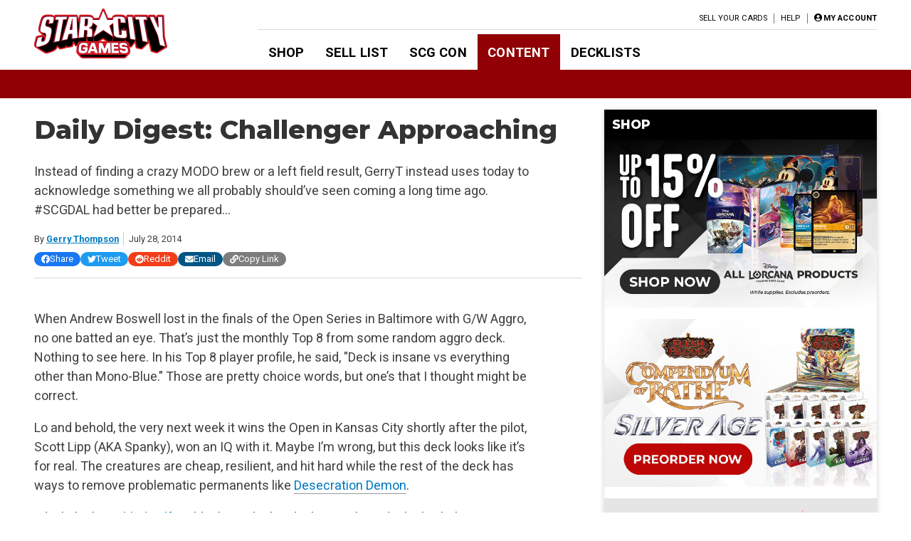

--- FILE ---
content_type: text/html; charset=UTF-8
request_url: https://articles.starcitygames.com/articles/daily-digest-challenger-approaching/
body_size: 21721
content:
<!doctype html>
<html lang="en-US">

<head>
    <meta charset="UTF-8">
    <meta name="viewport" content="width=device-width, initial-scale=1">
    <link rel="profile" href="https://gmpg.org/xfn/11">

    <!-- google ads scripts are enqueued now in functions and get loaded in the footer -->
    <!-- google ads mapping/ad slot defining is now enqueued in functions and is brought in from map-ads.js -->

                <!-- Google Tag Manager -->
            <script>(function(w,d,s,l,i){w[l]=w[l]||[];w[l].push({'gtm.start':
            new Date().getTime(),event:'gtm.js'});var f=d.getElementsByTagName(s)[0],
            j=d.createElement(s),dl=l!='dataLayer'?'&l='+l:'';j.async=true;j.src=
            'https://www.googletagmanager.com/gtm.js?id='+i+dl;f.parentNode.insertBefore(j,f);
            })(window,document,'script','dataLayer','GTM-W9J3WF2');</script>
            <!-- End Google Tag Manager -->
                <meta name='robots' content='index, follow, max-image-preview:large, max-snippet:-1, max-video-preview:-1' />

	<!-- This site is optimized with the Yoast SEO Premium plugin v26.6 (Yoast SEO v26.6) - https://yoast.com/wordpress/plugins/seo/ -->
	<title>Daily Digest: Challenger Approaching - Star City Games</title>
	<meta name="description" content="Instead of finding a crazy MODO brew or a left field result, GerryT instead uses today to acknowledge something we all probably should&#039;ve seen coming a long time ago. #SCGDAL had better be prepared..." />
	<link rel="canonical" href="https://articles.starcitygames.com/articles/daily-digest-challenger-approaching/" />
	<meta property="og:locale" content="en_US" />
	<meta property="og:type" content="article" />
	<meta property="og:title" content="Daily Digest: Challenger Approaching" />
	<meta property="og:description" content="Instead of finding a crazy MODO brew or a left field result, GerryT instead uses today to acknowledge something we all probably should&#039;ve seen coming a long time ago. #SCGDAL had better be prepared..." />
	<meta property="og:url" content="https://articles.starcitygames.com/articles/daily-digest-challenger-approaching/" />
	<meta property="og:site_name" content="Star City Games" />
	<meta property="article:publisher" content="https://www.facebook.com/StarCityGames" />
	<meta property="article:author" content="http://facebook.com/arenadecklists" />
	<meta property="article:published_time" content="2014-07-28T00:00:00+00:00" />
	<meta property="og:image" content="https://scg-static.starcitygames.com/articles/2019/11/831ba3ed-default-scg-2.png" />
	<meta property="og:image:width" content="1200" />
	<meta property="og:image:height" content="627" />
	<meta property="og:image:type" content="image/png" />
	<meta name="author" content="Gerry Thompson" />
	<meta name="twitter:card" content="summary_large_image" />
	<meta name="twitter:creator" content="@G3RRYT" />
	<meta name="twitter:site" content="@starcitygames" />
	<meta name="twitter:label1" content="Written by" />
	<meta name="twitter:data1" content="Gerry Thompson" />
	<meta name="twitter:label2" content="Est. reading time" />
	<meta name="twitter:data2" content="1 minute" />
	<script type="application/ld+json" class="yoast-schema-graph">{"@context":"https://schema.org","@graph":[{"@type":"Article","@id":"https://articles.starcitygames.com/articles/daily-digest-challenger-approaching/#article","isPartOf":{"@id":"https://articles.starcitygames.com/articles/daily-digest-challenger-approaching/"},"author":{"@id":"https://articles.starcitygames.com/#/schema/person/e9ce3599c512079ebde254720df62fa9"},"headline":"Daily Digest: Challenger Approaching","datePublished":"2014-07-28T00:00:00+00:00","mainEntityOfPage":{"@id":"https://articles.starcitygames.com/articles/daily-digest-challenger-approaching/"},"wordCount":256,"publisher":{"@id":"https://articles.starcitygames.com/#organization"},"keywords":["SCGDAL","Select","Standard"],"articleSection":["Articles","Select"],"inLanguage":"en-US","copyrightYear":"2014","copyrightHolder":{"@id":"https://articles.starcitygames.com/#organization"}},{"@type":"WebPage","@id":"https://articles.starcitygames.com/articles/daily-digest-challenger-approaching/","url":"https://articles.starcitygames.com/articles/daily-digest-challenger-approaching/","name":"Daily Digest: Challenger Approaching - Star City Games","isPartOf":{"@id":"https://articles.starcitygames.com/#website"},"datePublished":"2014-07-28T00:00:00+00:00","description":"Instead of finding a crazy MODO brew or a left field result, GerryT instead uses today to acknowledge something we all probably should've seen coming a long time ago. #SCGDAL had better be prepared...","breadcrumb":{"@id":"https://articles.starcitygames.com/articles/daily-digest-challenger-approaching/#breadcrumb"},"inLanguage":"en-US","potentialAction":[{"@type":"ReadAction","target":["https://articles.starcitygames.com/articles/daily-digest-challenger-approaching/"]}],"author":{"@id":"https://articles.starcitygames.com/#/schema/person/e9ce3599c512079ebde254720df62fa9"}},{"@type":"BreadcrumbList","@id":"https://articles.starcitygames.com/articles/daily-digest-challenger-approaching/#breadcrumb","itemListElement":[{"@type":"ListItem","position":1,"name":"Home","item":"https://articles.starcitygames.com/"},{"@type":"ListItem","position":2,"name":"Daily Digest: Challenger Approaching"}]},{"@type":"WebSite","@id":"https://articles.starcitygames.com/#website","url":"https://articles.starcitygames.com/","name":"Star City Games","description":"The community’s premier source for Magic: The Gathering content.","publisher":{"@id":"https://articles.starcitygames.com/#organization"},"potentialAction":[{"@type":"SearchAction","target":{"@type":"EntryPoint","urlTemplate":"https://articles.starcitygames.com/?s={search_term_string}"},"query-input":{"@type":"PropertyValueSpecification","valueRequired":true,"valueName":"search_term_string"}}],"inLanguage":"en-US"},{"@type":"Organization","@id":"https://articles.starcitygames.com/#organization","name":"Star City Games","url":"https://articles.starcitygames.com/","logo":{"@type":"ImageObject","inLanguage":"en-US","@id":"https://articles.starcitygames.com/#/schema/logo/image/","url":"https://scg-static.starcitygames.com/articles/2019/10/f9ca94d6-scg-logo_500.png","contentUrl":"https://scg-static.starcitygames.com/articles/2019/10/f9ca94d6-scg-logo_500.png","width":500,"height":140,"caption":"Star City Games"},"image":{"@id":"https://articles.starcitygames.com/#/schema/logo/image/"},"sameAs":["https://www.facebook.com/StarCityGames","https://x.com/starcitygames","https://www.instagram.com/starcitygames/","https://www.youtube.com/user/starcitygamesvideo"]},{"@type":"Person","@id":"https://articles.starcitygames.com/#/schema/person/e9ce3599c512079ebde254720df62fa9","name":"Gerry Thompson","description":"Gerry Thompson is a Constructed specialist, Platinum pro, and former SCG Tour end boss. His career highlights include twelve Grand Prix Top 8s with two wins and seven SCG Invitational Top 8s with two wins. He won Pro Tour Amonkhet, lost in the finals of Pro Tour Rivals of Ixalan, and made the Top 8 of Pro Tour Gatecrash. Many of the first SCG Tour records were set by him.","sameAs":["http://arenadecklists.gg","http://facebook.com/arenadecklists","https://www.instagram.com/arenadecklists/?hl=en","https://x.com/G3RRYT","http://youtube.com/arenadecklists","https://soundcloud.com/user-121566285","https://en.wikipedia.org/wiki/Gerry_Thompson"],"url":"https://articles.starcitygames.com/author/gerry-thompson/"}]}</script>
	<!-- / Yoast SEO Premium plugin. -->


<link rel='dns-prefetch' href='//articles.starcitygames.com' />
<link rel='dns-prefetch' href='//securepubads.g.doubleclick.net' />
<link rel='dns-prefetch' href='//pagead2.googlesyndication.com' />
<link rel='dns-prefetch' href='//kit.fontawesome.com' />
<link rel='dns-prefetch' href='//fonts.googleapis.com' />
<link href='https://fonts.gstatic.com' crossorigin rel='preconnect' />
<link href='https://fonts.googleapis.com' rel='preconnect' />
<link href='https://pagead2.googlesyndication.com' rel='preconnect' />
<link href='https://securepubads.g.doubleclick.net' rel='preconnect' />
<link href='https://tpc.googlesyndication.com' rel='preconnect' />
<link href='https://connect.facebook.net' rel='preconnect' />
<link href='https://www.google-analytics.com' crossorigin rel='preconnect' />
<link href='https://www.googletagmanager.com' rel='preconnect' />
<link href='https://kit.fontawesome.com' rel='preconnect' />
<link href='https://ka-p.fontawesome.com' crossorigin rel='preconnect' />
<link rel="alternate" type="application/rss+xml" title="Star City Games &raquo; Feed" href="https://articles.starcitygames.com/feed/" />
<link rel="alternate" type="application/rss+xml" title="Star City Games &raquo; Comments Feed" href="https://articles.starcitygames.com/comments/feed/" />
<link rel="alternate" type="application/rss+xml" title="Star City Games &raquo; Daily Digest: Challenger Approaching Comments Feed" href="https://articles.starcitygames.com/articles/daily-digest-challenger-approaching/feed/" />
<link rel="alternate" title="oEmbed (JSON)" type="application/json+oembed" href="https://articles.starcitygames.com/wp-json/oembed/1.0/embed?url=https%3A%2F%2Farticles.starcitygames.com%2Farticles%2Fdaily-digest-challenger-approaching%2F" />
<link rel="alternate" title="oEmbed (XML)" type="text/xml+oembed" href="https://articles.starcitygames.com/wp-json/oembed/1.0/embed?url=https%3A%2F%2Farticles.starcitygames.com%2Farticles%2Fdaily-digest-challenger-approaching%2F&#038;format=xml" />
<style id='wp-img-auto-sizes-contain-inline-css' type='text/css'>
img:is([sizes=auto i],[sizes^="auto," i]){contain-intrinsic-size:3000px 1500px}
/*# sourceURL=wp-img-auto-sizes-contain-inline-css */
</style>
<style id='wp-emoji-styles-inline-css' type='text/css'>

	img.wp-smiley, img.emoji {
		display: inline !important;
		border: none !important;
		box-shadow: none !important;
		height: 1em !important;
		width: 1em !important;
		margin: 0 0.07em !important;
		vertical-align: -0.1em !important;
		background: none !important;
		padding: 0 !important;
	}
/*# sourceURL=wp-emoji-styles-inline-css */
</style>
<style id='wp-block-library-inline-css' type='text/css'>
:root{--wp-block-synced-color:#7a00df;--wp-block-synced-color--rgb:122,0,223;--wp-bound-block-color:var(--wp-block-synced-color);--wp-editor-canvas-background:#ddd;--wp-admin-theme-color:#007cba;--wp-admin-theme-color--rgb:0,124,186;--wp-admin-theme-color-darker-10:#006ba1;--wp-admin-theme-color-darker-10--rgb:0,107,160.5;--wp-admin-theme-color-darker-20:#005a87;--wp-admin-theme-color-darker-20--rgb:0,90,135;--wp-admin-border-width-focus:2px}@media (min-resolution:192dpi){:root{--wp-admin-border-width-focus:1.5px}}.wp-element-button{cursor:pointer}:root .has-very-light-gray-background-color{background-color:#eee}:root .has-very-dark-gray-background-color{background-color:#313131}:root .has-very-light-gray-color{color:#eee}:root .has-very-dark-gray-color{color:#313131}:root .has-vivid-green-cyan-to-vivid-cyan-blue-gradient-background{background:linear-gradient(135deg,#00d084,#0693e3)}:root .has-purple-crush-gradient-background{background:linear-gradient(135deg,#34e2e4,#4721fb 50%,#ab1dfe)}:root .has-hazy-dawn-gradient-background{background:linear-gradient(135deg,#faaca8,#dad0ec)}:root .has-subdued-olive-gradient-background{background:linear-gradient(135deg,#fafae1,#67a671)}:root .has-atomic-cream-gradient-background{background:linear-gradient(135deg,#fdd79a,#004a59)}:root .has-nightshade-gradient-background{background:linear-gradient(135deg,#330968,#31cdcf)}:root .has-midnight-gradient-background{background:linear-gradient(135deg,#020381,#2874fc)}:root{--wp--preset--font-size--normal:16px;--wp--preset--font-size--huge:42px}.has-regular-font-size{font-size:1em}.has-larger-font-size{font-size:2.625em}.has-normal-font-size{font-size:var(--wp--preset--font-size--normal)}.has-huge-font-size{font-size:var(--wp--preset--font-size--huge)}.has-text-align-center{text-align:center}.has-text-align-left{text-align:left}.has-text-align-right{text-align:right}.has-fit-text{white-space:nowrap!important}#end-resizable-editor-section{display:none}.aligncenter{clear:both}.items-justified-left{justify-content:flex-start}.items-justified-center{justify-content:center}.items-justified-right{justify-content:flex-end}.items-justified-space-between{justify-content:space-between}.screen-reader-text{border:0;clip-path:inset(50%);height:1px;margin:-1px;overflow:hidden;padding:0;position:absolute;width:1px;word-wrap:normal!important}.screen-reader-text:focus{background-color:#ddd;clip-path:none;color:#444;display:block;font-size:1em;height:auto;left:5px;line-height:normal;padding:15px 23px 14px;text-decoration:none;top:5px;width:auto;z-index:100000}html :where(.has-border-color){border-style:solid}html :where([style*=border-top-color]){border-top-style:solid}html :where([style*=border-right-color]){border-right-style:solid}html :where([style*=border-bottom-color]){border-bottom-style:solid}html :where([style*=border-left-color]){border-left-style:solid}html :where([style*=border-width]){border-style:solid}html :where([style*=border-top-width]){border-top-style:solid}html :where([style*=border-right-width]){border-right-style:solid}html :where([style*=border-bottom-width]){border-bottom-style:solid}html :where([style*=border-left-width]){border-left-style:solid}html :where(img[class*=wp-image-]){height:auto;max-width:100%}:where(figure){margin:0 0 1em}html :where(.is-position-sticky){--wp-admin--admin-bar--position-offset:var(--wp-admin--admin-bar--height,0px)}@media screen and (max-width:600px){html :where(.is-position-sticky){--wp-admin--admin-bar--position-offset:0px}}

/*# sourceURL=wp-block-library-inline-css */
</style><style id='global-styles-inline-css' type='text/css'>
:root{--wp--preset--aspect-ratio--square: 1;--wp--preset--aspect-ratio--4-3: 4/3;--wp--preset--aspect-ratio--3-4: 3/4;--wp--preset--aspect-ratio--3-2: 3/2;--wp--preset--aspect-ratio--2-3: 2/3;--wp--preset--aspect-ratio--16-9: 16/9;--wp--preset--aspect-ratio--9-16: 9/16;--wp--preset--color--black: #000000;--wp--preset--color--cyan-bluish-gray: #abb8c3;--wp--preset--color--white: #ffffff;--wp--preset--color--pale-pink: #f78da7;--wp--preset--color--vivid-red: #cf2e2e;--wp--preset--color--luminous-vivid-orange: #ff6900;--wp--preset--color--luminous-vivid-amber: #fcb900;--wp--preset--color--light-green-cyan: #7bdcb5;--wp--preset--color--vivid-green-cyan: #00d084;--wp--preset--color--pale-cyan-blue: #8ed1fc;--wp--preset--color--vivid-cyan-blue: #0693e3;--wp--preset--color--vivid-purple: #9b51e0;--wp--preset--gradient--vivid-cyan-blue-to-vivid-purple: linear-gradient(135deg,rgb(6,147,227) 0%,rgb(155,81,224) 100%);--wp--preset--gradient--light-green-cyan-to-vivid-green-cyan: linear-gradient(135deg,rgb(122,220,180) 0%,rgb(0,208,130) 100%);--wp--preset--gradient--luminous-vivid-amber-to-luminous-vivid-orange: linear-gradient(135deg,rgb(252,185,0) 0%,rgb(255,105,0) 100%);--wp--preset--gradient--luminous-vivid-orange-to-vivid-red: linear-gradient(135deg,rgb(255,105,0) 0%,rgb(207,46,46) 100%);--wp--preset--gradient--very-light-gray-to-cyan-bluish-gray: linear-gradient(135deg,rgb(238,238,238) 0%,rgb(169,184,195) 100%);--wp--preset--gradient--cool-to-warm-spectrum: linear-gradient(135deg,rgb(74,234,220) 0%,rgb(151,120,209) 20%,rgb(207,42,186) 40%,rgb(238,44,130) 60%,rgb(251,105,98) 80%,rgb(254,248,76) 100%);--wp--preset--gradient--blush-light-purple: linear-gradient(135deg,rgb(255,206,236) 0%,rgb(152,150,240) 100%);--wp--preset--gradient--blush-bordeaux: linear-gradient(135deg,rgb(254,205,165) 0%,rgb(254,45,45) 50%,rgb(107,0,62) 100%);--wp--preset--gradient--luminous-dusk: linear-gradient(135deg,rgb(255,203,112) 0%,rgb(199,81,192) 50%,rgb(65,88,208) 100%);--wp--preset--gradient--pale-ocean: linear-gradient(135deg,rgb(255,245,203) 0%,rgb(182,227,212) 50%,rgb(51,167,181) 100%);--wp--preset--gradient--electric-grass: linear-gradient(135deg,rgb(202,248,128) 0%,rgb(113,206,126) 100%);--wp--preset--gradient--midnight: linear-gradient(135deg,rgb(2,3,129) 0%,rgb(40,116,252) 100%);--wp--preset--font-size--small: 13px;--wp--preset--font-size--medium: 20px;--wp--preset--font-size--large: 36px;--wp--preset--font-size--x-large: 42px;--wp--preset--spacing--20: 0.44rem;--wp--preset--spacing--30: 0.67rem;--wp--preset--spacing--40: 1rem;--wp--preset--spacing--50: 1.5rem;--wp--preset--spacing--60: 2.25rem;--wp--preset--spacing--70: 3.38rem;--wp--preset--spacing--80: 5.06rem;--wp--preset--shadow--natural: 6px 6px 9px rgba(0, 0, 0, 0.2);--wp--preset--shadow--deep: 12px 12px 50px rgba(0, 0, 0, 0.4);--wp--preset--shadow--sharp: 6px 6px 0px rgba(0, 0, 0, 0.2);--wp--preset--shadow--outlined: 6px 6px 0px -3px rgb(255, 255, 255), 6px 6px rgb(0, 0, 0);--wp--preset--shadow--crisp: 6px 6px 0px rgb(0, 0, 0);}:where(.is-layout-flex){gap: 0.5em;}:where(.is-layout-grid){gap: 0.5em;}body .is-layout-flex{display: flex;}.is-layout-flex{flex-wrap: wrap;align-items: center;}.is-layout-flex > :is(*, div){margin: 0;}body .is-layout-grid{display: grid;}.is-layout-grid > :is(*, div){margin: 0;}:where(.wp-block-columns.is-layout-flex){gap: 2em;}:where(.wp-block-columns.is-layout-grid){gap: 2em;}:where(.wp-block-post-template.is-layout-flex){gap: 1.25em;}:where(.wp-block-post-template.is-layout-grid){gap: 1.25em;}.has-black-color{color: var(--wp--preset--color--black) !important;}.has-cyan-bluish-gray-color{color: var(--wp--preset--color--cyan-bluish-gray) !important;}.has-white-color{color: var(--wp--preset--color--white) !important;}.has-pale-pink-color{color: var(--wp--preset--color--pale-pink) !important;}.has-vivid-red-color{color: var(--wp--preset--color--vivid-red) !important;}.has-luminous-vivid-orange-color{color: var(--wp--preset--color--luminous-vivid-orange) !important;}.has-luminous-vivid-amber-color{color: var(--wp--preset--color--luminous-vivid-amber) !important;}.has-light-green-cyan-color{color: var(--wp--preset--color--light-green-cyan) !important;}.has-vivid-green-cyan-color{color: var(--wp--preset--color--vivid-green-cyan) !important;}.has-pale-cyan-blue-color{color: var(--wp--preset--color--pale-cyan-blue) !important;}.has-vivid-cyan-blue-color{color: var(--wp--preset--color--vivid-cyan-blue) !important;}.has-vivid-purple-color{color: var(--wp--preset--color--vivid-purple) !important;}.has-black-background-color{background-color: var(--wp--preset--color--black) !important;}.has-cyan-bluish-gray-background-color{background-color: var(--wp--preset--color--cyan-bluish-gray) !important;}.has-white-background-color{background-color: var(--wp--preset--color--white) !important;}.has-pale-pink-background-color{background-color: var(--wp--preset--color--pale-pink) !important;}.has-vivid-red-background-color{background-color: var(--wp--preset--color--vivid-red) !important;}.has-luminous-vivid-orange-background-color{background-color: var(--wp--preset--color--luminous-vivid-orange) !important;}.has-luminous-vivid-amber-background-color{background-color: var(--wp--preset--color--luminous-vivid-amber) !important;}.has-light-green-cyan-background-color{background-color: var(--wp--preset--color--light-green-cyan) !important;}.has-vivid-green-cyan-background-color{background-color: var(--wp--preset--color--vivid-green-cyan) !important;}.has-pale-cyan-blue-background-color{background-color: var(--wp--preset--color--pale-cyan-blue) !important;}.has-vivid-cyan-blue-background-color{background-color: var(--wp--preset--color--vivid-cyan-blue) !important;}.has-vivid-purple-background-color{background-color: var(--wp--preset--color--vivid-purple) !important;}.has-black-border-color{border-color: var(--wp--preset--color--black) !important;}.has-cyan-bluish-gray-border-color{border-color: var(--wp--preset--color--cyan-bluish-gray) !important;}.has-white-border-color{border-color: var(--wp--preset--color--white) !important;}.has-pale-pink-border-color{border-color: var(--wp--preset--color--pale-pink) !important;}.has-vivid-red-border-color{border-color: var(--wp--preset--color--vivid-red) !important;}.has-luminous-vivid-orange-border-color{border-color: var(--wp--preset--color--luminous-vivid-orange) !important;}.has-luminous-vivid-amber-border-color{border-color: var(--wp--preset--color--luminous-vivid-amber) !important;}.has-light-green-cyan-border-color{border-color: var(--wp--preset--color--light-green-cyan) !important;}.has-vivid-green-cyan-border-color{border-color: var(--wp--preset--color--vivid-green-cyan) !important;}.has-pale-cyan-blue-border-color{border-color: var(--wp--preset--color--pale-cyan-blue) !important;}.has-vivid-cyan-blue-border-color{border-color: var(--wp--preset--color--vivid-cyan-blue) !important;}.has-vivid-purple-border-color{border-color: var(--wp--preset--color--vivid-purple) !important;}.has-vivid-cyan-blue-to-vivid-purple-gradient-background{background: var(--wp--preset--gradient--vivid-cyan-blue-to-vivid-purple) !important;}.has-light-green-cyan-to-vivid-green-cyan-gradient-background{background: var(--wp--preset--gradient--light-green-cyan-to-vivid-green-cyan) !important;}.has-luminous-vivid-amber-to-luminous-vivid-orange-gradient-background{background: var(--wp--preset--gradient--luminous-vivid-amber-to-luminous-vivid-orange) !important;}.has-luminous-vivid-orange-to-vivid-red-gradient-background{background: var(--wp--preset--gradient--luminous-vivid-orange-to-vivid-red) !important;}.has-very-light-gray-to-cyan-bluish-gray-gradient-background{background: var(--wp--preset--gradient--very-light-gray-to-cyan-bluish-gray) !important;}.has-cool-to-warm-spectrum-gradient-background{background: var(--wp--preset--gradient--cool-to-warm-spectrum) !important;}.has-blush-light-purple-gradient-background{background: var(--wp--preset--gradient--blush-light-purple) !important;}.has-blush-bordeaux-gradient-background{background: var(--wp--preset--gradient--blush-bordeaux) !important;}.has-luminous-dusk-gradient-background{background: var(--wp--preset--gradient--luminous-dusk) !important;}.has-pale-ocean-gradient-background{background: var(--wp--preset--gradient--pale-ocean) !important;}.has-electric-grass-gradient-background{background: var(--wp--preset--gradient--electric-grass) !important;}.has-midnight-gradient-background{background: var(--wp--preset--gradient--midnight) !important;}.has-small-font-size{font-size: var(--wp--preset--font-size--small) !important;}.has-medium-font-size{font-size: var(--wp--preset--font-size--medium) !important;}.has-large-font-size{font-size: var(--wp--preset--font-size--large) !important;}.has-x-large-font-size{font-size: var(--wp--preset--font-size--x-large) !important;}
/*# sourceURL=global-styles-inline-css */
</style>

<style id='classic-theme-styles-inline-css' type='text/css'>
/*! This file is auto-generated */
.wp-block-button__link{color:#fff;background-color:#32373c;border-radius:9999px;box-shadow:none;text-decoration:none;padding:calc(.667em + 2px) calc(1.333em + 2px);font-size:1.125em}.wp-block-file__button{background:#32373c;color:#fff;text-decoration:none}
/*# sourceURL=/wp-includes/css/classic-themes.min.css */
</style>
<link rel='stylesheet' id='scg-article-tools-css-css' href='https://articles.starcitygames.com/wp-content/plugins/scg-article-transformation/assets/css/scg-article-tools.css?ver=6.9' type='text/css' media='all' />
<link rel='stylesheet' id='scg-shortcodes-css-css' href='https://articles.starcitygames.com/wp-content/plugins/scg-shortcodes/assets/css/style.css?ver=6.9' type='text/css' media='all' />
<link rel='stylesheet' id='qtip-css' href='https://articles.starcitygames.com/wp-content/plugins/scg-shortcodes/assets/css/jquery.qtip.min.css?ver=6.9' type='text/css' media='all' />
<link rel='stylesheet' id='blue-star-fonts-css' href='https://fonts.googleapis.com/css?family=Montserrat%3A800%7CRoboto%3A400%2C400i%2C700%2C700i&#038;display=swap&#038;ver=6.9' type='text/css' media='all' />
<link rel='stylesheet' id='blue-star-style-css' href='https://articles.starcitygames.com/wp-content/themes/blue-star/style.css?ver=1.2.20' type='text/css' media='all' />
<script type="text/javascript" src="https://articles.starcitygames.com/wp-includes/js/jquery/jquery.min.js?ver=3.7.1" id="jquery-core-js"></script>
<script type="text/javascript" src="https://articles.starcitygames.com/wp-includes/js/jquery/jquery-migrate.min.js?ver=3.4.1" id="jquery-migrate-js"></script>
<script type="text/javascript" src="https://articles.starcitygames.com/wp-content/themes/blue-star/js/map-ads.js?ver=1.0.0" id="mapads-js"></script>
<link rel="EditURI" type="application/rsd+xml" title="RSD" href="https://articles.starcitygames.com/xmlrpc.php?rsd" />
<meta name="generator" content="WordPress 6.9" />
<link rel='shortlink' href='https://articles.starcitygames.com/?p=9559' />
<link rel="pingback" href="https://articles.starcitygames.com/xmlrpc.php"><link rel="icon" href="https://scg-static.starcitygames.com/articles/2023/12/8c9c6fb0-scg-red-favicon.png" sizes="32x32" />
<link rel="icon" href="https://scg-static.starcitygames.com/articles/2023/12/8c9c6fb0-scg-red-favicon.png" sizes="192x192" />
<link rel="apple-touch-icon" href="https://scg-static.starcitygames.com/articles/2023/12/8c9c6fb0-scg-red-favicon.png" />
<meta name="msapplication-TileImage" content="https://scg-static.starcitygames.com/articles/2023/12/8c9c6fb0-scg-red-favicon.png" />
<link rel='stylesheet' id='dashicons-css' href='https://articles.starcitygames.com/wp-includes/css/dashicons.min.css?ver=6.9' type='text/css' media='all' />
<link rel='stylesheet' id='multiple-authors-widget-css-css' href='https://articles.starcitygames.com/wp-content/plugins/publishpress-authors-pro/lib/vendor/publishpress/publishpress-authors/src/assets/css/multiple-authors-widget.css?ver=4.10.1' type='text/css' media='all' />
<style id='multiple-authors-widget-css-inline-css' type='text/css'>
:root { --ppa-color-scheme: #655997; --ppa-color-scheme-active: #514779; }
/*# sourceURL=multiple-authors-widget-css-inline-css */
</style>
<link rel='stylesheet' id='multiple-authors-fontawesome-css' href='https://cdnjs.cloudflare.com/ajax/libs/font-awesome/6.7.1/css/all.min.css?ver=4.10.1' type='text/css' media='all' />
<link rel='stylesheet' id='blue-star-share-buttons-css' href='https://articles.starcitygames.com/wp-content/themes/blue-star/css/social-share-buttons.css?ver=6.9' type='text/css' media='all' />
<link rel='stylesheet' id='su-shortcodes-css' href='https://articles.starcitygames.com/wp-content/plugins/shortcodes-ultimate/includes/css/shortcodes.css?ver=7.4.7' type='text/css' media='all' />
<link rel='stylesheet' id='su-icons-css' href='https://articles.starcitygames.com/wp-content/plugins/shortcodes-ultimate/includes/css/icons.css?ver=1.1.5' type='text/css' media='all' />
<link rel='stylesheet' id='animate-css' href='https://articles.starcitygames.com/wp-content/plugins/shortcodes-ultimate/vendor/animatecss/animate.css?ver=3.1.1' type='text/css' media='all' />
<link rel='stylesheet' id='magnific-popup-css' href='https://articles.starcitygames.com/wp-content/plugins/shortcodes-ultimate/vendor/magnific-popup/magnific-popup.css?ver=1.2.0' type='text/css' media='all' />
<link rel='stylesheet' id='owl-carousel-css' href='https://articles.starcitygames.com/wp-content/plugins/shortcodes-ultimate/vendor/owl-carousel/owl-carousel.css?ver=2.3.4' type='text/css' media='all' />
</head>

<body class="wp-singular post-template-default single single-post postid-9559 single-format-standard wp-custom-logo wp-embed-responsive wp-theme-blue-star no-sidebar primary-category-articles">

                <!-- Google Tag Manager (noscript) -->
            <noscript><iframe src="https://www.googletagmanager.com/ns.html?id=GTM-W9J3WF2"
            height="0" width="0" style="display:none;visibility:hidden"></iframe></noscript>
            <!-- End Google Tag Manager (noscript) -->
                <div id="page" class="site">
        <a class="skip-link screen-reader-text" href="#content">Skip to content</a>
        <header id="masthead" class="site-header">            <div class="top-part">
                <button class=" menu-toggle" aria-label="Primary Menu" aria-controls="primary-menu" aria-expanded="false">
                    <i class="fas fa-bars"></i>
                </button>
                <div class="site-branding">
                    <a href="https://starcitygames.com/" class="custom-logo-link" rel="home" aria-label="Star City Games Homepage"><img width="250" height="70" class="custom-logo" src="https://scg-static.starcitygames.com/articles/2023/12/94e85547-scg-logo-red_for-bc_250x70.png" alt="" loading="lazy"></a>                </div><!-- .site-branding -->

                <div class="main-navigation">
                    <div class="mobile-menu-overlay"></div>
                    <div class="top-nav-container">
                        <div class="top-message">
                                                    </div>
                        <nav id="top-navigation" class="top-navigation">
                            <!--<button class="menu-toggle" aria-controls="top-menu" aria-expanded="false">Top Menu</button>-->
                            <div class="menu-top-right-container"><ul id="top-menu" class="menu"><li id="menu-item-11164" class="menu-item menu-item-type-custom menu-item-object-custom menu-item-11164"><a href="https://sellyourcards.starcitygames.com/getstarted">Sell Your Cards</a></li>
<li id="menu-item-11165" class="menu-item menu-item-type-custom menu-item-object-custom menu-item-11165"><a href="https://help.starcitygames.com">Help</a></li>
</ul></div>                            <div class="account-link">
                                                                    <a href="https://login.starcitygames.com/login?redirect_to=https%3A%2F%2Farticles.starcitygames.com%2Farticles%2Fdaily-digest-challenger-approaching" aria-label="My Account"><i class="fas fa-user-circle"></i><span class="account-label">My Account</span></a>                            </div>
                                                    </nav><!-- #top-navigation -->

                    </div>

                    <nav id="site-navigation" class="site-navigation">
                        <div class="main-menu-container">
                            <div class="menu-header-container"><ul id="primary-menu" class="menu"><li id="menu-item-11148" class="menu-item menu-item-type-custom menu-item-object-custom menu-item-11148"><a href="http://www.starcitygames.com/">Shop</a></li>
<li id="menu-item-118019" class="menu-item menu-item-type-custom menu-item-object-custom menu-item-118019"><a href="https://sellyourcards.starcitygames.com/">Sell List</a></li>
<li id="menu-item-118021" class="menu-item menu-item-type-custom menu-item-object-custom menu-item-118021"><a href="https://scgcon.starcitygames.com/">SCG CON</a></li>
<li id="menu-item-118033" class="current-post-ancestor menu-item menu-item-type-custom menu-item-object-custom menu-item-home menu-item-118033"><a href="https://articles.starcitygames.com/">Content</a></li>
<li id="menu-item-11150" class="menu-item menu-item-type-custom menu-item-object-custom menu-item-11150"><a href="https://old.starcitygames.com/content/decklists/">Decklists</a></li>
</ul></div>                            <div class="second-top-menu">
                                <!--top menu-->
                                <div class="menu-top-right-container"><ul id="top-menu2" class="menu"><li class="menu-item menu-item-type-custom menu-item-object-custom menu-item-11164"><a href="https://sellyourcards.starcitygames.com/getstarted">Sell Your Cards</a></li>
<li class="menu-item menu-item-type-custom menu-item-object-custom menu-item-11165"><a href="https://help.starcitygames.com">Help</a></li>
</ul></div>                                <!--account links-->
                                <div class="account-link">
                                                                            <a href="https://login.starcitygames.com/login?redirect_to=https%3A%2F%2Farticles.starcitygames.com%2Farticles%2Fdaily-digest-challenger-approaching"><i class="fas fa-user-circle"></i><span class="account-label">Login</span></a>                                </div>
                                                            </div>
                        </div>
                        <button class="close-menu" aria-label="Close Menu"><i class="fas fa-times"></i></button>
                    </nav><!-- #site-navigation -->
                </div>
            </div>
            <div class="sub-menu-bar">
                            </div>
        </header><!-- #masthead -->

        <div id="content" class="site-content">
            <div class="faux-sidebar-spacer"></div>
<div id="primary" class="content-area" data-template="single-template">
	<main id="main" class="site-main">

		<article data-template="post-content" id="post-9559" class="post-9559 post type-post status-publish format-standard hentry category-articles category-select tag-scgdal tag-select tag-standard">
    <header class="entry-header">
        <h1 class="entry-title">Daily Digest: Challenger Approaching</h1>            <div class="entry-excerpt"><p>Instead of finding a crazy MODO brew or a left field result, GerryT instead uses today to acknowledge something we all probably should&#8217;ve seen coming a long time ago. #SCGDAL had better be prepared&#8230;</p>
</div>
            <div class="avatar-and-meta">
                <div class="entry-meta">
                    <div class="meta-box byline">
                        
<span class="pp-multiple-authors-boxes-wrapper pp-multiple-authors-wrapper pp-multiple-authors-layout-inline box-post-id-9559 box-instance-id-1">
    <span class="widget-title box-header-title">
                    By
            </span>
    <span class="ppma-layout-prefix"></span>
    <span class="ppma-author-category-wrap">
                                                        <span class="ppma-category-group ppma-category-group-1 category-index-0">
                                                                                                                                                                                                <span class="pp-author-boxes-avatar-details">
                                        <span class="pp-author-boxes-name multiple-authors-name">
                                            <a href="https://articles.starcitygames.com/author/gerry-thompson/" rel="author" title="Gerry Thompson" class="author url fn">
                                                Gerry Thompson                                            </a>
                                                                                    </span>
                                    </span>
                                                                                                        </span>
                                            </span>
    <span class="ppma-layout-suffix"></span>
</span>
<style>
    .pp-multiple-authors-boxes-wrapper.pp-multiple-authors-wrapper.pp-multiple-authors-layout-inline box-post-id-9559box-instance-id-1ppma_boxes_100944 ul li>div:nth-child(1) {
        flex: 1 !important;
    }

    .pp-multiple-authors-boxes-wrapper.pp-multiple-authors-layout-inline .pp-author-boxes-avatar img {
        width: 80px !important;
        height: 80px !important;
    }

    .pp-multiple-authors-boxes-wrapper.pp-multiple-authors-layout-inline .pp-author-boxes-avatar img {
        border-style: none !important;
    }

    .pp-multiple-authors-boxes-wrapper.pp-multiple-authors-layout-inline .pp-author-boxes-avatar img {
        border-radius: 50% !important;
    }

    .pp-multiple-authors-boxes-wrapper.pp-multiple-authors-layout-inline .pp-author-boxes-name a {
        font-weight: 700 !important;
    }

    .pp-multiple-authors-boxes-wrapper.pp-multiple-authors-layout-inline .pp-author-boxes-meta a {
        background-color: #655997 !important;
    }

    .pp-multiple-authors-boxes-wrapper.pp-multiple-authors-layout-inline .pp-author-boxes-meta a {
        color: #ffffff !important;
    }

    .pp-multiple-authors-boxes-wrapper.pp-multiple-authors-layout-inline .pp-author-boxes-meta a:hover {
        color: #ffffff !important;
    }

    .pp-multiple-authors-boxes-wrapper.pp-multiple-authors-layout-inline .ppma-author-user_email-profile-data {
        color: #ffffff !important;
    }

    .pp-multiple-authors-boxes-wrapper.pp-multiple-authors-layout-inline .ppma-author-user_email-profile-data:hover {
        color: #ffffff !important;
    }

    .pp-multiple-authors-boxes-wrapper.pp-multiple-authors-layout-inline .ppma-author-user_url-profile-data {
        background-color: #655997 !important;
    }

    .pp-multiple-authors-boxes-wrapper.pp-multiple-authors-layout-inline .ppma-author-user_url-profile-data {
        border-radius: 100% !important;
    }

    .pp-multiple-authors-boxes-wrapper.pp-multiple-authors-layout-inline .ppma-author-user_url-profile-data {
        color: #ffffff !important;
    }

    .pp-multiple-authors-boxes-wrapper.pp-multiple-authors-layout-inline .ppma-author-user_url-profile-data:hover {
        color: #ffffff !important;
    }

    .pp-multiple-authors-boxes-wrapper.pp-multiple-authors-layout-inline .ppma-author-website-profile-data {
        color: #655997 !important;
    }

    .pp-multiple-authors-boxes-wrapper.pp-multiple-authors-layout-inline .ppma-author-website-profile-data:hover {
        color: #655997 !important;
    }

    .pp-multiple-authors-boxes-wrapper.pp-multiple-authors-layout-inline .pp-author-boxes-recent-posts-title {
        border-bottom-style: dotted !important;
    }

    .pp-multiple-authors-boxes-wrapper.pp-multiple-authors-layout-inline .pp-author-boxes-recent-posts-item {
        text-align: left !important;
    }

    .pp-multiple-authors-boxes-wrapper.pp-multiple-authors-layout-inline .pp-multiple-authors-boxes-li {
        border-style: none !important;
    }

    .pp-multiple-authors-boxes-wrapper.pp-multiple-authors-layout-inline .pp-multiple-authors-boxes-li {
        color: #3c434a !important;
    }

    .pp-multiple-authors-boxes-wrapper.pp-multiple-authors-layout-inline .ppma-author-category-wrap .ppma-category-group {
        margin-bottom: px !important;
    }

    .pp-multiple-authors-boxes-wrapper.pp-multiple-authors-layout-inline .ppma-author-category-wrap .ppma-category-group {
        margin-right: px !important;
    }

    .pp-multiple-authors-boxes-wrapper.pp-multiple-authors-layout-inline .ppma-author-category-wrap {
        font-size: px !important;
    }

    .pp-multiple-authors-boxes-wrapper.pp-multiple-authors-layout-inline .ppma-author-category-wrap .ppma-category-group-title {
        font-weight: unset !important;
    }

    .pp-multiple-authors-layout-inline ul.pp-multiple-authors-boxes-ul {
        display: flex;
    }

    .pp-multiple-authors-layout-inline ul.pp-multiple-authors-boxes-ul li {
        margin-right: 10px
    }
</style>                    </div>

                    <div class="meta-box"><span class="posted-on"><time class="entry-date published updated" datetime="2014-07-28T00:00:00-04:00">July 28, 2014</time></span></div>
                </div><!-- .entry-meta -->
            </div><!-- .avatar-and-meta -->

            		<div class="social-shares">
			<!-- Facebook Share Button -->
			<button class="social-share-button" onclick="window.open('http:\/\/www.facebook.com/share.php?u=https://articles.starcitygames.com/articles/daily-digest-challenger-approaching/','popup','width=600,height=600'); return false;" target="popup" style="background: #1877f2;">
				<svg class="social-share-icon" xmlns="http://www.w3.org/2000/svg" fill="currentColor" viewBox="0 0 1365.33 1365.33">
					<path d="M1365.333 682.667C1365.333 305.64 1059.693 0 682.667 0 305.64 0 0 305.64 0 682.667c0 340.738 249.641 623.16 576 674.373V880H402.667V682.667H576v-150.4c0-171.094 101.917-265.6 257.853-265.6 74.69 0 152.814 13.333 152.814 13.333v168h-86.083c-84.804 0-111.25 52.623-111.25 106.61v128.057h189.333L948.4 880H789.333v477.04c326.359-51.213 576-333.635 576-674.373"></path>
					<path d="M948.4 880l30.267-197.333H789.333V554.609C789.333 500.623 815.78 448 900.584 448h86.083V280s-78.124-13.333-152.814-13.333c-155.936 0-257.853 94.506-257.853 265.6v150.4H402.667V880H576v477.04a687.805 687.805 0 00106.667 8.293c36.288 0 71.91-2.84 106.666-8.293V880H948.4" fill-opacity="0"></path>
				</svg>
				<span class="social-share-button-text"> Share</span>
			</button>

			<!-- Twitter Share Button -->
			<button class="social-share-button" onclick="window.open('https:\/\/twitter.com/intent/tweet?url=https://articles.starcitygames.com/articles/daily-digest-challenger-approaching/','popup','width=600,height=600'); return false;" target="popup" style="background: #1d9bf0;">
				<svg class="social-share-icon" xmlns="http://www.w3.org/2000/svg" xml:space="preserve" viewBox="0 0 248 204" fill="currentColor">
					<path d="M221.95 51.29c.15 2.17.15 4.34.15 6.53 0 66.73-50.8 143.69-143.69 143.69v-.04c-27.44.04-54.31-7.82-77.41-22.64 3.99.48 8 .72 12.02.73 22.74.02 44.83-7.61 62.72-21.66-21.61-.41-40.56-14.5-47.18-35.07 7.57 1.46 15.37 1.16 22.8-.87-23.56-4.76-40.51-25.46-40.51-49.5v-.64c7.02 3.91 14.88 6.08 22.92 6.32C11.58 63.31 4.74 33.79 18.14 10.71c25.64 31.55 63.47 50.73 104.08 52.76-4.07-17.54 1.49-35.92 14.61-48.25 20.34-19.12 52.33-18.14 71.45 2.19 11.31-2.23 22.15-6.38 32.07-12.26-3.77 11.69-11.66 21.62-22.2 27.93 10.01-1.18 19.79-3.86 29-7.95-6.78 10.16-15.32 19.01-25.2 26.16z" />
				</svg>
				<span class="social-share-button-text"> Tweet</span>
			</button>

			<!-- Reddit Share Button -->
			<button class="social-share-button" onclick="window.open('https:\/\/www.reddit.com/submit?url=https://articles.starcitygames.com/articles/daily-digest-challenger-approaching/','popup','width=600,height=600'); return false;" target="popup" style="background: #f23d18;">
				<svg class="social-share-icon" xmlns="http://www.w3.org/2000/svg" class="bi bi-reddit" viewBox="0 0 16 16" fill="currentColor">
					<path d="M6.167 8a.831.831 0 0 0-.83.83c0 .459.372.84.83.831a.831.831 0 0 0 0-1.661zm1.843 3.647c.315 0 1.403-.038 1.976-.611a.232.232 0 0 0 0-.306.213.213 0 0 0-.306 0c-.353.363-1.126.487-1.67.487-.545 0-1.308-.124-1.671-.487a.213.213 0 0 0-.306 0 .213.213 0 0 0 0 .306c.564.563 1.652.61 1.977.61zm.992-2.807c0 .458.373.83.831.83.458 0 .83-.381.83-.83a.831.831 0 0 0-1.66 0z" />
					<path d="M16 8A8 8 0 1 1 0 8a8 8 0 0 1 16 0zm-3.828-1.165c-.315 0-.602.124-.812.325-.801-.573-1.9-.945-3.121-.993l.534-2.501 1.738.372a.83.83 0 1 0 .83-.869.83.83 0 0 0-.744.468l-1.938-.41a.203.203 0 0 0-.153.028.186.186 0 0 0-.086.134l-.592 2.788c-1.24.038-2.358.41-3.17.992-.21-.2-.496-.324-.81-.324a1.163 1.163 0 0 0-.478 2.224c-.02.115-.029.23-.029.353 0 1.795 2.091 3.256 4.669 3.256 2.577 0 4.668-1.451 4.668-3.256 0-.114-.01-.238-.029-.353.401-.181.688-.592.688-1.069 0-.65-.525-1.165-1.165-1.165z" />
				</svg>
				<span class="social-share-button-text"> Reddit</span>
			</button>

			<!-- Email Share Button -->
			<a class="social-share-button" href="/cdn-cgi/l/email-protection#[base64]" style="background: #005585;">
				<svg class="social-share-icon" xmlns="http://www.w3.org/2000/svg" viewBox="0 0 512 512" fill="currentColor">
					<!--! Font Awesome Pro 6.2.1 by @fontawesome - https://fontawesome.com License - https://fontawesome.com/license (Commercial License) Copyright 2022 Fonticons, Inc. -->
					<path d="M48 64C21.5 64 0 85.5 0 112c0 15.1 7.1 29.3 19.2 38.4L236.8 313.6c11.4 8.5 27 8.5 38.4 0L492.8 150.4c12.1-9.1 19.2-23.3 19.2-38.4c0-26.5-21.5-48-48-48H48zM0 176V384c0 35.3 28.7 64 64 64H448c35.3 0 64-28.7 64-64V176L294.4 339.2c-22.8 17.1-54 17.1-76.8 0L0 176z" />
				</svg>
				<span class="social-share-button-text"> Email</span>
			</a>

			<!-- Copy Link Share Button -->
			<button class="social-share-button" onclick="(() => {navigator.clipboard.writeText('https://articles.starcitygames.com/articles/daily-digest-challenger-approaching/'); jQuery(function($){$('.copy-link-alert').show().delay(500).fadeOut()}); return false;})()" style="background: #7d7d7d;">
				<svg class="social-share-icon" xmlns="http://www.w3.org/2000/svg" viewBox="0 0 512 512" fill="currentColor">
					<!-- Font Awesome Pro 5.15.4 by @fontawesome - https://fontawesome.com License - https://fontawesome.com/license (Commercial License) -->
					<path d="M326.612 185.391c59.747 59.809 58.927 155.698.36 214.59-.11.12-.24.25-.36.37l-67.2 67.2c-59.27 59.27-155.699 59.262-214.96 0-59.27-59.26-59.27-155.7 0-214.96l37.106-37.106c9.84-9.84 26.786-3.3 27.294 10.606.648 17.722 3.826 35.527 9.69 52.721 1.986 5.822.567 12.262-3.783 16.612l-13.087 13.087c-28.026 28.026-28.905 73.66-1.155 101.96 28.024 28.579 74.086 28.749 102.325.51l67.2-67.19c28.191-28.191 28.073-73.757 0-101.83-3.701-3.694-7.429-6.564-10.341-8.569a16.037 16.037 0 0 1-6.947-12.606c-.396-10.567 3.348-21.456 11.698-29.806l21.054-21.055c5.521-5.521 14.182-6.199 20.584-1.731a152.482 152.482 0 0 1 20.522 17.197zM467.547 44.449c-59.261-59.262-155.69-59.27-214.96 0l-67.2 67.2c-.12.12-.25.25-.36.37-58.566 58.892-59.387 154.781.36 214.59a152.454 152.454 0 0 0 20.521 17.196c6.402 4.468 15.064 3.789 20.584-1.731l21.054-21.055c8.35-8.35 12.094-19.239 11.698-29.806a16.037 16.037 0 0 0-6.947-12.606c-2.912-2.005-6.64-4.875-10.341-8.569-28.073-28.073-28.191-73.639 0-101.83l67.2-67.19c28.239-28.239 74.3-28.069 102.325.51 27.75 28.3 26.872 73.934-1.155 101.96l-13.087 13.087c-4.35 4.35-5.769 10.79-3.783 16.612 5.864 17.194 9.042 34.999 9.69 52.721.509 13.906 17.454 20.446 27.294 10.606l37.106-37.106c59.271-59.259 59.271-155.699.001-214.959z" />
				</svg>
				<span class="social-share-button-text"> Copy Link</span>
			</button>
			<div class="copy-link-alert" style="display: none;">Link copied!</div>
		</div>
    </header><!-- .entry-header -->
    <div class="entry-content">
        <div class="before-entry"></div>
        <div class="entry-text">

            <p><body><script data-cfasync="false" src="/cdn-cgi/scripts/5c5dd728/cloudflare-static/email-decode.min.js"></script></p>
<p>When Andrew Boswell lost in the finals of the Open Series  in Baltimore with G/W Aggro, no one batted an eye. That&#8217;s just the monthly Top 8  from some random aggro deck. Nothing to see here. In his Top 8 player  profile, he said, &quot;Deck is insane vs everything other than  Mono-Blue.&quot; Those are pretty choice words, but one&#8217;s that I thought might  be correct. </p>
<p>Lo and behold, the very next week it wins the Open in  Kansas City shortly after the pilot, Scott Lipp (AKA Spanky), won an IQ with  it. Maybe I&#8217;m wrong, but this deck looks like it&#8217;s for real. The creatures are  cheap, resilient, and hit hard while the rest of the deck has ways to remove problematic  permanents like <a href="https://starcitygames.com/search/?card_name=Desecration%20Demon" class="card-popup" target="_blank" data-tooltip='<div style="text-align: center;">
    <a href="https://starcitygames.com/search/?card_name=Desecration%20Demon" target="_blank" rel="noopener">
        <img decoding="async" class="card-image" src="https://static.starcitygames.com/sales/cardscans/POPUPS/desecration_demon.jpg" border="0" loading="lazy" alt="Desecration Demon" />
    </a>
</div>' rel="noopener">Desecration Demon</a>. </p>
<p>I don&#8217;t think <a href="https://starcitygames.com/search/?card_name=Sunblade%20Elf" class="card-popup" target="_blank" data-tooltip='<div style="text-align: center;">
    <a href="https://starcitygames.com/search/?card_name=Sunblade%20Elf" target="_blank" rel="noopener">
        <img decoding="async" class="card-image" src="https://static.starcitygames.com/sales/cardscans/POPUPS/sunblade_elf.jpg" border="0" loading="lazy" alt="Sunblade Elf" />
    </a>
</div>' rel="noopener">Sunblade Elf</a> suddenly made this deck great,  but I do think it helps. I particularly like Scott&#8217;s removal of extraneous non-basic  lands in order to fit in all the basic lands (which helps turn on Sunblade  Elf). <a href="https://starcitygames.com/search/?card_name=Mutavault" class="card-popup" target="_blank" data-tooltip='<div style="text-align: center;">
    <a href="https://starcitygames.com/search/?card_name=Mutavault" target="_blank" rel="noopener">
        <img decoding="async" class="card-image" src="https://static.starcitygames.com/sales/cardscans/POPUPS/mutavault.jpg" border="0" loading="lazy" alt="Mutavault" />
    </a>
</div>' rel="noopener">Mutavault</a> and Temples might seem great for your aggro deck as a way to  prevent flooding, but being able to cast your spells in a timely manner is  often more important. </p>
<p>What do you guys think? Is this just a couple weeks of  running hot for G/W Aggro, or does this deck actually have what it takes to  shake up the metagame? </p>
<p>
<div class="deck_listing">
    <div class="deck_header">
        <div class="deck_info">

                            <header class="deck_title">
                    <a href="http://old.starcitygames.com/decks/70464">GW Aggro</a>
                </header>
            
                            <header class="player_name">
                                        <a href="http://old.starcitygames.com/decks/results/p_first/Scott/p_last/Lipp">Scott Lipp</a>
                </header>
            
            <header class="deck_played_placed">
                1st Place at                 Star City Games Standard Open                on 07-26-2014            </header>
        </div>
        <div class="deck_banners">
            <div class="deck_format">
                Standard            </div>
            <div class="deck_function_buttons">
                <div class="deck_function_buttons_c" title="Export Decklist for Magic Online">
                    <div style="display:flex;align-items: center;">
                        <a href="http://old.starcitygames.com/decks/download_deck?DeckID=70464&Mode=modo" aria-label="Export Decklist for Magic Online">
                            <img decoding="async" width="25" height="30" class="deck_function_images" loading="lazy" src="https://static.starcitygames.com/www/images/articles/mtgo.svg" alt="Magic Online">
                        </a>
                    </div>
                </div>
                <div class="deck_function_buttons_c" title="Export Decklist for Magic Arena">
                    <div onclick='arenaExport({"Maindeck":["8 Forest","8 Plains","4 Temple Garden","2 Ajani, Caller of the Pride","3 Loxodon Smiter","3 Selesnya Charm","4 Experiment One","4 Advent of the Wurm","4 Voice of Resurgence","4 Fleecemane Lion","3 Boon Satyr","3 Soldier of the Pantheon","4 Mana Confluence","3 Banishing Light","3 Sunblade Elf"],"Sideboard":["4 Skylasher","3 Gods Willing","2 Hunt the Hunter","2 Setessan Tactics","1 Banishing Light","1 Deicide","2 Ajani Steadfast"]})' style="display:flex;align-items: center;">
                        <img decoding="async" width="25" height="30" class="deck_function_images" loading="lazy" src="https://static.starcitygames.com/www/images/articles/mtg-arena-small-icon.svg" alt="Magic Arena">
                    </div>
                </div>
                <div class="deck_function_buttons_c" title="Search for and Buy this Deck">
                    <div style="align-items: center;">
                        <a class="deck_function_images" href="https://starcitygames.com/shop/deck-builder/?deckid=70464" aria-label="Search for and Buy this Deck">
                            <i class="fas fa-shopping-cart" style="color:#ffffff;"></i></a>
                    </div>
                </div>
            </div>
        </div>
    </div>

    <div class="deck_separator"></div>

    <div class="deck_card_wrapper">

        <div class="cards_col1">

                            <h3 class="decklist_heading">Creatures (24)</h3>
                <ul rel="70464">
                    <li>3 <a class="card-link" target="_blank" data-image-alt="Loxodon Smiter" data-image-url="https://static.starcitygames.com/sales/cardscans/POPUPS/loxodon_smiter.jpg" href="https://starcitygames.com/search/?card_name=Loxodon%20Smiter" rel="noopener">Loxodon Smiter</a></li><li>4 <a class="card-link" target="_blank" data-image-alt="Experiment One" data-image-url="https://static.starcitygames.com/sales/cardscans/POPUPS/experiment_one.jpg" href="https://starcitygames.com/search/?card_name=Experiment%20One" rel="noopener">Experiment One</a></li><li>4 <a class="card-link" target="_blank" data-image-alt="Voice of Resurgence" data-image-url="https://static.starcitygames.com/sales/cardscans/POPUPS/voice_of_resurgence.jpg" href="https://starcitygames.com/search/?card_name=Voice%20of%20Resurgence" rel="noopener">Voice of Resurgence</a></li><li>4 <a class="card-link" target="_blank" data-image-alt="Fleecemane Lion" data-image-url="https://static.starcitygames.com/sales/cardscans/POPUPS/fleecemane_lion.jpg" href="https://starcitygames.com/search/?card_name=Fleecemane%20Lion" rel="noopener">Fleecemane Lion</a></li><li>3 <a class="card-link" target="_blank" data-image-alt="Boon Satyr" data-image-url="https://static.starcitygames.com/sales/cardscans/POPUPS/boon_satyr.jpg" href="https://starcitygames.com/search/?card_name=Boon%20Satyr" rel="noopener">Boon Satyr</a></li><li>3 <a class="card-link" target="_blank" data-image-alt="Soldier of the Pantheon" data-image-url="https://static.starcitygames.com/sales/cardscans/POPUPS/soldier_of_the_pantheon.jpg" href="https://starcitygames.com/search/?card_name=Soldier%20of%20the%20Pantheon" rel="noopener">Soldier of the Pantheon</a></li><li>3 <a class="card-link" target="_blank" data-image-alt="Sunblade Elf" data-image-url="https://static.starcitygames.com/sales/cardscans/POPUPS/sunblade_elf.jpg" href="https://starcitygames.com/search/?card_name=Sunblade%20Elf" rel="noopener">Sunblade Elf</a></li>                </ul>
            
                            <h3 class="decklist_heading">Planeswalkers (2)</h3>
                <ul rel="70464">
                    <li>2 <a class="card-link" target="_blank" data-image-alt="Ajani, Caller of the Pride" data-image-url="https://static.starcitygames.com/sales/cardscans/POPUPS/ajani__caller_of_the_pride.jpg" href="https://starcitygames.com/search/?card_name=Ajani%2C%20Caller%20of%20the%20Pride" rel="noopener">Ajani, Caller of the Pride</a></li>                </ul>
            
                            <h3 class="decklist_heading">Lands (24)</h3>
                <ul rel="70464">
                    <li>8 <a class="card-link" target="_blank" data-image-alt="Forest" data-image-url="https://static.starcitygames.com/sales/cardscans/POPUPS/forest.jpg" href="https://starcitygames.com/search/?card_name=Forest" rel="noopener">Forest</a></li><li>8 <a class="card-link" target="_blank" data-image-alt="Plains" data-image-url="https://static.starcitygames.com/sales/cardscans/POPUPS/plains.jpg" href="https://starcitygames.com/search/?card_name=Plains" rel="noopener">Plains</a></li><li>4 <a class="card-link" target="_blank" data-image-alt="Temple Garden" data-image-url="https://static.starcitygames.com/sales/cardscans/POPUPS/temple_garden.jpg" href="https://starcitygames.com/search/?card_name=Temple%20Garden" rel="noopener">Temple Garden</a></li><li>4 <a class="card-link" target="_blank" data-image-alt="Mana Confluence" data-image-url="https://static.starcitygames.com/sales/cardscans/POPUPS/mana_confluence.jpg" href="https://starcitygames.com/search/?card_name=Mana%20Confluence" rel="noopener">Mana Confluence</a></li>                </ul>
            
        </div>

        <div class="cards_col2">

                            <h3 class="decklist_heading">Spells (10)</h3>
                <ul rel="70464">
                    <li>3 <a class="card-link" target="_blank" data-image-alt="Selesnya Charm" data-image-url="https://static.starcitygames.com/sales/cardscans/POPUPS/selesnya_charm.jpg" href="https://starcitygames.com/search/?card_name=Selesnya%20Charm" rel="noopener">Selesnya Charm</a></li><li>4 <a class="card-link" target="_blank" data-image-alt="Advent of the Wurm" data-image-url="https://static.starcitygames.com/sales/cardscans/POPUPS/advent_of_the_wurm.jpg" href="https://starcitygames.com/search/?card_name=Advent%20of%20the%20Wurm" rel="noopener">Advent of the Wurm</a></li><li>3 <a class="card-link" target="_blank" data-image-alt="Banishing Light" data-image-url="https://static.starcitygames.com/sales/cardscans/POPUPS/banishing_light.jpg" href="https://starcitygames.com/search/?card_name=Banishing%20Light" rel="noopener">Banishing Light</a></li>                </ul>
            
                            <div class="deck_sideboard">
                    <h3 class="decklist_heading">Sideboard</h3>
                    <ul rel="70464">
                        <li>4 <a class="card-link" target="_blank" data-image-alt="Skylasher" data-image-url="https://static.starcitygames.com/sales/cardscans/POPUPS/skylasher.jpg" href="https://starcitygames.com/search/?card_name=Skylasher" rel="noopener">Skylasher</a></li><li>3 <a class="card-link" target="_blank" data-image-alt="Gods Willing" data-image-url="https://static.starcitygames.com/sales/cardscans/POPUPS/gods_willing.jpg" href="https://starcitygames.com/search/?card_name=Gods%20Willing" rel="noopener">Gods Willing</a></li><li>2 <a class="card-link" target="_blank" data-image-alt="Hunt the Hunter" data-image-url="https://static.starcitygames.com/sales/cardscans/POPUPS/hunt_the_hunter.jpg" href="https://starcitygames.com/search/?card_name=Hunt%20the%20Hunter" rel="noopener">Hunt the Hunter</a></li><li>2 <a class="card-link" target="_blank" data-image-alt="Setessan Tactics" data-image-url="https://static.starcitygames.com/sales/cardscans/POPUPS/setessan_tactics.jpg" href="https://starcitygames.com/search/?card_name=Setessan%20Tactics" rel="noopener">Setessan Tactics</a></li><li>1 <a class="card-link" target="_blank" data-image-alt="Banishing Light" data-image-url="https://static.starcitygames.com/sales/cardscans/POPUPS/banishing_light.jpg" href="https://starcitygames.com/search/?card_name=Banishing%20Light" rel="noopener">Banishing Light</a></li><li>1 <a class="card-link" target="_blank" data-image-alt="Deicide" data-image-url="https://static.starcitygames.com/sales/cardscans/POPUPS/deicide.jpg" href="https://starcitygames.com/search/?card_name=Deicide" rel="noopener">Deicide</a></li><li>2 <a class="card-link" target="_blank" data-image-alt="Ajani Steadfast" data-image-url="https://static.starcitygames.com/sales/cardscans/POPUPS/ajani_steadfast.jpg" href="https://starcitygames.com/search/?card_name=Ajani%20Steadfast" rel="noopener">Ajani Steadfast</a></li>                    </ul>
                </div>
            
        </div>

        <div class="card_preview">
            <img decoding="async" id="deck_70464" src="https://static.starcitygames.com/sales/cardscans/mr224_back.jpg" alt="Magic Card Back" width="220" height="306" loading="lazy">
        </div>
        <br class="clear" />

    </div>

</div>
<br><br />
</body><br />
</html></p>
        </div>
    </div><!-- .entry-content -->
    		<div class="social-shares">
			<!-- Facebook Share Button -->
			<button class="social-share-button" onclick="window.open('http:\/\/www.facebook.com/share.php?u=https://articles.starcitygames.com/articles/daily-digest-challenger-approaching/','popup','width=600,height=600'); return false;" target="popup" style="background: #1877f2;">
				<svg class="social-share-icon" xmlns="http://www.w3.org/2000/svg" fill="currentColor" viewBox="0 0 1365.33 1365.33">
					<path d="M1365.333 682.667C1365.333 305.64 1059.693 0 682.667 0 305.64 0 0 305.64 0 682.667c0 340.738 249.641 623.16 576 674.373V880H402.667V682.667H576v-150.4c0-171.094 101.917-265.6 257.853-265.6 74.69 0 152.814 13.333 152.814 13.333v168h-86.083c-84.804 0-111.25 52.623-111.25 106.61v128.057h189.333L948.4 880H789.333v477.04c326.359-51.213 576-333.635 576-674.373"></path>
					<path d="M948.4 880l30.267-197.333H789.333V554.609C789.333 500.623 815.78 448 900.584 448h86.083V280s-78.124-13.333-152.814-13.333c-155.936 0-257.853 94.506-257.853 265.6v150.4H402.667V880H576v477.04a687.805 687.805 0 00106.667 8.293c36.288 0 71.91-2.84 106.666-8.293V880H948.4" fill-opacity="0"></path>
				</svg>
				<span class="social-share-button-text"> Share</span>
			</button>

			<!-- Twitter Share Button -->
			<button class="social-share-button" onclick="window.open('https:\/\/twitter.com/intent/tweet?url=https://articles.starcitygames.com/articles/daily-digest-challenger-approaching/','popup','width=600,height=600'); return false;" target="popup" style="background: #1d9bf0;">
				<svg class="social-share-icon" xmlns="http://www.w3.org/2000/svg" xml:space="preserve" viewBox="0 0 248 204" fill="currentColor">
					<path d="M221.95 51.29c.15 2.17.15 4.34.15 6.53 0 66.73-50.8 143.69-143.69 143.69v-.04c-27.44.04-54.31-7.82-77.41-22.64 3.99.48 8 .72 12.02.73 22.74.02 44.83-7.61 62.72-21.66-21.61-.41-40.56-14.5-47.18-35.07 7.57 1.46 15.37 1.16 22.8-.87-23.56-4.76-40.51-25.46-40.51-49.5v-.64c7.02 3.91 14.88 6.08 22.92 6.32C11.58 63.31 4.74 33.79 18.14 10.71c25.64 31.55 63.47 50.73 104.08 52.76-4.07-17.54 1.49-35.92 14.61-48.25 20.34-19.12 52.33-18.14 71.45 2.19 11.31-2.23 22.15-6.38 32.07-12.26-3.77 11.69-11.66 21.62-22.2 27.93 10.01-1.18 19.79-3.86 29-7.95-6.78 10.16-15.32 19.01-25.2 26.16z" />
				</svg>
				<span class="social-share-button-text"> Tweet</span>
			</button>

			<!-- Reddit Share Button -->
			<button class="social-share-button" onclick="window.open('https:\/\/www.reddit.com/submit?url=https://articles.starcitygames.com/articles/daily-digest-challenger-approaching/','popup','width=600,height=600'); return false;" target="popup" style="background: #f23d18;">
				<svg class="social-share-icon" xmlns="http://www.w3.org/2000/svg" class="bi bi-reddit" viewBox="0 0 16 16" fill="currentColor">
					<path d="M6.167 8a.831.831 0 0 0-.83.83c0 .459.372.84.83.831a.831.831 0 0 0 0-1.661zm1.843 3.647c.315 0 1.403-.038 1.976-.611a.232.232 0 0 0 0-.306.213.213 0 0 0-.306 0c-.353.363-1.126.487-1.67.487-.545 0-1.308-.124-1.671-.487a.213.213 0 0 0-.306 0 .213.213 0 0 0 0 .306c.564.563 1.652.61 1.977.61zm.992-2.807c0 .458.373.83.831.83.458 0 .83-.381.83-.83a.831.831 0 0 0-1.66 0z" />
					<path d="M16 8A8 8 0 1 1 0 8a8 8 0 0 1 16 0zm-3.828-1.165c-.315 0-.602.124-.812.325-.801-.573-1.9-.945-3.121-.993l.534-2.501 1.738.372a.83.83 0 1 0 .83-.869.83.83 0 0 0-.744.468l-1.938-.41a.203.203 0 0 0-.153.028.186.186 0 0 0-.086.134l-.592 2.788c-1.24.038-2.358.41-3.17.992-.21-.2-.496-.324-.81-.324a1.163 1.163 0 0 0-.478 2.224c-.02.115-.029.23-.029.353 0 1.795 2.091 3.256 4.669 3.256 2.577 0 4.668-1.451 4.668-3.256 0-.114-.01-.238-.029-.353.401-.181.688-.592.688-1.069 0-.65-.525-1.165-1.165-1.165z" />
				</svg>
				<span class="social-share-button-text"> Reddit</span>
			</button>

			<!-- Email Share Button -->
			<a class="social-share-button" href="/cdn-cgi/l/email-protection#[base64]" style="background: #005585;">
				<svg class="social-share-icon" xmlns="http://www.w3.org/2000/svg" viewBox="0 0 512 512" fill="currentColor">
					<!--! Font Awesome Pro 6.2.1 by @fontawesome - https://fontawesome.com License - https://fontawesome.com/license (Commercial License) Copyright 2022 Fonticons, Inc. -->
					<path d="M48 64C21.5 64 0 85.5 0 112c0 15.1 7.1 29.3 19.2 38.4L236.8 313.6c11.4 8.5 27 8.5 38.4 0L492.8 150.4c12.1-9.1 19.2-23.3 19.2-38.4c0-26.5-21.5-48-48-48H48zM0 176V384c0 35.3 28.7 64 64 64H448c35.3 0 64-28.7 64-64V176L294.4 339.2c-22.8 17.1-54 17.1-76.8 0L0 176z" />
				</svg>
				<span class="social-share-button-text"> Email</span>
			</a>

			<!-- Copy Link Share Button -->
			<button class="social-share-button" onclick="(() => {navigator.clipboard.writeText('https://articles.starcitygames.com/articles/daily-digest-challenger-approaching/'); jQuery(function($){$('.copy-link-alert').show().delay(500).fadeOut()}); return false;})()" style="background: #7d7d7d;">
				<svg class="social-share-icon" xmlns="http://www.w3.org/2000/svg" viewBox="0 0 512 512" fill="currentColor">
					<!-- Font Awesome Pro 5.15.4 by @fontawesome - https://fontawesome.com License - https://fontawesome.com/license (Commercial License) -->
					<path d="M326.612 185.391c59.747 59.809 58.927 155.698.36 214.59-.11.12-.24.25-.36.37l-67.2 67.2c-59.27 59.27-155.699 59.262-214.96 0-59.27-59.26-59.27-155.7 0-214.96l37.106-37.106c9.84-9.84 26.786-3.3 27.294 10.606.648 17.722 3.826 35.527 9.69 52.721 1.986 5.822.567 12.262-3.783 16.612l-13.087 13.087c-28.026 28.026-28.905 73.66-1.155 101.96 28.024 28.579 74.086 28.749 102.325.51l67.2-67.19c28.191-28.191 28.073-73.757 0-101.83-3.701-3.694-7.429-6.564-10.341-8.569a16.037 16.037 0 0 1-6.947-12.606c-.396-10.567 3.348-21.456 11.698-29.806l21.054-21.055c5.521-5.521 14.182-6.199 20.584-1.731a152.482 152.482 0 0 1 20.522 17.197zM467.547 44.449c-59.261-59.262-155.69-59.27-214.96 0l-67.2 67.2c-.12.12-.25.25-.36.37-58.566 58.892-59.387 154.781.36 214.59a152.454 152.454 0 0 0 20.521 17.196c6.402 4.468 15.064 3.789 20.584-1.731l21.054-21.055c8.35-8.35 12.094-19.239 11.698-29.806a16.037 16.037 0 0 0-6.947-12.606c-2.912-2.005-6.64-4.875-10.341-8.569-28.073-28.073-28.191-73.639 0-101.83l67.2-67.19c28.239-28.239 74.3-28.069 102.325.51 27.75 28.3 26.872 73.934-1.155 101.96l-13.087 13.087c-4.35 4.35-5.769 10.79-3.783 16.612 5.864 17.194 9.042 34.999 9.69 52.721.509 13.906 17.454 20.446 27.294 10.606l37.106-37.106c59.271-59.259 59.271-155.699.001-214.959z" />
				</svg>
				<span class="social-share-button-text"> Copy Link</span>
			</button>
			<div class="copy-link-alert" style="display: none;">Link copied!</div>
		</div>

<footer class="entry-footer">
    </footer><!-- .entry-footer -->
</article><!-- #post-9559 -->
	<nav class="navigation post-navigation" aria-label="Post navigation">
		<h2 class="screen-reader-text">Post navigation</h2>
		<div class="nav-links"><div class="nav-previous"><a href="https://articles.starcitygames.com/articles/starting-from-scratch/" rel="prev"><span class="label"><i class="fas fa-chevron-square-left"></i> Previous Article</span> <span class="title">Starting From Scratch</span></a></div><div class="nav-next"><a href="https://articles.starcitygames.com/articles/mono-black-devotion-with-m15/" rel="next"><span class="label">Next Article <i class="fas fa-chevron-square-right"></i></span> <span class="title">Mono Black Devotion With M15</span></a></div></div>
	</nav>
	</main><!-- #main -->
</div><!-- #primary -->

	
<aside id="secondary" class="widget-area">
            
    <section class="sidebar-area" id="shop-sidebar-area">
        <div class="sidebar-header">            
            <h2><a href="http://www.starcitygames.com/">Shop</a></h2>
        </div>
        <div class="sidebar-body">
        <section id="media_image-257" class="widget widget_media_image"><a href="https://starcitygames.com/sale/"><img class="image " src="https://cdn11.bigcommerce.com/s-3b5vpig99v/images/stencil/original/image-manager/shop-spotlight-600x370-lto-01-27-2026-elsa.jpg" alt="Up To 15% Off All Lorcana Products" width="600" height="370" /></a></section><section id="media_image-261" class="widget widget_media_image"><a href="https://starcitygames.com/fab/compendium-of-rathe/"><img class="image " src="https://cdn11.bigcommerce.com/s-3b5vpig99v/images/stencil/original/image-manager/shop-spotlight-600x370-fab-pen-sa-sealed-2026-preorder.jpg" alt="Preorder FAB Compendium of Rathe Now" width="600" height="370" /></a></section><section id="block-4" class="widget widget_block"><div class="shop-section">
<!--Magic: The Gathering-->
    <div class="header-container">
        <h3><a href="https://starcitygames.com/mtg/">Magic: The&nbsp;Gathering</a></h3>
        <a class="section-icon" href="https://starcitygames.com/mtg/"><img decoding="async" src="https://cdn11.bigcommerce.com/s-3b5vpig99v/images/stencil/original/image-manager/mtg-dark-logo-100x53.png" alt="Magic: The Gathering"></a>
    </div>
    <div class="link-container">
        <div class="link-col">
            <a href="https://starcitygames.com/mtg/">All Sets</a>
            <a href="https://sellyourcards.starcitygames.com/mtg">Sell Your Cards</a>
        </div>
        <div class="link-col">
            <a href="https://starcitygames.com/mtg/sealed-products/">Sealed Products</a>
            <a href="https://starcitygames.com/shop/deck-builder/">Deck Builder</a>
        </div>
    </div>
</div>
  
<div class="shop-section">
<!--Flesh and Blood-->
    <div class="header-container">
        <h3><a href="https://starcitygames.com/fab/">Flesh and Blood</a></h3>
        <a href="https://starcitygames.com/fab/" class="section-icon"><img decoding="async" src="https://cdn11.bigcommerce.com/s-3b5vpig99v/images/stencil/original/image-manager/fab-logo-100x53.png" alt="Flesh and Blood"></a>
    </div>
    <div class="link-container">
        <div class="link-col">
            <a href="https://starcitygames.com/fab/">All Sets</a>
            <a href="https://sellyourcards.starcitygames.com/fab">Sell Your Cards</a>
        </div>
        <div class="link-col">
            <a class="last-link" href="https://starcitygames.com/fab/sealed-products/all-sealed-products/">Sealed Products</a>
        </div>
    </div>
</div>

<div class="shop-section">
<!--Lorcana-->
    <div class="header-container">
        <h3><a href="https://starcitygames.com/lorcana/">Lorcana</a></h3>
        <a href="https://starcitygames.com/lorcana/" class="section-icon"><img decoding="async" src="https://cdn11.bigcommerce.com/s-3b5vpig99v/images/stencil/original/image-manager/lor-dark-logo-100x53.png" alt="Disney Lorcana"></a>
    </div>
    <div class="link-container">
        <div class="link-col">
            <a href="https://starcitygames.com/lorcana/">All Sets</a>
            <a class="last-link" href="https://sellyourcards.starcitygames.com/lorcana">Sell Your Cards</a>
        </div>
        <div class="link-col">
            <a class="last-link" href="https://starcitygames.com/lorcana/sealed-products/">Sealed Products</a>
        </div>
    </div>
</div>

<div class="shop-section">
<!--Vibes-->
    <div class="header-container">
        <h3><a href="https://starcitygames.com/vibes/">Vibes</a></h3>
        <a  href="https://starcitygames.com/vibes/" class="section-icon"><img decoding="async" src="https://cdn11.bigcommerce.com/s-3b5vpig99v/images/stencil/original/image-manager/vibes-logo-100x53.png" alt="Vibes"></a>
    </div>
    <div class="link-container">
        <div class="link-col">
            <a href="https://starcitygames.com/vibes/">All Sets</a>
        </div>
        <div class="link-col">
            <a href="https://starcitygames.com/vibes/sealed-products/">Sealed Products</a>
        </div>
    </div>
</div>

<div class="shop-section">
<!--Riftbound-->
    <div class="header-container">
        <h3><a href="https://starcitygames.com/rift/">Riftbound: League of Legends TCG</a></h3>
        <a  href="https://starcitygames.com/rift/" class="section-icon"><img decoding="async" src="https://cdn11.bigcommerce.com/s-3b5vpig99v/images/stencil/original/image-manager/rigft-logo-100x53.png" alt="Vibes"></a>
    </div>
    <div class="link-container">
        <div class="link-col">
            <a href="https://starcitygames.com/rift/">All Sets</a>
        </div>
        <div class="link-col">
            <a href="https://starcitygames.com/rift/sealed-products/">Sealed Products</a>
        </div>
    </div>
</div>
  
<div class="shop-section">
<!--Sorcery: Contested Realm-->
    <div class="header-container">
        <h3><a href="https://starcitygames.com/scr/">Sorcery: Contested Realm</a></h3>
        <a href="https://starcitygames.com/scr/" class="section-icon"><img decoding="async" src="https://cdn11.bigcommerce.com/s-3b5vpig99v/images/stencil/original/image-manager/scr-logo-100x53.png" alt="Sorcery: Contested Realm"></a>
    </div>
    <div class="link-container">
        <div class="link-col">
            <a href="https://starcitygames.com/scr/">All Sets</a>
        </div>
        <div class="link-col">
            <a href="https://starcitygames.com/scr/sealed-products/">Sealed Products</a>
        </div>
    </div>
</div>

<div class="shop-section">
<!--Bo Jackson-->
    <div class="header-container">
        <h3><a href="https://starcitygames.com/boba/">Bo Jackson Battle Arena</a></h3>
        <a href="https://starcitygames.com/boba/" class="section-icon"><img decoding="async" src="https://cdn11.bigcommerce.com/s-3b5vpig99v/images/stencil/original/image-manager/boba-logo-100x53.png" alt="Bo Jackson Battle Arena"></a>
    </div>
    <div class="link-container">
        <div class="link-col">
            <a href="https://starcitygames.com/boba/">All Sets</a>
        </div>
        <div class="link-col">
            <a href="https://starcitygames.com/boba/sealed-products/">Sealed Products</a>
        </div>
    </div>
</div>
  
<div class="shop-section">
<!--Wonders of the First-->
    <div class="header-container">
        <h3><a href="https://starcitygames.com/wotf/">Wonders of The First</a></h3>
        <a href="https://starcitygames.com/wotf/" class="section-icon"><img decoding="async" src="https://cdn11.bigcommerce.com/s-3b5vpig99v/images/stencil/original/image-manager/wotf-dark-logo-100x53.png" alt="Wonders of The First"></a>
    </div>
    <div class="link-container">
        <div class="link-col">
            <a href="https://starcitygames.com/wotf/">All Sets</a>
        </div>
        <div class="link-col">
            <a href="https://starcitygames.com/wotf/sealed-products/">Sealed Products</a>
        </div>
    </div>
</div>
  
<div class="shop-section">
<!--Star Wars Unlimited-->
    <div class="header-container">
        <h3><a href="https://starcitygames.com/swu/">Star Wars: Unlimited</a></h3>
        <a href="https://starcitygames.com/swu/" class="section-icon"><img decoding="async" src="https://cdn11.bigcommerce.com/s-3b5vpig99v/images/stencil/original/image-manager/swu-dark-logo-100x53.png" alt="Star Wars: Unlimited"></a>
    </div>
    <div class="link-container">
        <div class="link-col">
            <a href="https://starcitygames.com/swu/">All Sets</a>
        </div>
        <div class="link-col">
            <a href="https://starcitygames.com/swu/sealed-products/">Sealed Products</a>
        </div>
    </div>
</div>
  
<div class="shop-section">
<!--Cookierun-->
    <div class="header-container">
        <h3><a href="https://starcitygames.com/crb/">CookieRun: Braverse</a></h3>
        <a  href="https://starcitygames.com/crb/" class="section-icon"><img decoding="async" src="https://cdn11.bigcommerce.com/s-3b5vpig99v/images/stencil/original/image-manager/cookierun-logo-100x53.png" alt="Vibes"></a>
    </div>
    <div class="link-container">
        <div class="link-col">
            <a href="https://starcitygames.com/crb/">All Sets</a>
        </div>
        <div class="link-col">
            <a href="https://starcitygames.com/crb/sealed-products/">Sealed Products</a>
        </div>
    </div>
</div>
  
<div class="shop-section">
<!--Gaming Supplies & More-->
    <div class="header-container">
        <h3>Gaming Supplies & More</h3>
        <div class="section-icon"></div>
    </div>
    <div class="link-container">
        <div class="link-col">
            <a href="https://starcitygames.com/shop/gaming-supplies/?supply_type=Sleeves">Sleeves</a>
            <a href="https://starcitygames.com/shop/gaming-supplies/?supply_type=Deck%20Boxes%20%26%20Cases">Deck Boxes</a>
            <a href="https://starcitygames.com/shop/gaming-supplies/?supply_type=Playmats">Playmats</a>
            <a href="https://starcitygames.com/shop/gaming-supplies/">All Supplies</a>
        </div>
        <div class="link-col">
            <a href="https://starcitygames.com/shop/lots-collections/">Lots & Collections</a>
            <a href="https://starcitygames.com/shop/gift-certificates/">Gift Certificates</a>
            <a href="https://starcitygames.com/shop/misc/digital/">Digital Products</a>
        </div>
    </div>
</div></section><section id="media_image-259" class="widget widget_media_image"><a href="https://starcitygames.com/mtg/lorwyn-eclipsed/"><img class="image " src="https://cdn11.bigcommerce.com/s-3b5vpig99v/images/stencil/original/image-manager/shop-spotlight-600x370-mtg-ecl-sealed-singles-2026.jpg" alt="Order MTG Lorwyn Eclipsed now!" width="600" height="370" /></a></section><section id="media_image-247" class="widget widget_media_image"><a href="https://starcitygames.com/crb/arena-of-glory/"><img class="image " src="https://cdn11.bigcommerce.com/s-3b5vpig99v/images/stencil/original/image-manager/shop-spotlight-600x370-cr-aog-sealed-2025.jpg" alt="Order CookieRun Braver Arena of Glory now!" width="600" height="370" /></a></section>        </div>
    </section>

    <section id="sidebar-ad-1" class="sidebar-ad">
        <!-- /22127697132/articles_site/articles_site_sidebar -->
        <div id='div-gpt-ad-1604511604592-0' class="sidebar-add-inner">
            <script data-cfasync="false" src="/cdn-cgi/scripts/5c5dd728/cloudflare-static/email-decode.min.js"></script><script>
                googletag.cmd.push(function() { googletag.display('div-gpt-ad-1604511604592-0'); });
            </script>
        </div>
    </section>
    
            
        <section class="sidebar-area" id="content-sidebar-area">
            <div class="sidebar-header content-sidebar-header">            
                <h2><a href="https://articles.starcitygames.com/premium">Content</a></h2>
            </div>
            <div class="sidebar-body">
        <style>
    .twitchWrapper {
        position: relative;
    }

    .twitchStream {
        position: relative;
        width: 100%;
    }

    .twitchStream:before {
        content: "";
        display: block;
        padding-top: 56.25%;
        /* 16:9 */
    }

    .twitchChat {
        position: absolute;
        top: 0;
        bottom: 0;
        right: 0;
        width: 25%;
    }

    .twitchStream iframe,
    .twitchChat iframe {
        position: absolute;
        top: 0;
        left: 0;
        width: 100%;
        height: 100%;
    }

    @media (max-width: 1024px) {
        .twitchStream {
            width: 100%;
        }

        .twitchChat {
            display: none;
        }
    }
</style>
<div class="articles-chunk content-magic-the-gathering">
    <a href="https://articles.starcitygames.com/magic-the-gathering/the-spike-feeders-lorwyn-eclipsed-precon-commander-party/">
        <div class="articles-small-image"><img width="383" height="70" class="article-banner" src="https://scg-static.starcitygames.com/articles/2026/01/9b7959c1-the-reaper-king-no-more-banner.png"  srcset="https://scg-static.starcitygames.com/articles/2026/01/9b7959c1-the-reaper-king-no-more-banner.png 660w, https://scg-static.starcitygames.com/articles/2026/01/9b7959c1-the-reaper-king-no-more-banner-383x70.png 383w, https://scg-static.starcitygames.com/articles/2026/01/9b7959c1-the-reaper-king-no-more-banner-60x60.png 60w" sizes="383px"  alt="header-image" loading="lazy"></div>
        <div class="author-row">
            <div class="author-image"><img width="60" height="60" class="author-avatar" src="https://storage.googleapis.com/scg-static/articles/2025/07/c6c19f3e-author-image-600x600-the-spike-feeders.png"  srcset="https://scg-static.starcitygames.com/articles/2025/07/c6c19f3e-author-image-600x600-the-spike-feeders.png 600w, https://scg-static.starcitygames.com/articles/2025/07/c6c19f3e-author-image-600x600-the-spike-feeders-383x383.png 383w, https://scg-static.starcitygames.com/articles/2025/07/c6c19f3e-author-image-600x600-the-spike-feeders-60x60.png 60w" sizes="60px"  alt="The Spike Feeders" loading="lazy"></div>
            <div class="author-name">The Spike Feeders</div>
            <div class="articles-type">Magic The Gathering</div>
        </div>
        <h3 class="articles-title">The Spike Feeders: Lorwyn Eclipsed Precon Commander Party</h3>
                <div class="articles-excerpt">Join the Spikes for a Commander Party featuring the Lorwyn Eclipsed Commander Precons!</div>
    </a>
</div>
<div class="articles-chunk content-magic-the-gathering">
    <a href="https://articles.starcitygames.com/magic-the-gathering/commander-vs-475-lorwyn-eclipsed-legends-part-2/">
        <div class="articles-small-image"><img width="383" height="70" class="article-banner" src="https://scg-static.starcitygames.com/articles/2026/01/f4ab2e6c-ashling-banner.jpg"  srcset="https://scg-static.starcitygames.com/articles/2026/01/f4ab2e6c-ashling-banner.jpg 660w, https://scg-static.starcitygames.com/articles/2026/01/f4ab2e6c-ashling-banner-383x70.jpg 383w, https://scg-static.starcitygames.com/articles/2026/01/f4ab2e6c-ashling-banner-60x60.jpg 60w" sizes="383px"  alt="header-image" loading="lazy"></div>
        <div class="author-row">
            <div class="author-image"><img width="60" height="60" class="author-avatar" src="https://storage.googleapis.com/scg-static/articles/2022/02/8faa198a-commander-vs-1.png"  srcset="https://scg-static.starcitygames.com/articles/2022/02/8faa198a-commander-vs-1.png 600w, https://scg-static.starcitygames.com/articles/2022/02/8faa198a-commander-vs-1-383x383.png 383w, https://scg-static.starcitygames.com/articles/2022/02/8faa198a-commander-vs-1-60x60.png 60w" sizes="60px"  alt="Commander VS" loading="lazy"></div>
            <div class="author-name">Commander VS</div>
            <div class="articles-type">Magic The Gathering</div>
        </div>
        <h3 class="articles-title">Commander VS #475: Lorwyn Eclipsed Legends Part 2</h3>
                <div class="articles-excerpt">Join the crew for another round of all-new legendary creatures from Magic: The Gathering&#039;s newest release — Lorwyn Eclipsed!</div>
    </a>
</div>
<div class="articles-chunk content-magic-the-gathering">
    <a href="https://articles.starcitygames.com/magic-the-gathering/new-previews-and-product-lineup-for-mtg-secrets-of-strixhaven-and-marvel-super-heroes-revealed/">
        <div class="articles-small-image"><img width="383" height="70" class="article-banner" src="https://scg-static.starcitygames.com/articles/2026/01/52b26c3f-quintorius-banner.jpg"  srcset="https://scg-static.starcitygames.com/articles/2026/01/52b26c3f-quintorius-banner.jpg 660w, https://scg-static.starcitygames.com/articles/2026/01/52b26c3f-quintorius-banner-383x70.jpg 383w, https://scg-static.starcitygames.com/articles/2026/01/52b26c3f-quintorius-banner-60x60.jpg 60w" sizes="383px"  alt="header-image" loading="lazy"></div>
        <div class="author-row">
            <div class="author-image"><img width="60" height="60" class="author-avatar" src="https://storage.googleapis.com/scg-static/articles/2022/02/9d02de65-john-hall.png"  srcset="https://scg-static.starcitygames.com/articles/2022/02/9d02de65-john-hall.png 600w, https://scg-static.starcitygames.com/articles/2022/02/9d02de65-john-hall-383x383.png 383w, https://scg-static.starcitygames.com/articles/2022/02/9d02de65-john-hall-60x60.png 60w" sizes="60px"  alt="John Hall" loading="lazy"></div>
            <div class="author-name">John Hall</div>
            <div class="articles-type">Magic The Gathering</div>
        </div>
        <h3 class="articles-title">New Previews And Product Lineup For MTG Secrets Of Strixhaven And Marvel Super Heroes Revealed</h3>
                <div class="articles-excerpt">Check out new cards from MTG Secrets of Strixhaven, the return of the Mystical Archive, and more!</div>
    </a>
</div>
<div class="articles-chunk content-magic-the-gathering">
    <a href="https://articles.starcitygames.com/magic-the-gathering/magic-the-gathering-full-set-release-schedule-for-2026/">
        <div class="articles-small-image"><img width="383" height="70" class="article-banner" src="https://scg-static.starcitygames.com/articles/2024/01/28477bf6-e9066fb259ff9119e9cd06fdf926b8bf_793595d4-flooded-strand.jpg"  srcset="https://scg-static.starcitygames.com/articles/2024/01/28477bf6-e9066fb259ff9119e9cd06fdf926b8bf_793595d4-flooded-strand.jpg 660w, https://scg-static.starcitygames.com/articles/2024/01/28477bf6-e9066fb259ff9119e9cd06fdf926b8bf_793595d4-flooded-strand-383x70.jpg 383w, https://scg-static.starcitygames.com/articles/2024/01/28477bf6-e9066fb259ff9119e9cd06fdf926b8bf_793595d4-flooded-strand-60x60.jpg 60w" sizes="383px"  alt="header-image" loading="lazy"></div>
        <div class="author-row">
            <div class="author-image"><img width="60" height="60" class="author-avatar" src="https://storage.googleapis.com/scg-static/articles/2022/02/9d02de65-john-hall.png"  srcset="https://scg-static.starcitygames.com/articles/2022/02/9d02de65-john-hall.png 600w, https://scg-static.starcitygames.com/articles/2022/02/9d02de65-john-hall-383x383.png 383w, https://scg-static.starcitygames.com/articles/2022/02/9d02de65-john-hall-60x60.png 60w" sizes="60px"  alt="John Hall" loading="lazy"></div>
            <div class="author-name">John Hall</div>
            <div class="articles-type">Magic The Gathering</div>
        </div>
        <h3 class="articles-title">Magic: The Gathering Full Set Release Schedule For 2026</h3>
                <div class="articles-excerpt">Here are the sets Magic: The Gathering fans can look forward to in 2026!
</div>
    </a>
</div>

                <a class="action-button centered-button" href="https://articles.starcitygames.com/premium">View More</a>	
            
            </div>
        </section >
        
        </aside><!-- #secondary -->



	</div><!-- #content -->

	<footer id="colophon" class="site-footer">

            <div class="footer-ad">
            <section id="custom_html-2" class="widget_text widget widget_custom_html"><div class="textwidget custom-html-widget"><style>
#ad-container{
	overflow: hidden;
	display: flex;
	justify-content: center;
}
</style>
<div id="ad-container">
<div id="ad-side-footer">
	<script>
    googletag.cmd.push(function() { googletag.display('ad-side-footer'); });
	</script>
</div>
</div></div></section>            </div>

            <nav class="footer-menu">
                <div class="menu-footer-container"><ul id="footer-menu" class="menu"><li id="menu-item-28717" class="menu-item menu-item-type-custom menu-item-object-custom menu-item-has-children menu-item-28717"><a href="https://starcitygames.com/">Shop</a>
<ul class="sub-menu">
	<li id="menu-item-89342" class="menu-item menu-item-type-custom menu-item-object-custom menu-item-has-children menu-item-89342"><a href="https://starcitygames.com/fab/">Flesh and Blood</a>
	<ul class="sub-menu">
		<li id="menu-item-144989" class="menu-item menu-item-type-custom menu-item-object-custom menu-item-144989"><a href="https://starcitygames.com/fab/">Singles</a></li>
		<li id="menu-item-114149" class="menu-item menu-item-type-custom menu-item-object-custom menu-item-114149"><a href="https://starcitygames.com/fab/sealed-products/">Sealed Products</a></li>
		<li id="menu-item-148068" class="menu-item menu-item-type-custom menu-item-object-custom menu-item-148068"><a href="https://starcitygames.com/search/advanced/?tab=Flesh%20and%20Blood">Advanced Search</a></li>
	</ul>
</li>
	<li id="menu-item-114150" class="menu-item menu-item-type-custom menu-item-object-custom menu-item-has-children menu-item-114150"><a href="https://starcitygames.com/shop/singles/">Magic: The Gathering</a>
	<ul class="sub-menu">
		<li id="menu-item-28720" class="menu-item menu-item-type-custom menu-item-object-custom menu-item-28720"><a href="https://starcitygames.com/shop/singles/">Singles</a></li>
		<li id="menu-item-28721" class="menu-item menu-item-type-custom menu-item-object-custom menu-item-28721"><a href="https://starcitygames.com/shop/sealed-products/">Sealed Products</a></li>
		<li id="menu-item-95725" class="menu-item menu-item-type-custom menu-item-object-custom menu-item-95725"><a href="https://starcitygames.com/search/advanced/?tab=Magic%3A%20The%20Gathering">Advanced Search</a></li>
		<li id="menu-item-65646" class="menu-item menu-item-type-custom menu-item-object-custom menu-item-65646"><a href="https://starcitygames.com/shop/deck-builder/">Deck Builder</a></li>
	</ul>
</li>
	<li id="menu-item-152009" class="menu-item menu-item-type-custom menu-item-object-custom menu-item-has-children menu-item-152009"><a href="https://starcitygames.com/lorcana/">Lorcana</a>
	<ul class="sub-menu">
		<li id="menu-item-163226" class="menu-item menu-item-type-custom menu-item-object-custom menu-item-163226"><a href="https://starcitygames.com/lorcana/">Singles</a></li>
		<li id="menu-item-163227" class="menu-item menu-item-type-custom menu-item-object-custom menu-item-163227"><a href="https://starcitygames.com/lorcana/">Sealed Products</a></li>
	</ul>
</li>
	<li id="menu-item-28729" class="menu-item menu-item-type-custom menu-item-object-custom menu-item-28729"><a href="https://starcitygames.com/shop/lots-collections/">Lots &#038; Collections</a></li>
	<li id="menu-item-28723" class="menu-item menu-item-type-custom menu-item-object-custom menu-item-28723"><a href="https://starcitygames.com/shop/gaming-supplies/">Gaming Supplies</a></li>
	<li id="menu-item-28728" class="menu-item menu-item-type-custom menu-item-object-custom menu-item-28728"><a href="https://starcitygames.com/giftcertificates.php">Gift Certificates</a></li>
	<li id="menu-item-95726" class="menu-item menu-item-type-custom menu-item-object-custom menu-item-95726"><a href="https://www.starcitygames.com/shop/misc/">Miscellaneous</a></li>
	<li id="menu-item-28731" class="menu-item menu-item-type-custom menu-item-object-custom menu-item-28731"><a href="https://sellyourcards.starcitygames.com/getstarted">Sell Your Cards</a></li>
</ul>
</li>
<li id="menu-item-118059" class="menu-item menu-item-type-custom menu-item-object-custom menu-item-has-children menu-item-118059"><a href="https://scgcon.starcitygames.com/">SCG CON</a>
<ul class="sub-menu">
	<li id="menu-item-118060" class="menu-item menu-item-type-custom menu-item-object-custom menu-item-118060"><a href="https://scgcon.starcitygames.com/">About</a></li>
	<li id="menu-item-118063" class="menu-item menu-item-type-custom menu-item-object-custom menu-item-118063"><a href="https://scgcon.starcitygames.com/#upcoming-events">Schedule</a></li>
	<li id="menu-item-118064" class="menu-item menu-item-type-custom menu-item-object-custom menu-item-118064"><a href="https://help.starcitygames.com/events">FAQ</a></li>
</ul>
</li>
<li id="menu-item-118065" class="menu-item menu-item-type-custom menu-item-object-custom menu-item-home menu-item-has-children menu-item-118065"><a href="https://articles.starcitygames.com/">Content</a>
<ul class="sub-menu">
	<li id="menu-item-118066" class="menu-item menu-item-type-custom menu-item-object-custom menu-item-118066"><a href="https://articles.starcitygames.com/news/">News</a></li>
	<li id="menu-item-118067" class="menu-item menu-item-type-custom menu-item-object-custom menu-item-home menu-item-118067"><a href="https://articles.starcitygames.com/">Articles</a></li>
</ul>
</li>
<li id="menu-item-118068" class="menu-item menu-item-type-custom menu-item-object-custom menu-item-has-children menu-item-118068"><a href="http://old.starcitygames.com/content/decklists/">Resources</a>
<ul class="sub-menu">
	<li id="menu-item-28744" class="menu-item menu-item-type-custom menu-item-object-custom menu-item-has-children menu-item-28744"><a href="http://old.starcitygames.com/content/decklists/">MTG Decklists</a>
	<ul class="sub-menu">
		<li id="menu-item-28747" class="menu-item menu-item-type-custom menu-item-object-custom menu-item-28747"><a href="https://old.starcitygames.com/decks/results/days/90/format/28/">Modern</a></li>
		<li id="menu-item-28746" class="menu-item menu-item-type-custom menu-item-object-custom menu-item-28746"><a href="https://old.starcitygames.com/decks/results/days/90/format/70/">Pioneer</a></li>
		<li id="menu-item-47575" class="menu-item menu-item-type-custom menu-item-object-custom menu-item-47575"><a href="https://old.starcitygames.com/decks/results/days/90/format/3/">Legacy</a></li>
		<li id="menu-item-28745" class="menu-item menu-item-type-custom menu-item-object-custom menu-item-28745"><a href="https://old.starcitygames.com/decks/results/days/90/format/1/">Standard</a></li>
	</ul>
</li>
</ul>
</li>
<li id="menu-item-28614" class="menu-item menu-item-type-custom menu-item-object-custom menu-item-has-children menu-item-28614"><a href="https://starcitygames.com/about-star-city-games/">More SCG</a>
<ul class="sub-menu">
	<li id="menu-item-28616" class="menu-item menu-item-type-custom menu-item-object-custom menu-item-28616"><a href="https://starcitygames.com/about-star-city-games/">About Us</a></li>
	<li id="menu-item-28615" class="menu-item menu-item-type-custom menu-item-object-custom menu-item-28615"><a href="http://careers.starcitygames.com/">Careers</a></li>
</ul>
</li>
<li id="menu-item-28630" class="gc-menu-margin menu-item menu-item-type-custom menu-item-object-custom menu-item-has-children menu-item-28630"><a href="http://www.starcitygames.com/content/gamecenter/">Retail Location</a>
<ul class="sub-menu">
	<li id="menu-item-28631" class="customer-service-hours menu-item menu-item-type-custom menu-item-object-custom menu-item-28631"><a href="https://goo.gl/maps/EvM2gjhyZbM5cZmG6">Star City Comics &#038; Games<br>5728 Williamson Rd,<br>Roanoke, VA 24012</a></li>
	<li id="menu-item-118074" class="website-link menu-item menu-item-type-custom menu-item-object-custom menu-item-118074"><a href="https://www.facebook.com/StarCityComicsandGames">Website</a></li>
	<li id="menu-item-28761" class="menu-item menu-item-type-custom menu-item-object-custom menu-item-28761"><a href="https://wpn.wizards.com/en/article/introducing-new-wizards-play-network"><img height="22" width="45" src="https://cdn11.bigcommerce.com/s-3b5vpig99v/product_images/uploaded_images/wpn.jpg" alt="WPN" title="WPN" style="width: 45px;" loading="lazy"></a></li>
</ul>
</li>
<li id="menu-item-28607" class="menu-item menu-item-type-custom menu-item-object-custom menu-item-has-children menu-item-28607"><a href="https://help.starcitygames.com">Help Center</a>
<ul class="sub-menu">
	<li id="menu-item-28617" class="menu-item menu-item-type-custom menu-item-object-custom menu-item-28617"><a href="https://help.starcitygames.com/your-account">Account</a></li>
	<li id="menu-item-28608" class="menu-item menu-item-type-custom menu-item-object-custom menu-item-28608"><a href="https://help.starcitygames.com/orders">Orders</a></li>
	<li id="menu-item-28609" class="menu-item menu-item-type-custom menu-item-object-custom menu-item-28609"><a href="https://help.starcitygames.com/events">SCG CON</a></li>
	<li id="menu-item-28611" class="menu-item menu-item-type-custom menu-item-object-custom menu-item-28611"><a href="https://help.starcitygames.com/shipping">Shipping</a></li>
	<li id="menu-item-28612" class="menu-item menu-item-type-custom menu-item-object-custom menu-item-28612"><a href="https://help.starcitygames.com/products">Products</a></li>
	<li id="menu-item-28613" class="menu-item menu-item-type-custom menu-item-object-custom menu-item-28613"><a href="https://help.starcitygames.com/sell-to-us">Sell Your Cards</a></li>
	<li id="menu-item-118075" class="menu-item menu-item-type-custom menu-item-object-custom menu-item-118075"><a href="https://help.starcitygames.com/card-conditions-grading">Grading Guide</a></li>
	<li id="menu-item-98920" class="menu-item menu-item-type-custom menu-item-object-custom menu-item-98920"><a href="https://help.starcitygames.com/security-and-privacy">Security and Privacy</a></li>
</ul>
</li>
<li id="menu-item-28760" class="menu-highlight menu-item menu-item-type-custom menu-item-object-custom menu-item-has-children menu-item-28760"><a href="https://help.starcitygames.com/kb-tickets/new">Customer Service</a>
<ul class="sub-menu">
	<li id="menu-item-28618" class="customer-service-hours menu-item menu-item-type-custom menu-item-object-custom menu-item-28618"><a href="https://help.starcitygames.com/">Monday &#8211; Friday<br>10am-5pm ET</a></li>
	<li id="menu-item-75021" class="menu-item menu-item-type-custom menu-item-object-custom menu-item-75021"><a href="https://help.starcitygames.com/kb-tickets/new">Contact Us</a></li>
</ul>
</li>
</ul></div>            </nav>

            <div class="newsletter-and-social">
                <div class="newsletter-sign-up">
                    <div class="sign-up-text footer-hilight">Get the latest deals and more!</div>
                    <div class="sign-up">
                        <form name="email-signup" action="https://starcitygames.com/email-newsletter-signup/" target="_blank" class="form" method="GET" rel="noopener">
                            <input type="text" name="email" size="20" placeholder="Enter Email" aria-label="Enter Email for Newsletter Signup">
                            <input type="submit" name="go" value="Sign Up" class="submit">
                        </form>
                    </div>
                </div>
                <div class="social-links">
                    <div class="social-text footer-hilight">Stay connected!</div>

                    <nav>
                        <div class="menu-social-media-container"><ul id="social-menu" class="menu"><li id="menu-item-11171" class="menu-item menu-item-type-custom menu-item-object-custom menu-item-11171"><a href="https://www.twitch.tv/starcitygames" title="twitch"><span class="fa-stack fa-2x">   <i class="fas fa-circle fa-stack-2x" style="color: #6441a5;"></i>   <i class="fab fa-twitch fa-stack-1x fa-inverse"></i> </span></a></li>
<li id="menu-item-11169" class="menu-item menu-item-type-custom menu-item-object-custom menu-item-11169"><a href="https://www.youtube.com/user/starcitygamesvideo" title="youtube"><span class="fa-stack fa-2x">   <i class="fas fa-circle fa-stack-2x" style="color: #c4302b;"></i>   <i class="fab fa-youtube fa-stack-1x fa-inverse"></i> </span></a></li>
<li id="menu-item-55332" class="menu-item menu-item-type-custom menu-item-object-custom menu-item-55332"><a href="https://discord.com/invite/gqaCqPP" title="discord"><span class="fa-stack fa-2x">   <i class="fas fa-circle fa-stack-2x" style="color: #7289DA;"></i>   <i class="fab fa-discord fa-stack-1x fa-inverse"></i> </span></a></li>
<li id="menu-item-11170" class="menu-item menu-item-type-custom menu-item-object-custom menu-item-11170"><a href="https://www.instagram.com/starcitygames/" title="instagram"><span class="fa-stack fa-2x">   <i class="fas fa-circle fa-stack-2x" style="color: #e70071;"></i>   <i class="fab fa-instagram fa-stack-1x fa-inverse"></i> </span></a></li>
<li id="menu-item-11167" class="menu-item menu-item-type-custom menu-item-object-custom menu-item-11167"><a href="https://www.facebook.com/StarCityGames" title="facebook"><span class="fa-stack fa-2x">   <i class="fas fa-circle fa-stack-2x" style="color: #1776f2;"></i>   <i class="fab fa-facebook-f fa-stack-1x fa-inverse"></i> </span></a></li>
<li id="menu-item-11168" class="menu-item menu-item-type-custom menu-item-object-custom menu-item-11168"><a href="https://twitter.com/starcitygames" title="twitter"><span class="fa-stack fa-2x">   <i class="fas fa-circle fa-stack-2x" style="color: #1DA1F2;"></i>   <i class="fab fa-twitter fa-stack-1x fa-inverse"></i> </span></a></li>
<li id="menu-item-28632" class="menu-item menu-item-type-custom menu-item-object-custom menu-item-28632"><a href="https://articles.starcitygames.com/feed/" title="articles.starcitygames"><span class="fa-stack fa-2x">   <i class="fas fa-circle fa-stack-2x" style="color: #f4b459;"></i>   <i class="fas fa-rss fa-stack-1x fa-inverse"></i> </span></a></li>
</ul></div>                    </nav>
                </div>
            </div>


            <div class="footer-copyright"> Copyright ©2024 Star City Games®. All Rights Reserved.</div>
<!--		<div class="site-info">
			<a href="https://wordpress.org/">
				Proudly powered by WordPress			</a>
			<span class="sep"> | </span>
				Theme: blue-star by <a href="http://underscores.me/">Underscores.me</a>.		</div> .site-info -->
	</footer><!-- #colophon -->
</div><!-- #page -->

<script type="speculationrules">
{"prefetch":[{"source":"document","where":{"and":[{"href_matches":"/*"},{"not":{"href_matches":["/wp-*.php","/wp-admin/*","/wp-content/uploads/*","/wp-content/*","/wp-content/plugins/*","/wp-content/themes/blue-star/*","/*\\?(.+)"]}},{"not":{"selector_matches":"a[rel~=\"nofollow\"]"}},{"not":{"selector_matches":".no-prefetch, .no-prefetch a"}}]},"eagerness":"conservative"}]}
</script>
<script type="text/javascript" src="https://articles.starcitygames.com/wp-content/plugins/scg-shortcodes/assets/js/deck.js?ver=1.0.4" id="scg-shortcodes-js-js"></script>
<script type="text/javascript" src="https://articles.starcitygames.com/wp-content/plugins/scg-shortcodes/assets/js/jquery.qtip.min.js?ver=6.9" id="qtip-js"></script>
<script type="text/javascript" src="https://articles.starcitygames.com/wp-content/plugins/scg-shortcodes/assets/js/qtipcall.js?ver=6.9" id="qtipcall-js"></script>
<script type="text/javascript" id="blue-star-navigation-js-extra">
/* <![CDATA[ */
var bluestarScreenReaderText = {"expand":"Expand child menu","collapse":"Collapse child menu"};
//# sourceURL=blue-star-navigation-js-extra
/* ]]> */
</script>
<script type="text/javascript" src="https://articles.starcitygames.com/wp-content/themes/blue-star/js/navigation.js?ver=100" id="blue-star-navigation-js"></script>
<script type="text/javascript" src="https://articles.starcitygames.com/wp-content/themes/blue-star/js/footer-toggle.js?ver=100" id="blue-star-footer-toggle-js"></script>
<script type="text/javascript" src="https://articles.starcitygames.com/wp-content/themes/blue-star/js/skip-link-focus-fix.js?ver=20151215" id="blue-star-skip-link-focus-fix-js"></script>
<script type="text/javascript" src="https://articles.starcitygames.com/wp-content/themes/blue-star/js/youtube-lazy.js?ver=1.0.3" id="youtube-lazy-js"></script>
<script type="text/javascript" async src="https://securepubads.g.doubleclick.net/tag/js/gpt.js" id="securepubads-js"></script>
<script type="text/javascript" data-ad-client="ca-pub-1764611244627419" async src="https://pagead2.googlesyndication.com/pagead/js/adsbygoogle.js" id="pagead2-js"></script>
<script type="text/javascript" src="https://kit.fontawesome.com/df9b2bbe88.js" id="font-awesome-kit-js"></script>
<script type="text/javascript" src="https://articles.starcitygames.com/wp-content/plugins/shortcodes-ultimate/vendor/magnific-popup/magnific-popup.js?ver=1.2.0" id="magnific-popup-js"></script>
<script type="text/javascript" id="su-shortcodes-js-extra">
/* <![CDATA[ */
var SUShortcodesL10n = {"noPreview":"This shortcode doesn't work in live preview. Please insert it into editor and preview on the site.","magnificPopup":{"close":"Close (Esc)","loading":"Loading...","prev":"Previous (Left arrow key)","next":"Next (Right arrow key)","counter":"%curr% of %total%","error":"Failed to load content. \u003Ca href=\"%url%\" target=\"_blank\"\u003E\u003Cu\u003EOpen link\u003C/u\u003E\u003C/a\u003E"}};
//# sourceURL=su-shortcodes-js-extra
/* ]]> */
</script>
<script type="text/javascript" src="https://articles.starcitygames.com/wp-content/plugins/shortcodes-ultimate/includes/js/shortcodes/index.js?ver=7.4.7" id="su-shortcodes-js"></script>
<script type="text/javascript" src="https://articles.starcitygames.com/wp-content/plugins/shortcodes-ultimate/vendor/owl-carousel/owl-carousel.js?ver=2.3.4" id="owl-carousel-js"></script>
<script id="wp-emoji-settings" type="application/json">
{"baseUrl":"https://s.w.org/images/core/emoji/17.0.2/72x72/","ext":".png","svgUrl":"https://s.w.org/images/core/emoji/17.0.2/svg/","svgExt":".svg","source":{"concatemoji":"https://articles.starcitygames.com/wp-includes/js/wp-emoji-release.min.js?ver=6.9"}}
</script>
<script type="module">
/* <![CDATA[ */
/*! This file is auto-generated */
const a=JSON.parse(document.getElementById("wp-emoji-settings").textContent),o=(window._wpemojiSettings=a,"wpEmojiSettingsSupports"),s=["flag","emoji"];function i(e){try{var t={supportTests:e,timestamp:(new Date).valueOf()};sessionStorage.setItem(o,JSON.stringify(t))}catch(e){}}function c(e,t,n){e.clearRect(0,0,e.canvas.width,e.canvas.height),e.fillText(t,0,0);t=new Uint32Array(e.getImageData(0,0,e.canvas.width,e.canvas.height).data);e.clearRect(0,0,e.canvas.width,e.canvas.height),e.fillText(n,0,0);const a=new Uint32Array(e.getImageData(0,0,e.canvas.width,e.canvas.height).data);return t.every((e,t)=>e===a[t])}function p(e,t){e.clearRect(0,0,e.canvas.width,e.canvas.height),e.fillText(t,0,0);var n=e.getImageData(16,16,1,1);for(let e=0;e<n.data.length;e++)if(0!==n.data[e])return!1;return!0}function u(e,t,n,a){switch(t){case"flag":return n(e,"\ud83c\udff3\ufe0f\u200d\u26a7\ufe0f","\ud83c\udff3\ufe0f\u200b\u26a7\ufe0f")?!1:!n(e,"\ud83c\udde8\ud83c\uddf6","\ud83c\udde8\u200b\ud83c\uddf6")&&!n(e,"\ud83c\udff4\udb40\udc67\udb40\udc62\udb40\udc65\udb40\udc6e\udb40\udc67\udb40\udc7f","\ud83c\udff4\u200b\udb40\udc67\u200b\udb40\udc62\u200b\udb40\udc65\u200b\udb40\udc6e\u200b\udb40\udc67\u200b\udb40\udc7f");case"emoji":return!a(e,"\ud83e\u1fac8")}return!1}function f(e,t,n,a){let r;const o=(r="undefined"!=typeof WorkerGlobalScope&&self instanceof WorkerGlobalScope?new OffscreenCanvas(300,150):document.createElement("canvas")).getContext("2d",{willReadFrequently:!0}),s=(o.textBaseline="top",o.font="600 32px Arial",{});return e.forEach(e=>{s[e]=t(o,e,n,a)}),s}function r(e){var t=document.createElement("script");t.src=e,t.defer=!0,document.head.appendChild(t)}a.supports={everything:!0,everythingExceptFlag:!0},new Promise(t=>{let n=function(){try{var e=JSON.parse(sessionStorage.getItem(o));if("object"==typeof e&&"number"==typeof e.timestamp&&(new Date).valueOf()<e.timestamp+604800&&"object"==typeof e.supportTests)return e.supportTests}catch(e){}return null}();if(!n){if("undefined"!=typeof Worker&&"undefined"!=typeof OffscreenCanvas&&"undefined"!=typeof URL&&URL.createObjectURL&&"undefined"!=typeof Blob)try{var e="postMessage("+f.toString()+"("+[JSON.stringify(s),u.toString(),c.toString(),p.toString()].join(",")+"));",a=new Blob([e],{type:"text/javascript"});const r=new Worker(URL.createObjectURL(a),{name:"wpTestEmojiSupports"});return void(r.onmessage=e=>{i(n=e.data),r.terminate(),t(n)})}catch(e){}i(n=f(s,u,c,p))}t(n)}).then(e=>{for(const n in e)a.supports[n]=e[n],a.supports.everything=a.supports.everything&&a.supports[n],"flag"!==n&&(a.supports.everythingExceptFlag=a.supports.everythingExceptFlag&&a.supports[n]);var t;a.supports.everythingExceptFlag=a.supports.everythingExceptFlag&&!a.supports.flag,a.supports.everything||((t=a.source||{}).concatemoji?r(t.concatemoji):t.wpemoji&&t.twemoji&&(r(t.twemoji),r(t.wpemoji)))});
//# sourceURL=https://articles.starcitygames.com/wp-includes/js/wp-emoji-loader.min.js
/* ]]> */
</script>

<!-- Shortcodes Ultimate custom CSS - start -->
<style type="text/css">
.su-table.su-table-alternate table {
	margin: unset !important;
	font-size: unset !important;
	border: unset !important;
	table-layout: unset !important;
    width: 100% !important;
    border-collapse: collapse !important;
    margin-bottom: 10px !important;
}
.su-table.su-table-alternate table th, .su-table.scg-table-alternate table td {
    padding: 5px !important;
}
.su-table.su-table-alternate table td {
	background: unset !important;
    border: 1px solid #BBB !important;
    text-align: center !important;
}
.su-table.su-table-alternate table tr td:first-child {
    text-align: right !important;
    border-left: 2px solid #BBB !important;
}
.su-table.su-table-alternate table tr td:last-child {
    border-right: 2px solid #BBB !important;
}
.su-table.su-table-alternate table tr:first-child {
    background-color: #226394 !important;
    color: #FFF !important;
    font-weight: bold !important;
    text-transform: uppercase !important;
    border-bottom: 0px solid #fff !important;
}
.su-table.su-table-alternate table tr:nth-child(2) td {
    border-top: 0px solid #226394 !important;
}
.su-table.su-table-alternate table tr:last-child {
    border-bottom: 2px solid #BBB !important;
}
.su-table.su-table-alternate table th {
    background-color: #226394 !important;
    border: 1px solid #FFF !important;
    color: #FFF !important;
    font-weight: bold !important;
    text-transform: uppercase !important;
}
.su-table.su-table-alternate table tr:first-child td{
    border-top: 1px solid #226394 !important;
    border-right: 1px solid #fff !important;
    border-bottom: 1px solid #226394 !important;
}
.su-table.su-table-alternate table tr:first-child td:first-child {
    border-left: 2px solid #226394 !important;
}
.su-table.su-table-alternate table tr:first-child td:last-child {
    border-right: 2px solid #226394 !important;
}
.su-table.su-table-alternate table tr td p {
    margin-bottom: 0px !important;
}
.su-spoiler-title {
	font-size: 1em !important;
}
</style>
<!-- Shortcodes Ultimate custom CSS - end -->

<!-- Start of HubSpot Embed Code -->
<script type="text/javascript" id="hs-script-loader" async defer src="//js.hs-scripts.com/5537742.js"></script>
<!-- End of HubSpot Embed Code -->

</body>
</html>

<!--
Performance optimized by W3 Total Cache. Learn more: https://www.boldgrid.com/w3-total-cache/?utm_source=w3tc&utm_medium=footer_comment&utm_campaign=free_plugin

Object Caching 0/0 objects using Redis
Page Caching using Redis{w3tc_pagecache_reject_reason}

Served from: _ @ 2026-02-02 04:33:56 by W3 Total Cache
-->

--- FILE ---
content_type: text/html; charset=utf-8
request_url: https://www.google.com/recaptcha/api2/aframe
body_size: 265
content:
<!DOCTYPE HTML><html><head><meta http-equiv="content-type" content="text/html; charset=UTF-8"></head><body><script nonce="Nipg7tv9fseOuP5ZGRCwcg">/** Anti-fraud and anti-abuse applications only. See google.com/recaptcha */ try{var clients={'sodar':'https://pagead2.googlesyndication.com/pagead/sodar?'};window.addEventListener("message",function(a){try{if(a.source===window.parent){var b=JSON.parse(a.data);var c=clients[b['id']];if(c){var d=document.createElement('img');d.src=c+b['params']+'&rc='+(localStorage.getItem("rc::a")?sessionStorage.getItem("rc::b"):"");window.document.body.appendChild(d);sessionStorage.setItem("rc::e",parseInt(sessionStorage.getItem("rc::e")||0)+1);localStorage.setItem("rc::h",'1770024841421');}}}catch(b){}});window.parent.postMessage("_grecaptcha_ready", "*");}catch(b){}</script></body></html>

--- FILE ---
content_type: text/css
request_url: https://articles.starcitygames.com/wp-content/themes/blue-star/style.css?ver=1.2.20
body_size: 22357
content:
@charset "UTF-8";
/*!
Theme Name: Blue Star
Theme URI: https://starcitygames.com
Author: Star City Games
Author URI: https://starcitygames.com
Description: Basic Star City Games Wordpress theme.
Version: 1.2.20
License: GNU General Public License v2 or later
License URI: LICENSE
Text Domain: blue-star
Tags: custom-background, custom-logo, custom-menu, featured-images, threaded-comments, translation-ready

Blue Star is based on Underscores https://underscores.me/, (C) 2012-2017 Automattic, Inc.
Underscores is distributed under the terms of the GNU GPL v2 or later.

Normalizing styles have been helped along thanks to the fine work of
Nicolas Gallagher and Jonathan Neal https://necolas.github.io/normalize.css/
*/
/*--------------------------------------------------------------
>>> TABLE OF CONTENTS:
----------------------------------------------------------------
# Normalize
# Typography
# Elements
# Forms
# Navigation
	## Links
	## Menus
# Accessibility
# Alignments
# Clearings
# Widgets
# Content
	## Posts and pages
	## Comments
# Media
	## Captions
	## Galleries
--------------------------------------------------------------*/
/*--------------------------------------------------------------
# Blue Star DSP Styles
--------------------------------------------------------------*/
/* Blue Star DSP Styes*/
.warning {
  border: 1px solid #c17926;
  border-radius: 3px;
  background-color: #fff8ec;
  color: #ab6615;
  display: flex;
  flex-flow: row nowrap;
  padding: 10px;
  align-items: center;
  margin: 1em 0;
}
.warning i,
.warning svg {
  flex: 0 0 1.2em;
  font-size: 1.5em;
  color: #c17926;
}
.warning .warning-message {
  flex: 1 1 100px;
  padding-left: 0.6em;
}
.warning .warning-message p {
  margin: 0.5em 0;
}
.warning .warning-message p:first-child {
  margin-top: 0;
}
.warning .warning-message p:last-child {
  margin-bottom: 0;
}
.warning.orange {
  border: 1px solid #c17926;
  background-color: #fff8ec;
  color: #ab6615;
}
.warning.orange i,
.warning.orange svg {
  color: #c17926;
}
.warning.red {
  border: 1px solid #c51010;
  background-color: #ffebeb;
  color: #6e0000;
}
.warning.red i,
.warning.red svg {
  color: #c51010;
}
.warning.blue {
  border: 1px solid #005586;
  background-color: #e4f5ff;
  color: #002f4a;
}
.warning.blue i,
.warning.blue svg {
  color: #005586;
}
.warning.green {
  border: 1px solid #008006;
  background-color: #e4f3e5;
  color: #005a04;
}
.warning.green i,
.warning.green svg {
  color: #008006;
}
.warning.yellow {
  border: 1px solid #b2a600;
  background-color: #fffcd9;
  color: #716800;
}
.warning.yellow i,
.warning.yellow svg {
  color: #b2a600;
}

/*link colors*/
/*text color*/
/*heading colors*/
/*$size__site-main: 100%;
$size__site-sidebar: 25%;*/
/*--------------------------------------------------------------
# Normalize
--------------------------------------------------------------*/
/*! normalize.css v8.0.0 | MIT License | github.com/necolas/normalize.css */
/* Document
	 ========================================================================== */
/**
 * 1. Correct the line height in all browsers.
 * 2. Prevent adjustments of font size after orientation changes in iOS.
 */
html {
  line-height: 1.15; /* 1 */
  -webkit-text-size-adjust: 100%; /* 2 */
}

/* Sections
	 ========================================================================== */
/**
 * Remove the margin in all browsers.
 */
body {
  margin: 0;
}

/**
 * Correct the font size and margin on `h1` elements within `section` and
 * `article` contexts in Chrome, Firefox, and Safari.
 */
h1 {
  font-size: 2em;
  margin: 0.67em 0;
}

/* Grouping content
	 ========================================================================== */
/**
 * 1. Add the correct box sizing in Firefox.
 * 2. Show the overflow in Edge and IE.
 */
hr {
  box-sizing: content-box; /* 1 */
  height: 0; /* 1 */
  overflow: visible; /* 2 */
}

/**
 * 1. Correct the inheritance and scaling of font size in all browsers.
 * 2. Correct the odd `em` font sizing in all browsers.
 */
pre {
  font-family: monospace, monospace; /* 1 */
  font-size: 1em; /* 2 */
}

/* Text-level semantics
	 ========================================================================== */
/**
 * Remove the gray background on active links in IE 10.
 */
a {
  background-color: transparent;
}

/**
 * 1. Remove the bottom border in Chrome 57-
 * 2. Add the correct text decoration in Chrome, Edge, IE, Opera, and Safari.
 */
abbr[title] {
  border-bottom: none; /* 1 */
  text-decoration: underline; /* 2 */
  text-decoration: underline dotted; /* 2 */
}

/**
 * Add the correct font weight in Chrome, Edge, and Safari.
 */
b,
strong {
  font-weight: bolder;
}

/**
 * 1. Correct the inheritance and scaling of font size in all browsers.
 * 2. Correct the odd `em` font sizing in all browsers.
 */
code,
kbd,
samp {
  font-family: monospace, monospace; /* 1 */
  font-size: 1em; /* 2 */
}

/**
 * Add the correct font size in all browsers.
 */
small {
  font-size: 80%;
}

/**
 * Prevent `sub` and `sup` elements from affecting the line height in
 * all browsers.
 */
sub,
sup {
  font-size: 75%;
  line-height: 0;
  position: relative;
  vertical-align: baseline;
}

sub {
  bottom: -0.25em;
}

sup {
  top: -0.5em;
}

/* Embedded content
	 ========================================================================== */
/**
 * Remove the border on images inside links in IE 10.
 */
img {
  border-style: none;
}

/* Forms
	 ========================================================================== */
/**
 * 1. Change the font styles in all browsers.
 * 2. Remove the margin in Firefox and Safari.
 */
button,
input,
optgroup,
select,
textarea {
  font-family: inherit; /* 1 */
  font-size: 100%; /* 1 */
  line-height: 1.15; /* 1 */
  margin: 0; /* 2 */
}

/**
 * Show the overflow in IE.
 * 1. Show the overflow in Edge.
 */
button,
input { /* 1 */
  overflow: visible;
}

/**
 * Remove the inheritance of text transform in Edge, Firefox, and IE.
 * 1. Remove the inheritance of text transform in Firefox.
 */
button,
select { /* 1 */
  text-transform: none;
}

/**
 * Correct the inability to style clickable types in iOS and Safari.
 */
button,
[type=button],
[type=reset],
[type=submit] {
  -webkit-appearance: button;
}

/**
 * Remove the inner border and padding in Firefox.
 */
button::-moz-focus-inner,
[type=button]::-moz-focus-inner,
[type=reset]::-moz-focus-inner,
[type=submit]::-moz-focus-inner {
  border-style: none;
  padding: 0;
}

/**
 * Restore the focus styles unset by the previous rule.
 */
button:-moz-focusring,
[type=button]:-moz-focusring,
[type=reset]:-moz-focusring,
[type=submit]:-moz-focusring {
  outline: 1px dotted ButtonText;
}

/**
 * Correct the padding in Firefox.
 */
fieldset {
  padding: 0.35em 0.75em 0.625em;
}

/**
 * 1. Correct the text wrapping in Edge and IE.
 * 2. Correct the color inheritance from `fieldset` elements in IE.
 * 3. Remove the padding so developers are not caught out when they zero out
 *		`fieldset` elements in all browsers.
 */
legend {
  box-sizing: border-box; /* 1 */
  color: inherit; /* 2 */
  display: table; /* 1 */
  max-width: 100%; /* 1 */
  padding: 0; /* 3 */
  white-space: normal; /* 1 */
}

/**
 * Add the correct vertical alignment in Chrome, Firefox, and Opera.
 */
progress {
  vertical-align: baseline;
}

/**
 * Remove the default vertical scrollbar in IE 10+.
 */
textarea {
  overflow: auto;
}

/**
 * 1. Add the correct box sizing in IE 10.
 * 2. Remove the padding in IE 10.
 */
[type=checkbox],
[type=radio] {
  box-sizing: border-box; /* 1 */
  padding: 0; /* 2 */
}

/**
 * Correct the cursor style of increment and decrement buttons in Chrome.
 */
[type=number]::-webkit-inner-spin-button,
[type=number]::-webkit-outer-spin-button {
  height: auto;
}

/**
 * 1. Correct the odd appearance in Chrome and Safari.
 * 2. Correct the outline style in Safari.
 */
[type=search] {
  -webkit-appearance: textfield; /* 1 */
  outline-offset: -2px; /* 2 */
}

/**
 * Remove the inner padding in Chrome and Safari on macOS.
 */
[type=search]::-webkit-search-decoration {
  -webkit-appearance: none;
}

/**
 * 1. Correct the inability to style clickable types in iOS and Safari.
 * 2. Change font properties to `inherit` in Safari.
 */
::-webkit-file-upload-button {
  -webkit-appearance: button; /* 1 */
  font: inherit; /* 2 */
}

/* Interactive
	 ========================================================================== */
/*
 * Add the correct display in Edge, IE 10+, and Firefox.
 */
details {
  display: block;
}

/*
 * Add the correct display in all browsers.
 */
summary {
  display: list-item;
}

/* Misc
	 ========================================================================== */
/**
 * Add the correct display in IE 10+.
 */
template {
  display: none;
}

/**
 * Add the correct display in IE 10.
 */
[hidden] {
  display: none;
}

/*--------------------------------------------------------------
# Typography
--------------------------------------------------------------*/
body,
button,
input,
select,
optgroup,
textarea {
  color: #404040;
  font-family: "Roboto", sans-serif;
  font-size: 16px;
  font-size: 1rem;
  line-height: 1.5;
}

h1, h2, h3, h4, h5, h6 {
  clear: both;
  font-family: "Montserrat", sans-serif;
  margin: 0.7em 0 0.7em 0;
  line-height: 1.1;
  word-break: break-word;
}
h1 a:link, h1 a:visited, h1 a:hover, h2 a:link, h2 a:visited, h2 a:hover, h3 a:link, h3 a:visited, h3 a:hover, h4 a:link, h4 a:visited, h4 a:hover, h5 a:link, h5 a:visited, h5 a:hover, h6 a:link, h6 a:visited, h6 a:hover {
  text-decoration: none;
  color: inherit;
}

h1 {
  font-size: 2.3em;
  color: #000000;
}
h1.entry-title {
  margin-bottom: 0.7em;
  margin-top: 0.2em;
  color: #333;
}
h1.page-title {
  margin-top: 0.2em;
}
h1.archive-title, h1.author-title {
  display: flex;
  flex-flow: column nowrap;
}
h1.archive-title span.label, h1.author-title span.label {
  font-size: 0.5em;
  color: #535353;
}

h2 {
  color: #535353;
  font-size: 1.5em;
}
h2.archive-title {
  margin: 0 0 0.2em 0;
}
.archive .entry-text h2 {
  color: #000000;
  font-size: 1.3em;
}

h3 {
  color: #000000;
  font-size: 1.3em;
}

h4 {
  color: #535353;
  font-size: 1.2em;
}

h5 {
  color: #000000;
  font-size: 1em;
  text-transform: uppercase;
}

h6 {
  color: #535353;
  font-size: 0.9em;
  text-transform: uppercase;
}

p {
  margin-bottom: 1em;
}
p:first-child {
  margin-top: 0;
}

dfn, cite, em, i {
  font-style: italic;
}

blockquote {
  margin: 0 1.5em;
}

address {
  margin: 0 0 1.5em;
}

pre {
  background: #eee;
  font-family: "Courier 10 Pitch", Courier, monospace;
  font-size: 15px;
  font-size: 0.9375rem;
  line-height: 1.6;
  margin-bottom: 1.6em;
  max-width: 100%;
  overflow: auto;
  padding: 1.6em;
}

code, kbd, tt, var {
  font-family: Monaco, Consolas, "Andale Mono", "DejaVu Sans Mono", monospace;
  font-size: 15px;
  font-size: 0.9375rem;
}

abbr, acronym {
  border-bottom: 1px dotted #666;
  cursor: help;
}

mark, ins {
  background: #fff9c0;
  text-decoration: none;
}

big {
  font-size: 125%;
}

/*--------------------------------------------------------------
# Elements
--------------------------------------------------------------*/
html {
  box-sizing: border-box;
}

*,
*:before,
*:after { /* Inherit box-sizing to make it easier to change the property for components that leverage other behavior; see https://css-tricks.com/inheriting-box-sizing-probably-slightly-better-best-practice/ */
  box-sizing: inherit;
}

body {
  background: #fff; /* Fallback for when there is no custom background color defined. */
}

hr {
  background-color: #ccc;
  border: 0;
  height: 1px;
  margin-bottom: 1.5em;
}
hr.spaced-separator {
  margin-top: 2em;
}

/*Only style unordered lists in entry-content*/
.entry-content ul, .entry-content ol {
  margin: 0 0 1.5em 3em;
}
.entry-content li > ul,
.entry-content li > ol {
  margin-bottom: 0;
  margin-left: 1.5em;
}
.entry-content dt {
  font-weight: bold;
}
.entry-content dd {
  margin: 0 1.5em 1.5em;
}
.entry-content ol, .entry-content ul {
  margin-left: 2.6em;
  padding-left: 0;
}
.entry-content ol li, .entry-content ul li {
  margin-bottom: 0.3em;
}
.entry-content ul {
  list-style: none;
}
.entry-content ul li::before {
  content: "•";
  color: #3592C8;
  display: inline-block;
  width: 0.8em;
  margin-left: -1em;
  font-weight: bold;
}

ol {
  list-style: none;
  counter-reset: li;
}
ol li {
  counter-increment: li;
}
ol li::before {
  color: #3592C8;
  content: counter(li);
  display: inline-block;
  width: 1.5em;
  margin-left: -1.5em;
  margin-right: 0.5em;
  text-align: right;
  direction: rtl;
}
ol li::before::before {
  content: ".";
}

img {
  height: auto; /* Make sure images are scaled correctly. */
  max-width: 100%; /* Adhere to container width. */
  display: block; /*Remove space for descenders*/
}

.linked-card-image {
  text-align: center;
}

figure {
  margin: 0; /* Extra wide images within figure tags don't overflow the content area. */
  /*Youtube videos*/
}
.archive figure.wp-block-embed-youtube {
  max-width: 490px; /*A video on an archive page should be smaller*/
}
figure.wp-block-embed-youtube div.wp-block-embed__wrapper {
  overflow: hidden;
  padding-bottom: 56.25%;
  position: relative;
  height: 0;
}
figure.wp-block-embed-youtube div.wp-block-embed__wrapper iframe {
  left: 0;
  top: 0;
  height: 100%;
  width: 100%;
  position: absolute;
}
figure.wp-block-image {
  text-align: center;
}

twitter-widget {
  max-width: 522px !important;
  width: auto !important;
  margin: 2em auto !important;
}
@media screen and (max-width: 570px) {
  twitter-widget {
    max-width: 85vw !important;
  }
}

.wp-block-image figcaption {
  font-style: italic;
  margin-top: 0;
}

/* Twitter Embed */
.wp-block-embed-twitter .twitter-tweet {
  margin: 10px auto;
}

table {
  border-collapse: collapse;
  margin: 0 0 1.5em;
  width: 100%;
}
table tr th, table tr td {
  padding: 0.5em;
}
table tr th {
  background-color: #535353;
  color: white;
  text-transform: uppercase;
  font-size: 0.9em;
  line-height: 1.2em;
  text-align: left;
  width: 15%;
  letter-spacing: 0.2px;
  border: 1px solid #535353;
}
table tr td {
  border: 1px solid #e3e3e3;
}
table tr:nth-child(odd) {
  background-color: #f5f5f5;
}
table tr:nth-child(even) {
  background-color: #ffffff;
}
table.schedule-table tr td:first-child, table.schedule-table tr th:first-child {
  text-align: right;
}
table.schedule-table tr td:nth-child(2), table.schedule-table tr th:nth-child(2) {
  font-weight: bold;
}

.wp-block-pullquote {
  border-width: 3px 0;
  border-style: solid;
  border-color: #ededed;
}

/*--------------------------------------------------------------
# Forms
--------------------------------------------------------------*/
button,
input[type=button],
input[type=reset],
input[type=submit] {
  border: 1px solid;
  border-color: #ccc #ccc #bbb;
  border-radius: 3px;
  background: #e6e6e6;
  color: rgba(0, 0, 0, 0.8);
  font-size: 12px;
  font-size: 0.75rem;
  line-height: 1;
  padding: 0.6em 1em 0.4em;
}
button:hover,
input[type=button]:hover,
input[type=reset]:hover,
input[type=submit]:hover {
  border-color: #ccc #bbb #aaa;
}
button:active, button:focus,
input[type=button]:active,
input[type=button]:focus,
input[type=reset]:active,
input[type=reset]:focus,
input[type=submit]:active,
input[type=submit]:focus {
  border-color: #aaa #bbb #bbb;
}

/*action buttons*/
.action-button {
  text-transform: uppercase;
  font-weight: bold;
  color: #ffffff;
  background-color: #0A75D4;
  padding: 10px 28px;
  border-radius: 3em;
  border: 0;
  width: max-content;
  text-decoration: none;
  display: flex;
  align-items: center;
  cursor: pointer;
}
.action-button:link {
  text-decoration: none;
  color: #ffffff;
}
.action-button:visited {
  color: #ffffff;
}
.action-button:hover {
  background-color: #005BAC;
}
.action-button:focus {
  outline: 0;
  box-shadow: 0 0 0 3px #9BCFFD;
  background-color: #005BAC;
}
.action-button.centered-button {
  margin-left: auto;
  margin-right: auto;
}
.action-button.trailing-button {
  margin-top: auto;
}
.action-button i,
.action-button svg {
  font-size: 1.3em;
  margin-right: 0.4em;
}
.action-button.action-primary {
  background-color: #0A75D4;
}
.action-button.action-primary:hover {
  background-color: #005BAC;
}
.action-button.action-primary:focus {
  background-color: #005BAC;
}
.action-button.action-secondary {
  background-color: #87c0e2;
}
.action-button.action-secondary:hover {
  background-color: #2e91cc;
}
.action-button.action-secondary:focus {
  background-color: #2e91cc;
}
.action-button.action-secondary-alt {
  background-color: #007ac1;
}
.action-button.action-secondary-alt:hover {
  background-color: #104b6d;
}
.action-button.action-secondary-alt:focus {
  background-color: #104b6d;
}
.action-button.action-cancel {
  background-color: #cf3636;
}
.action-button.action-cancel:hover {
  background-color: #ac0101;
}
.action-button.action-cancel:focus {
  background-color: #ac0101;
}
.action-button.action-cancel-alt {
  background-color: #444444;
}
.action-button.action-cancel-alt:hover {
  background-color: #676767;
}
.action-button.action-cancel-alt:focus {
  background-color: #676767;
}
.action-button.dismiss {
  background: #ffffff;
  border: 1px solid #052b49;
  color: #052b49;
}
.action-button.dismiss:hover {
  background-color: #e4f5ff;
}
.action-button.dismiss:focus {
  background-color: #e4f5ff;
}
.action-button.dismiss-cancel {
  background: #ffffff;
  border: 1px solid #cf3636;
  color: #cf3636;
}
.action-button.dismiss-cancel:hover {
  background-color: #ffebeb;
}
.action-button.dismiss-cancel:focus {
  background-color: #ffebeb;
}
.action-button.dismiss-warning {
  background: #ffffff;
  border: 1px solid #333333;
  color: #333333;
}
.action-button.dismiss-warning:hover {
  background-color: #ededed;
}
.action-button.dismiss-warning:focus {
  background-color: #ededed;
}
.action-button.button-icon {
  padding: 7px 18px;
  margin: 3px 0;
}
.action-button.button-icon i,
.action-button.button-icon svg {
  margin: 0;
}

input[type=text],
input[type=email],
input[type=url],
input[type=password],
input[type=search],
input[type=number],
input[type=tel],
input[type=range],
input[type=date],
input[type=month],
input[type=week],
input[type=time],
input[type=datetime],
input[type=datetime-local],
input[type=color],
textarea {
  color: #404040;
  border: 1px solid #a4a4a4;
  padding: 0.5em;
  border-radius: 3px;
  background-color: #f8f9fb;
}
input[type=text]:focus,
input[type=email]:focus,
input[type=url]:focus,
input[type=password]:focus,
input[type=search]:focus,
input[type=number]:focus,
input[type=tel]:focus,
input[type=range]:focus,
input[type=date]:focus,
input[type=month]:focus,
input[type=week]:focus,
input[type=time]:focus,
input[type=datetime]:focus,
input[type=datetime-local]:focus,
input[type=color]:focus,
textarea:focus {
  color: #111;
}

select {
  border: 1px solid #a4a4a4;
  padding: 0.5em;
  border-radius: 3px;
  background-color: #f8f9fb;
}

textarea {
  width: 100%;
  border: 1px solid #a4a4a4;
  padding: 0.5em;
  border-radius: 3px;
  background-color: #fff;
}

button, submit {
  background-color: #005585;
  border-radius: 3px;
  font-size: 1em;
  line-height: 1em;
  padding: 0.4em 0.9em;
  box-sizing: initial;
  border: 0;
  color: #fff;
  cursor: pointer;
}

fieldset {
  border: 0;
}

/*--------------------------------------------------------------
# Navigation
--------------------------------------------------------------*/
/*--------------------------------------------------------------
## Links
--------------------------------------------------------------*/
a {
  color: #007ac1;
}
a:visited {
  color: #8c64a5;
}
a:hover, a:focus, a:active {
  color: #104b6d;
}
a:focus {
  outline: thin dotted;
}
a:hover, a:active {
  outline: 0;
}

.entry-content p a {
  color: #007ac1;
  text-decoration: none;
  border-bottom: 1px solid #989898;
  padding-bottom: 0.05em;
}
.entry-content p a:visited {
  color: #8c64a5;
}
.entry-content p a:hover, .entry-content p a:focus, .entry-content p a:active {
  color: #104b6d;
  border-color: #cecece;
}
.entry-content p a:focus {
  outline: thin dotted;
}
.entry-content p a:hover, .entry-content p a:active {
  outline: 0;
}

/*--------------------------------------------------------------
## Menus
--------------------------------------------------------------*/
.main-navigation .mobile-menu-overlay {
  opacity: 0;
  background-color: #000;
  position: fixed;
  z-index: -99;
  top: 0;
  left: 0;
  height: 100vh;
  width: 100vw;
}
.main-navigation .site-navigation {
  position: absolute;
  top: 0;
  left: -100%;
  width: 100%;
  transition: 0.5s all ease-in-out;
  display: flex;
}
.main-navigation .close-menu {
  display: none;
}
.main-navigation .second-top-menu {
  display: none;
}
.main-navigation ul {
  display: none;
  list-style: none;
  margin: 0;
  padding-left: 0;
  padding: 0.8em;
}
.main-navigation ul#primary-menu {
  font-size: 1em;
  line-height: 1em;
  letter-spacing: 0.01em;
  font-weight: bold;
  text-transform: uppercase;
}
.main-navigation ul#primary-menu a:link, .main-navigation ul#primary-menu a:visited {
  color: #000000;
  text-decoration: none;
  border-bottom: 0;
}
.main-navigation ul#primary-menu a:hover, .main-navigation ul#primary-menu a:focus {
  text-decoration: underline;
  outline: 0;
}
.main-navigation ul#primary-menu li {
  line-height: 2.1em;
  font-size: 1.3em;
  border-bottom: 1px solid #f1f1f1;
}
.main-navigation ul#primary-menu li:last-child {
  border-bottom: 0;
}
.main-navigation ul#primary-menu li.menu-item-has-children {
  display: flex;
  justify-content: space-between;
  flex-flow: row wrap;
}
.main-navigation ul#primary-menu li.menu-item-has-children button {
  border: 0;
  background-color: transparent;
  color: #052B48;
}
.main-navigation ul#primary-menu ul.sub-menu {
  background-color: #f4f3ef;
  flex: 1 1 100%;
}
.main-navigation ul#primary-menu ul.sub-menu li {
  line-height: 1.8em;
  font-size: 0.9em;
  text-transform: uppercase;
  font-weight: bold;
}
.main-navigation ul#primary-menu ul.sub-menu a:link, .main-navigation ul#primary-menu ul.sub-menu a:hover, .main-navigation ul#primary-menu ul.sub-menu a:visited {
  color: #000000;
  text-decoration: none;
  border-bottom: 0;
  text-transform: none;
  font-weight: normal;
}
.main-navigation ul ul {
  display: none;
}
.main-navigation ul ul ul {
  left: -999em;
  top: 0;
}
.main-navigation ul ul li:hover > ul, .main-navigation ul ul li.focus > ul {
  left: 100%;
}
.main-navigation ul li:hover > ul,
.main-navigation ul li.focus > ul {
  left: auto;
}
.main-navigation a {
  display: block;
  text-decoration: none;
}

/*Hide sub-menus in the header on mobile*/
.sub-menu-bar .sub-menu,
.sub-menu-bar .menu-submenu-container {
  display: none;
}

/* Small menu. */
.menu-toggle {
  font-size: 2.4em;
  color: #000000;
  cursor: pointer;
  background: none;
  padding: 0;
  height: 0.9em;
}
.menu-toggle:focus, .menu-toggle:focus-visible {
  outline-color: transparent;
  color: #ffffff;
  outline: #000000 solid 6px;
  background: #000000;
  border-radius: 0;
}

.main-navigation.toggled-on .mobile-menu-overlay {
  opacity: 0.6;
  z-index: 99;
}
.main-navigation.toggled-on #site-navigation {
  left: 0;
  height: 100vh;
  overflow: visible;
}
.main-navigation.toggled-on #site-navigation .menu-header-container ul.menu {
  display: block;
}
.main-navigation.toggled-on #site-navigation .menu-header-container ul.sub-menu.toggled-on {
  display: block;
}
.main-navigation.toggled-on #site-navigation .main-menu-container {
  flex: 1 0 200px;
  z-index: 100;
  background-color: #fff;
  display: flex;
  flex-flow: column;
}
.main-navigation.toggled-on #site-navigation .main-menu-container .menu-header-container {
  flex: 0 0 auto;
}
.main-navigation.toggled-on #site-navigation .main-menu-container .second-top-menu {
  display: block;
  flex-grow: 1;
  display: flex;
  flex-flow: column;
}
.main-navigation.toggled-on #site-navigation .main-menu-container .second-top-menu #top-menu2 {
  display: flex;
  flex-flow: column;
  text-transform: uppercase;
}
.main-navigation.toggled-on #site-navigation .main-menu-container .second-top-menu #top-menu2 li {
  margin-bottom: 0.5em;
}
.main-navigation.toggled-on #site-navigation .main-menu-container .second-top-menu #top-menu2 li:first-child {
  padding-top: 1em;
  border-top: 1px solid #d9d9d9;
  margin-top: -1em;
}
.main-navigation.toggled-on #site-navigation .main-menu-container .second-top-menu #top-menu2 li a:link, .main-navigation.toggled-on #site-navigation .main-menu-container .second-top-menu #top-menu2 li a:visited, .main-navigation.toggled-on #site-navigation .main-menu-container .second-top-menu #top-menu2 li a:hover {
  color: #000000;
  text-decoration: none;
  border: 0;
}
.main-navigation.toggled-on #site-navigation .main-menu-container .second-top-menu .mobile-menu-spacer {
  flex-grow: 1;
}
.main-navigation.toggled-on #site-navigation .main-menu-container .second-top-menu .account-link a:link {
  display: flex;
  justify-content: center;
  border: 1px solid #000000;
  border-radius: 3px;
  padding: 0.3em;
  font-size: 0.7em;
  margin: 0 0.6em;
  color: #000000;
  margin-bottom: 0.5em;
}
.main-navigation.toggled-on #site-navigation .main-menu-container .second-top-menu .account-link a:visited {
  color: #000000;
}
.main-navigation.toggled-on #site-navigation .main-menu-container .second-top-menu .account-link a:hover, .main-navigation.toggled-on #site-navigation .main-menu-container .second-top-menu .account-link a:focus {
  background-color: #d9d9d9;
}
.main-navigation.toggled-on #site-navigation .main-menu-container .second-top-menu .account-link a .account-label {
  display: initial;
  font-size: 0.9em;
  line-height: 1em;
  margin-left: 0.5em;
}
.main-navigation.toggled-on #site-navigation button.close-menu {
  display: block;
  flex: 0 0 56px;
  height: 56px;
  z-index: 100;
  background-color: #000000;
  color: #fff;
  border: 0;
  border-radius: 0;
  font-size: 2em;
  padding: 0;
}

#social-menu {
  display: flex;
  flex-flow: row nowrap;
  margin: 0;
  list-style: none;
  justify-content: center;
  font-size: 0.7em;
  padding: 0;
}
@media screen and (max-width: 420px) {
  #social-menu {
    flex-wrap: wrap;
  }
}
#social-menu a:link, #social-menu a:hover, #social-menu a:visited {
  border: 0;
}

#footer-menu {
  list-style: none;
  line-height: 1.6em;
  padding: 0;
}
#footer-menu > li {
  flex: 0 1 512px;
  text-transform: uppercase;
  font-weight: bold;
  padding: 0.6em 0px;
}
#footer-menu > li > a:link, #footer-menu > li > a:visited {
  display: block;
  color: #333333;
  border: 0;
  padding: 0;
  border-bottom: 1px solid #d9d9d9;
  text-decoration: none;
  cursor: pointer;
}
#footer-menu > li.menu-item-has-children > a::after {
  content: "\f067";
  float: right;
  font-family: "Font Awesome 5 Pro";
  font-weight: 900;
  color: #000000;
  background-color: #ffffff;
  width: 1.5em;
  height: 1.5em;
  border: 1px solid #000000;
  border-radius: 29px;
  font-size: 0.7em;
  display: flex;
  justify-content: center;
  align-items: center;
  line-height: 1em;
  margin-top: 0.4em;
}
#footer-menu > li.menu-item-has-children.open-menu > a::after {
  content: "\f068";
  color: #ffffff;
  background-color: #000000;
}
#footer-menu > li > ul.sub-menu {
  display: none;
  font-size: 15px;
}
#footer-menu > li .sub-menu {
  padding: 0;
  list-style: none;
  text-transform: none;
  font-weight: normal;
}
#footer-menu > li .sub-menu > li {
  padding: 0.2em 0;
}
#footer-menu > li .sub-menu > li a {
  border: 0;
  padding: 0;
}
#footer-menu > li .sub-menu > li a:link {
  text-decoration: none;
}
#footer-menu > li .sub-menu > li a:hover, #footer-menu > li .sub-menu > li a:focus {
  text-decoration: underline;
  outline: 0;
}
#footer-menu > li .sub-menu > li.customer-service-hours a:link, #footer-menu > li .sub-menu > li.customer-service-hours a:hover, #footer-menu > li .sub-menu > li.customer-service-hours a:visited {
  text-decoration: none;
  color: initial;
  cursor: default;
}
#footer-menu > li .sub-menu > li.menu-highlight a:link {
  color: #333333;
  text-decoration: none;
  text-transform: uppercase;
  font-weight: bold;
}
#footer-menu > li .sub-menu > li.menu-highlight a:hover {
  color: #898C8E;
}
#footer-menu > li .sub-menu > li.menu-highlight a:visited {
  color: #333333;
}
#footer-menu > li .sub-menu > li ul.sub-menu {
  list-style: disc;
  margin-left: 1.5em;
}
#footer-menu > li .sub-menu > li ul.sub-menu > li {
  padding: 0;
}
#footer-menu .website-link {
  float: left;
  margin-right: 1em;
  margin-top: 4px;
}

@media screen and (min-width: 1024px) {
  header .menu-toggle {
    display: none;
  }
  .main-navigation {
    display: flex;
    flex-flow: column nowrap;
    margin: 0;
    margin-left: 4em;
  }
  .main-navigation .site-navigation {
    position: static;
  }
  .main-navigation .top-nav-container {
    display: flex;
    justify-content: space-between;
    border-bottom: 1px solid #d9d9d9;
    line-height: 0.9em;
    padding-bottom: 0.5em;
    text-transform: uppercase;
  }
  .main-navigation .top-nav-container .top-navigation {
    display: flex;
  }
  .main-navigation ul {
    display: flex;
    flex-flow: row;
    position: relative;
  }
  .main-navigation ul#primary-menu {
    margin-top: 0.35em;
    border: 0;
    padding: 0;
  }
  .main-navigation ul#primary-menu li {
    font-size: 1em;
    line-height: 1em;
    border: 0;
  }
  .main-navigation ul#primary-menu a:link, .main-navigation ul#primary-menu a:visited, .main-navigation ul#primary-menu a:hover {
    border: 0;
    padding: 0.8em 0.8em;
  }
  .main-navigation ul#primary-menu .current-menu-item,
  .main-navigation ul#primary-menu .current-post-ancestor,
  .main-navigation ul#primary-menu .menu-content-main-link {
    background-color: #910004;
  }
  .main-navigation ul#primary-menu .current-menu-item a:link, .main-navigation ul#primary-menu .current-menu-item a:visited, .main-navigation ul#primary-menu .current-menu-item a:hover,
  .main-navigation ul#primary-menu .current-post-ancestor a:link,
  .main-navigation ul#primary-menu .current-post-ancestor a:visited,
  .main-navigation ul#primary-menu .current-post-ancestor a:hover,
  .main-navigation ul#primary-menu .menu-content-main-link a:link,
  .main-navigation ul#primary-menu .menu-content-main-link a:visited,
  .main-navigation ul#primary-menu .menu-content-main-link a:hover {
    color: #ffffff;
  }
  .main-navigation ul#primary-menu .current-menu-item + .menu-content-main-link,
  .main-navigation ul#primary-menu .current-post-ancestor + .menu-content-main-link,
  .main-navigation ul#primary-menu .menu-content-main-link + .menu-content-main-link {
    background-color: transparent;
  }
  .main-navigation ul#primary-menu .current-menu-item + .menu-content-main-link a:link, .main-navigation ul#primary-menu .current-menu-item + .menu-content-main-link a:hover, .main-navigation ul#primary-menu .current-menu-item + .menu-content-main-link a:focus, .main-navigation ul#primary-menu .current-menu-item + .menu-content-main-link a:visited,
  .main-navigation ul#primary-menu .current-post-ancestor + .menu-content-main-link a:link,
  .main-navigation ul#primary-menu .current-post-ancestor + .menu-content-main-link a:hover,
  .main-navigation ul#primary-menu .current-post-ancestor + .menu-content-main-link a:focus,
  .main-navigation ul#primary-menu .current-post-ancestor + .menu-content-main-link a:visited,
  .main-navigation ul#primary-menu .menu-content-main-link + .menu-content-main-link a:link,
  .main-navigation ul#primary-menu .menu-content-main-link + .menu-content-main-link a:hover,
  .main-navigation ul#primary-menu .menu-content-main-link + .menu-content-main-link a:focus,
  .main-navigation ul#primary-menu .menu-content-main-link + .menu-content-main-link a:visited {
    color: #005585;
  }
  .main-navigation ul#primary-menu button.dropdown-toggle {
    display: none;
  }
  .main-navigation ul#top-menu {
    justify-content: flex-end;
    font-size: 0.7em;
    font-weight: normal;
    padding: 0;
  }
  .main-navigation ul#top-menu li {
    padding-right: 0.8em;
    border-right: 1px solid #757575;
    margin-right: 0.8em;
    letter-spacing: 0.01em;
  }
  .main-navigation ul#top-menu a:link, .main-navigation ul#top-menu a:visited {
    color: #000000;
    text-decoration: none;
    border: 0;
  }
  .main-navigation ul#top-menu a:hover, .main-navigation ul#top-menu a:focus {
    text-decoration: underline;
    outline: 0;
  }
  /*hilight matching post type menu*/
  .single-premium .main-navigation ul#primary-menu .menu-item-object-premium {
    background-color: #005585;
  }
  .single-premium .main-navigation ul#primary-menu .menu-item-object-premium a:link, .single-premium .main-navigation ul#primary-menu .menu-item-object-premium a:visited, .single-premium .main-navigation ul#primary-menu .menu-item-object-premium a:hover {
    color: #ffffff;
  }
  /*Hide Submenu bar on News category and news posts*/
  .category-news .sub-menu-bar .menu-submenu-container,
  .primary-category-news .sub-menu-bar .menu-submenu-container {
    display: none;
  }
  .sub-menu-bar .menu-submenu-container,
  .sub-menu-bar .sub-menu {
    max-width: 1310px;
    flex: 1 0 1024px;
    padding: 0 3em;
    display: flex;
    justify-content: center;
    align-items: center;
  }
  .sub-menu-bar ul.sub-menu,
  .sub-menu-bar ul.menu {
    display: flex;
    justify-content: center;
    align-items: center;
    margin: 0;
    list-style-type: none;
  }
  .sub-menu-bar ul.sub-menu li,
  .sub-menu-bar ul.menu li {
    display: flex;
  }
  .sub-menu-bar ul.sub-menu li:last-child:after,
  .sub-menu-bar ul.menu li:last-child:after {
    content: "";
    margin: 0;
  }
  .sub-menu-bar ul.sub-menu li a:link, .sub-menu-bar ul.sub-menu li a:visited,
  .sub-menu-bar ul.menu li a:link,
  .sub-menu-bar ul.menu li a:visited {
    display: block;
    width: 100%;
    color: #fff;
    text-decoration: none;
    border: 0;
    border: 0;
  }
  .sub-menu-bar ul.sub-menu li a:hover, .sub-menu-bar ul.sub-menu li a:focus,
  .sub-menu-bar ul.menu li a:hover,
  .sub-menu-bar ul.menu li a:focus {
    outline: none;
    text-decoration: underline;
  }
  .sub-menu-bar ul.sub-menu li:after,
  .sub-menu-bar ul.menu li:after {
    content: "|";
    color: #fff;
    margin: 0 2em;
  }
  .sub-menu-bar ul.sub-menu li.current-menu-item a,
  .sub-menu-bar ul.menu li.current-menu-item a {
    font-weight: bold;
  }
  .footer-menu {
    flex: 1 1 1310px;
  }
  .footer-menu #footer-menu {
    width: 100%;
    display: block;
    columns: 4 230px;
    column-gap: 30px;
    margin: 30px 0;
  }
  .footer-menu #footer-menu > li {
    -webkit-column-break-inside: avoid;
    page-break-inside: avoid;
    break-inside: avoid;
  }
  .footer-menu #footer-menu > li > a:link {
    border-bottom: 0px;
    cursor: default;
  }
  .footer-menu #footer-menu > li.gc-menu-margin {
    margin-bottom: 0em;
  }
  .footer-menu #footer-menu > li.isp-menu-margin {
    margin-bottom: 5em;
  }
  .footer-menu #footer-menu > li.menu-item-has-children a::after {
    display: none;
  }
  .footer-menu #footer-menu .sub-menu {
    display: block !important;
    margin: 0;
  }
}
@media screen and (min-width: 1261px) {
  .main-navigation ul#primary-menu li {
    font-size: 1.15em;
    line-height: 1.15em;
  }
}
@media screen and (min-width: 400px) {
  div.main-navigation.toggled-on #site-navigation .menu-header-container {
    flex: 1 0 350px;
  }
}
.site-main .comment-navigation,
.site-main .posts-navigation,
.site-main .post-navigation {
  margin: 0 0 1.5em;
  overflow: hidden;
  margin-top: 1em;
  border-top: 1px solid #d9d9d9;
  padding-top: 0.5em;
}
.comment-navigation .nav-previous,
.posts-navigation .nav-previous,
.post-navigation .nav-previous {
  float: left;
  width: 50%;
}
.comment-navigation .nav-next,
.posts-navigation .nav-next,
.post-navigation .nav-next {
  float: right;
  text-align: right;
  width: 50%;
}
.comment-navigation a,
.posts-navigation a,
.post-navigation a {
  display: flex;
  flex-flow: column;
  text-decoration: none;
}
.comment-navigation a span.label,
.posts-navigation a span.label,
.post-navigation a span.label {
  font-weight: bold;
  text-transform: uppercase;
  font-family: "Montserrat", sans-serif;
  color: #535353;
}
.comment-navigation a span.title,
.posts-navigation a span.title,
.post-navigation a span.title {
  text-decoration: underline;
  line-height: 1.2em;
}

.posts-navigation a {
  display: initial;
}
.posts-navigation a span.posts-nav {
  font-family: "Montserrat", sans-serif;
  font-size: 1.2em;
  color: #005585;
  border-bottom: 1px solid transparent;
}
.posts-navigation a span.posts-nav:hover {
  border-color: #005585;
}

.numbered-navigation {
  margin: 0 0 1.5em;
  overflow: hidden;
  margin-top: 1em;
  list-style: none;
  margin: 0;
  padding: 0;
  display: flex;
  padding-top: 0.5em;
}
.post-type-archive-news .numbered-navigation, .post-type-archive-videos .numbered-navigation {
  border-top: 0;
}
.numbered-navigation li {
  margin: 0 0.5em;
}
.numbered-navigation li.active {
  background-color: #0A75D4;
  border-radius: 3px;
  min-width: 1.8em;
  text-align: center;
  padding: 0 0.3em;
}
.numbered-navigation li.active a {
  color: #ffffff;
}
@media screen and (max-width: 480px) {
  .numbered-navigation li.not-active {
    display: none;
  }
}
.numbered-navigation li.nav-next {
  flex-grow: 1;
  text-align: right;
}
.numbered-navigation li.nav-next i {
  margin-left: 0.3em;
}
.numbered-navigation li.nav-previous {
  flex-grow: 1;
  text-align: left;
}
.numbered-navigation li.nav-previous i {
  margin-right: 0.3em;
}
@media screen and (max-width: 480px) {
  .numbered-navigation li span.nav-word {
    display: none;
  }
}
.numbered-navigation a {
  display: initial;
  font-family: "Montserrat", sans-serif;
  font-size: 1.2em;
  color: #0A75D4;
  border-bottom: 1px solid transparent;
  text-decoration: none;
}
.numbered-navigation a:hover {
  border-color: #005585;
}

/*Sidebar Shop  Menu*/
ul#menu-shop {
  list-style: none;
  padding: 0 20px;
  margin: 0;
}
ul#menu-shop li {
  list-style: none;
  padding: 0.5em 0;
  line-height: 1.1em;
  margin: 0;
}
ul#menu-shop li.large-bottom-margin {
  margin-bottom: 1em;
}
ul#menu-shop li a:link, ul#menu-shop li a:visited {
  color: #007ac1;
  text-decoration: none;
}
ul#menu-shop li a:hover {
  color: #104b6d;
  text-decoration: underline;
}
ul#menu-shop li ul {
  list-style: disc;
  margin-left: 1.3em;
}
ul#menu-shop li ul li {
  list-style: disc;
}
ul#menu-shop img.shop-logo {
  max-width: max-content;
}

/*--------------------------------------------------------------
# Accessibility
--------------------------------------------------------------*/
/* Text meant only for screen readers. */
.screen-reader-text {
  border: 0;
  clip: rect(1px, 1px, 1px, 1px);
  clip-path: inset(50%);
  height: 1px;
  margin: -1px;
  overflow: hidden;
  padding: 0;
  position: absolute !important;
  width: 1px;
  word-wrap: normal !important; /* Many screen reader and browser combinations announce broken words as they would appear visually. */
}
.screen-reader-text:focus {
  background-color: #f1f1f1;
  border-radius: 3px;
  box-shadow: 0 0 2px 2px rgba(0, 0, 0, 0.6);
  clip: auto !important;
  clip-path: none;
  color: #21759b;
  display: block;
  font-size: 14px;
  font-size: 0.875rem;
  font-weight: bold;
  height: auto;
  left: 5px;
  line-height: normal;
  padding: 15px 23px 14px;
  text-decoration: none;
  top: 5px;
  width: auto;
  z-index: 100000; /* Above WP toolbar. */
}

.skip-link:focus {
  outline: 0;
  box-shadow: 0 0 0 3px #87c0e2;
  background-color: #025687;
  text-decoration: underline;
  color: white;
}

/* Do not show the outline on the skip link target. */
#content[tabindex="-1"]:focus {
  outline: 0;
}

/*--------------------------------------------------------------
# Alignments
--------------------------------------------------------------*/
.alignleft {
  display: inline;
  float: left;
  margin-right: 1.5em;
}

.alignright {
  display: inline;
  float: right;
  margin-left: 1.5em;
}

.aligncenter {
  clear: both;
  display: block;
  margin-left: auto;
  margin-right: auto;
}

/*--------------------------------------------------------------
# Clearings
--------------------------------------------------------------*/
.clear:before,
.clear:after,
.entry-content:before,
.entry-content:after,
.comment-content:before,
.comment-content:after,
.site-content:before,
.site-content:after,
.site-footer:before,
.site-footer:after {
  content: "";
  display: table;
  table-layout: fixed;
}

.clear:after,
.entry-content:after,
.comment-content:after,
.site-content:after,
.site-footer:after {
  clear: both;
}

/*--------------------------------------------------------------
# Content
--------------------------------------------------------------*/
.faux-sidebar-spacer {
  order: 1;
  flex: 0 0 383px;
  margin-left: 2em;
  display: none;
}

.content-area {
  flex: 1 1 450px;
  display: flex;
}
.content-area .site-main {
  flex-grow: 1;
  display: flex;
  flex-flow: column;
}

.site-content #secondary {
  display: none;
  width: 383px;
  flex: 0 0 383px;
}

.widget-area .sidebar-area {
  box-shadow: 0 1px 7px #d0d0d0;
}
.widget-area .sidebar-area .sidebar-header {
  background-color: #000000;
  display: flex;
  justify-content: space-between;
  align-items: center;
  padding: 0.7em;
}
.widget-area .sidebar-area .sidebar-header.premium-header {
  background-color: #dfbf5c;
}
.widget-area .sidebar-area .sidebar-header.premium-header .premium-links {
  margin: 0 0.5em;
}
.widget-area .sidebar-area .sidebar-header.premium-header .premium-links a:link,
.widget-area .sidebar-area .sidebar-header.premium-header .premium-links a:visited,
.widget-area .sidebar-area .sidebar-header.premium-header .premium-links a:hover,
.widget-area .sidebar-area .sidebar-header.premium-header .premium-links span {
  color: #fff;
  text-decoration: none;
  font-weight: bold;
}
.widget-area .sidebar-area .sidebar-header h2 {
  color: #ffffff;
  margin: 0;
  padding: 0;
  font-size: 1.1em;
  text-transform: uppercase;
}
.widget-area .sidebar-area .sidebar-header h2 a:link, .widget-area .sidebar-area .sidebar-header h2 a:visited, .widget-area .sidebar-area .sidebar-header h2 a:hover {
  color: #ffffff;
  text-decoration: none;
}
.widget-area .sidebar-area .sidebar-body .top-padding {
  margin-bottom: 1em;
  width: 100%;
}
.widget-area .sidebar-area .sidebar-body .bottom-padding {
  margin-top: 1em;
  width: 100%;
}
.widget-area .sidebar-area .sidebar-body section.widget:last-child {
  margin-bottom: 0;
}
.widget-area #shop-sidebar-area img {
  display: block;
  width: 100%;
}
.widget-area #shop-sidebar-area .shop-section {
  margin-bottom: 16px;
}
.widget-area #shop-sidebar-area .header-container {
  background-color: #e5e5e5;
  display: flex;
  gap: 8px;
  justify-content: space-between;
  align-items: center;
  padding: 16px;
}
.widget-area #shop-sidebar-area .header-container h3,
.widget-area #shop-sidebar-area .header-container h3 a {
  color: #464646;
  font-size: 20px;
  line-height: 1.2em;
  margin: 0;
  text-decoration: none;
  border-bottom: 0;
}
.widget-area #shop-sidebar-area .header-container h3 a,
.widget-area #shop-sidebar-area .header-container h3 a:visited {
  color: #464646;
  text-decoration: none;
}
.widget-area #shop-sidebar-area .header-container h3 a:focus {
  color: #000000;
  text-decoration: underline;
  outline: none;
}
.widget-area #shop-sidebar-area .header-container a.section-icon:focus {
  outline: 0;
  background-color: #69c2f5;
  box-shadow: 0 0 0 3px #69c2f5;
  border-radius: 3px;
}
.widget-area #shop-sidebar-area .link-col a {
  color: #007ac1;
  font-weight: bold;
  border-bottom: 1px solid #B1B2B5;
  padding-bottom: 8px;
  text-decoration: none;
}
.widget-area #shop-sidebar-area .link-col a:focus {
  outline: none;
  text-decoration: underline;
  color: #002552;
}
.widget-area #shop-sidebar-area .link-col a:last-of-type {
  border: 0;
  padding: 0;
}
.widget-area #shop-sidebar-area .link-container {
  display: flex;
  gap: 24px;
  padding: 16px;
}
.widget-area #shop-sidebar-area .link-col {
  flex: 1 1 170px;
  display: flex;
  flex-flow: column nowrap;
  gap: 8px;
}
.widget-area #shop-sidebar-area .link-col a.last-link {
  padding-bottom: 8px;
  border-bottom: 1px solid #B1B2B5;
}
.widget-area #premium-sidebar-area {
  padding-bottom: 15px;
}
.widget-area #content-sidebar-area {
  padding-bottom: 15px;
  /*Twitch*/
}
.widget-area #content-sidebar-area .articles-chunk a {
  background-color: #ffffff;
  text-decoration: none;
}
.widget-area #content-sidebar-area .articles-chunk a:hover, .widget-area #content-sidebar-area .articles-chunk a:focus, .widget-area #content-sidebar-area .articles-chunk a:active {
  background-color: #f7f7f7;
  text-decoration: none;
  display: block;
}
.widget-area #content-sidebar-area .articles-chunk a:hover .articles-small-image img, .widget-area #content-sidebar-area .articles-chunk a:focus .articles-small-image img, .widget-area #content-sidebar-area .articles-chunk a:active .articles-small-image img {
  filter: brightness(110%);
  z-index: 1;
}
.widget-area #content-sidebar-area .articles-chunk a:hover .author-row, .widget-area #content-sidebar-area .articles-chunk a:focus .author-row, .widget-area #content-sidebar-area .articles-chunk a:active .author-row {
  background-color: #535353;
}
.widget-area #content-sidebar-area .articles-chunk a:hover .articles-title, .widget-area #content-sidebar-area .articles-chunk a:focus .articles-title, .widget-area #content-sidebar-area .articles-chunk a:active .articles-title {
  text-decoration: underline;
}
.widget-area #content-sidebar-area .articles-chunk a:hover .articles-excerpt, .widget-area #content-sidebar-area .articles-chunk a:focus .articles-excerpt, .widget-area #content-sidebar-area .articles-chunk a:active .articles-excerpt {
  color: black;
  text-decoration: none;
}
.widget-area #content-sidebar-area .articles-chunk.content-twitch .author-row {
  background-color: #50377e;
}
.widget-area #content-sidebar-area .articles-chunk.content-twitch a:hover .author-row, .widget-area #content-sidebar-area .articles-chunk.content-twitch a:focus .author-row, .widget-area #content-sidebar-area .articles-chunk.content-twitch a:active .author-row {
  background-color: hsl(261.1267605634, 41.226519337%, 45.4901960784%);
}
.widget-area #content-sidebar-area .articles-small-image img {
  width: 100%;
  display: block;
}
.widget-area #content-sidebar-area .author-row {
  background-color: #000000;
  color: #ffffff;
  font-weight: bold;
  display: flex;
  align-items: center;
  padding: 5px 10px;
  position: relative;
  line-height: 1em;
}
.widget-area #content-sidebar-area .author-row .author-image {
  border-radius: 60px;
  position: absolute;
  bottom: -10px;
  z-index: 2;
}
.widget-area #content-sidebar-area .author-row .author-image img {
  width: 60px;
  height: 60px;
}
.widget-area #content-sidebar-area .author-row .author-name {
  margin-left: 70px;
  flex-grow: 1;
}
.widget-area #content-sidebar-area .author-row .articles-type {
  text-align: right;
  flex-grow: 0;
  margin-left: 10px;
  text-transform: capitalize;
  display: none;
}
.widget-area #content-sidebar-area .articles-title {
  font-size: 1.1em;
  margin: 0 10px;
  padding: 0.5em 0;
  line-height: 1.3em;
  color: #000000;
}
.widget-area #content-sidebar-area .articles-excerpt {
  padding: 0 0 1em 0;
  border-bottom: 1px solid #ededed;
  margin: 0 10px 1em 10px;
  color: #000000;
  text-decoration: none;
}
.widget-area #content-sidebar-area .twitchWrapper {
  position: relative;
}
.widget-area #content-sidebar-area .twitchWrapper .twitchStream {
  position: relative;
  width: 100%;
}
@media (max-width: 1024px) {
  .widget-area #content-sidebar-area .twitchWrapper .twitchStream {
    width: 100%;
  }
}
.widget-area #content-sidebar-area .twitchWrapper .twitchStream:before {
  content: "";
  display: block;
  padding-top: 56.25%;
  /* 16:9 */
}
.widget-area #content-sidebar-area .twitchWrapper .twitchStream iframe {
  position: absolute;
  top: 0;
  left: 0;
  width: 100%;
  height: 100%;
}

.no-sidebar .content-area {
  float: none;
  margin-left: auto;
  margin-right: auto;
}
.no-sidebar .site-main {
  margin-right: 0;
}

@media screen and (min-width: 700px) {
  .site-content #secondary,
  .faux-sidebar-spacer {
    margin-left: 2em;
  }
}
@media screen and (min-width: 977px) {
  .site-content #secondary,
  .faux-sidebar-spacer {
    display: block;
  }
}
.site-footer {
  clear: both;
  width: 100%;
}

/*global layout*/
.site-content {
  padding: 1em 4%;
  margin: 0 auto;
  max-width: 1310px;
  display: flex;
  flex-flow: row wrap;
  justify-content: center;
}
@media screen and (min-width: 1024px) {
  .site-content {
    padding: 1em 3em;
  }
}
@media screen and (min-width: 700px) {
  .site-content {
    /*flex-flow: row nowrap;*/
    justify-content: space-between;
  }
}

/*--------------------------------------------------------------
## Header
--------------------------------------------------------------*/
.site-header {
  font-family: "Roboto", sans-serif;
  color: #000000;
}
.site-header .top-message {
  display: none;
  color: #000000;
  font-size: 0.8em;
}
.site-header .top-message.mobile-message {
  display: block;
  line-height: 0.9em;
  text-align: center;
  border-bottom: 1px solid #ccc;
  padding: 0.7em 0;
  margin: 0 4%;
}
.site-header .top-message span {
  text-transform: uppercase;
  font-weight: bold;
}
.site-header .top-part {
  display: flex;
  margin: 0.8em 4%;
  justify-content: space-between;
  align-items: center;
}
.site-header .top-part .top-nav-container {
  flex-basis: 100%;
}
.site-header .top-part .site-branding {
  flex: 0 0 146px;
  max-width: 50%;
}
.site-header .top-part .account-link {
  font-size: 2em;
  line-height: 0;
  letter-spacing: 0.01em;
  margin: 0;
  padding: 0;
}
.site-header .top-part .account-link a:link, .site-header .top-part .account-link a:visited {
  color: #000000;
}
.site-header .top-part .account-link a:hover {
  color: #535353;
}
.site-header .top-part .account-link .account-label {
  display: none;
}
.site-header .top-part .account-link.logout-link {
  margin-left: 0.8em;
  padding-left: 0.8em;
  border-left: 1px solid #757575;
  display: none;
}
.site-header .sub-menu-bar {
  display: block;
  background-color: #910004;
  flex: 1 0 1024px;
  height: 10px;
  display: flex;
  justify-content: space-around;
}
@media screen and (min-width: 1024px) {
  .site-header {
    margin-top: 0.2em;
  }
  .site-header .top-message {
    display: block;
    line-height: 1em;
  }
  .site-header .top-message.mobile-message {
    display: none;
  }
  .site-header .top-part {
    max-width: 1310px;
    padding: 0 3em;
    flex-flow: row wrap;
    margin: 0 auto;
  }
  .site-header .top-part .site-branding {
    flex: auto 0 0;
  }
  .site-header .top-part .site-branding img.custom-logo {
    width: 250px;
    height: 70px;
  }
  .site-header .top-part .main-navigation {
    flex: auto 1 1;
    margin-top: 1em;
  }
  .site-header .top-part .account-link {
    position: static;
    font-size: 0.7em;
    font-weight: bold;
    text-transform: uppercase;
    line-height: 1.3em;
  }
  .site-header .top-part .account-link.logout-link {
    display: block;
  }
  .site-header .top-part .account-link i {
    margin-right: 0.2em;
  }
  .site-header .top-part .account-link .account-label {
    display: inline;
  }
  .site-header .top-part .account-link a:link, .site-header .top-part .account-link a:visited {
    color: #000000;
  }
  .site-header .top-part .account-link a:hover, .site-header .top-part .account-link a:focus {
    text-decoration: underline;
    outline: 0;
  }
  .site-header .sub-menu-bar {
    margin-top: 0;
    height: 40px;
  }
}
/*--------------------------------------------------------------
## Posts and pages
--------------------------------------------------------------*/
.sticky {
  display: block;
}

.post,
.page {
  margin: 0 0 1.5em;
}

.updated:not(.published) {
  display: none;
}

.page-content,
.entry-content,
.entry-summary {
  margin: 1.5em 0 0;
  overflow-wrap: break-word;
  word-break: break-word;
}

.page-links {
  clear: both;
  margin: 0 0 1.5em;
}

/*Single Header*/
.single .entry-header {
  border-bottom: 1px solid #d9d9d9;
  padding-bottom: 1em;
}
@media screen and (max-width: 540px) {
  .single .entry-title {
    font-size: 7vw;
  }
}

/*Video Only*/
.video-content-area article.category-video .entry-header-archive {
  grid-template-columns: 0 auto;
  grid-column-gap: 0;
}

/*Premium Content*/
.entry-header .entry-header-archive {
  display: grid;
  grid-template-columns: 33% auto;
  grid-template-rows: auto auto auto;
  grid-column-gap: 1em;
}
.entry-header .entry-excerpt {
  font-size: 1.13em;
  flex: 0 1 85em;
  overflow-wrap: break-word;
  word-break: break-word;
  max-width: 700px;
  margin-bottom: -0.5em;
}
.entry-header .entry-excerpt-archive {
  overflow-wrap: break-word;
  word-break: break-word;
  max-width: 700px;
}
.entry-header .entry-excerpt-archive p {
  margin-bottom: 0;
}
.entry-header .entry-excerpt-archive.video h2 {
  font-size: 1.2em;
}
.entry-header .entry-excerpt-archive.video p {
  margin-bottom: 1em;
}
.entry-header .post-thumbnail {
  display: block;
  overflow: hidden;
  max-width: 700px;
  margin-top: 0.5em;
}
.entry-header .post-thumbnail img {
  max-width: 700px;
  width: 100%;
}
.entry-header .post-thumbnail > .post-thumbnail-caption {
  text-align: center;
  font-style: italic;
  margin-top: 0.5em;
}
.entry-header .post-thumbnail-archive-container {
  padding: 0.1em;
  grid-column: 1/span 1;
  grid-row: 1/span 3;
}
.entry-header .post-thumbnail-archive-container .post-thumbnail-archive {
  /* For lists of article on searches, etc */
  display: block;
  overflow: hidden;
  width: 100%;
  padding-top: 77%;
  position: relative;
}
.entry-header .post-thumbnail-archive-container .post-thumbnail-archive img {
  width: 100%;
  height: auto;
  position: absolute;
  top: 0;
  left: 0;
  bottom: 0;
  right: 0;
}
.entry-header .archive-title {
  grid-column: 2/span 1;
  grid-row: 1/span 1;
}
.entry-header .entry-excerpt-archive {
  grid-column: 2/span 1;
  grid-row: 2/span 1;
}
.entry-header .avatar-and-meta {
  grid-column: 2/span 1;
  grid-row: 3/span 1;
}
.entry-header .avatar-and-meta {
  display: flex;
  align-items: flex-end;
  font-size: 0.8rem;
}
.entry-header .avatar-and-meta img.avatar {
  border-radius: 100px;
  border: 5px solid #fff;
  width: 100px;
  margin: -5px;
}
.entry-header .avatar-and-meta .entry-meta {
  min-height: 2.5em;
  display: flex;
  flex-flow: row wrap;
  align-items: center;
  overflow: hidden;
  margin-bottom: 0.4em;
}
.entry-header .avatar-and-meta .entry-meta .meta-box {
  border-left: 1px solid #ccc;
  padding: 0 0.5em;
  margin: 0.4em 0.5em 0em -0.5em;
}
article.news .entry-header .avatar-and-meta .entry-meta .meta-box, article.videos .entry-header .avatar-and-meta .entry-meta .meta-box {
  margin-top: 0;
}
.entry-header .avatar-and-meta .entry-meta .meta-box .fa-twitter {
  color: #1da1f2;
}
.entry-header .avatar-and-meta .entry-meta .meta-box.byline {
  margin-left: 0em;
  border-left: 0;
  padding-left: 0;
}
.entry-header .avatar-and-meta .entry-meta .meta-box.archive {
  margin-top: 0.1em;
}
.entry-header .avatar-and-meta .entry-meta .author-no-link {
  white-space: nowrap;
  font-weight: bold;
}
.entry-header .avatar-and-meta .entry-meta .author-link {
  white-space: nowrap;
  color: #007ac1;
}
.entry-header .avatar-and-meta .entry-meta > span, .entry-header .avatar-and-meta .entry-meta > a {
  margin-right: 0.5em;
}
.entry-header .social-media {
  display: flex;
}
.entry-header .social-media .shared-counts-wrap.style-icon {
  margin-bottom: 0.2em;
}
.entry-header .social-media .shared-counts-wrap.style-icon .shared-counts-button {
  margin: 0.2em 0.2em 0 0.2em;
}
.entry-header .social-media .shared-counts-wrap.style-icon .shared-counts-button.twitter .shared-counts-icon svg {
  fill: #00b6f1;
}
.entry-header .social-media .shared-counts-wrap.style-icon .shared-counts-button.facebook .shared-counts-icon svg {
  fill: #3b5998;
}
.entry-header .social-media .shared-counts-wrap.style-icon .shared-counts-button .shared-counts-icon svg {
  fill: #999999;
  width: 24px;
  height: 24px;
}

.archive .content-area article,
.search .content-area article,
.home .content-area article {
  padding-bottom: 1em;
  border-bottom: 1px solid #d9d9d9;
}

.post-categories,
.post-tags {
  display: flex;
  flex-flow: row wrap;
  padding: 0;
  margin: 0;
  list-style: none;
}
.post-categories li,
.post-tags li {
  margin-bottom: 0.5em;
}

.cats-and-tags {
  line-height: 2em;
  margin-top: 0.7em;
}
.cats-and-tags .tags-links,
.cats-and-tags .cat-links {
  display: inline;
}
.cats-and-tags .tags-links a:link,
.cats-and-tags .cat-links a:link {
  padding: 0.2em 0.88em;
  background-color: #3592C8;
  color: white;
  border-radius: 2em;
  text-decoration: none;
  margin-right: 0.4em;
}
.cats-and-tags .tags-links a:hover,
.cats-and-tags .cat-links a:hover {
  color: #BAE6FB;
}
.cats-and-tags .tags-links a:visited,
.cats-and-tags .cat-links a:visited {
  color: white;
}
.cats-and-tags .tags-links ul,
.cats-and-tags .cat-links ul {
  display: inline;
}
.cats-and-tags .tags-links ul li,
.cats-and-tags .cat-links ul li {
  display: inline;
  white-space: nowrap;
}
.cats-and-tags .tags-links a:link {
  background-color: #005585;
}

.entry-content {
  max-width: 700px;
}
.entry-content .entry-text {
  flex: 0 1 85em;
  overflow-wrap: break-word;
  word-break: break-word;
}
.premium .entry-content .entry-text, .news .entry-content .entry-text, .post .entry-content .entry-text {
  flex: 0 1 85em;
}
.entry-content .entry-text .wp-block-quote {
  display: block;
  width: 66%;
  margin: 1.3em auto 1.1em auto;
  position: relative;
  text-align: right;
}
.entry-content .entry-text .wp-block-quote p {
  font-size: 1.7em;
  line-height: 1.1em;
  font-style: italic;
  color: #7c7c7c;
  margin-bottom: 0.3em;
  text-align: left;
}
.entry-content .entry-text .wp-block-quote:before {
  font-size: 1.3em;
  line-height: 1.1em;
  content: url("img/left-quote.svg");
  position: absolute;
  top: -0.15em;
  left: -1.8em;
  z-index: -10;
  width: 1.5em;
}
.entry-content .read-more {
  text-align: right;
}
.entry-content .read-more a:link {
  border-bottom: 0;
  text-decoration: underline;
}
.entry-content .read-more a:hover {
  border-bottom: 0;
}
.entry-content a.more-link {
  float: right;
}
.post-type-archive-videos .entry-content a.more-link {
  float: none;
}

/*Archive Headers*/
@media screen and (max-width: 400px) {
  .archive-page-header {
    font-size: 0.9em;
  }
  .post-type-archive-news .archive-page-header, .post-type-archive-videos .archive-page-header {
    font-size: 0.8em;
  }
}

.archive-image-header {
  display: flex;
  flex-flow: row nowrap;
  align-items: center;
}
.archive-image-header img {
  width: 100%;
}
.archive-image-header img.header-background {
  min-height: 7em;
}
.archive-image-header .header-text {
  text-align: center;
  flex-basis: 100%;
  margin-left: -100%;
  color: #000;
  text-shadow: 2px 2px #3d90be;
}
.archive-image-header .header-text.premium {
  color: #404040;
  text-shadow: 2px 2px #d7ba65;
}
.archive-image-header .logo-header {
  width: 100%;
  margin-left: -100%;
  display: flex;
  flex-flow: row wrap;
  justify-content: center;
  align-items: center;
}
.archive-image-header .logo-header img {
  height: 3.8em;
  width: auto;
  margin: 0 0.2em;
}
.archive-image-header .logo-header h1 {
  margin: 0 0.2em;
  color: #000;
  text-shadow: 2px 2px #3d90be;
}

.author-page-header,
.archive-page-header,
.search-page-header {
  border-bottom: 1px solid #d9d9d9;
  margin-bottom: 1.5em;
}

.author-page-header {
  padding-bottom: 2em;
}

.author-page-header {
  display: flex;
  justify-content: flex-start;
}
.author-page-header .author-info {
  display: flex;
  flex-flow: row wrap;
  align-items: center;
}
.author-page-header .author-avatar {
  flex: 0 0 80px;
  margin-right: 0.5em;
  margin-bottom: 15px;
}
.author-page-header .author-avatar img {
  border-radius: 100px;
  width: 100%;
}
.author-page-header .author-title {
  margin: 0;
  margin-bottom: 15px;
}
.author-page-header .archive-description {
  flex-basis: 100%;
}

@media screen and (min-width: 1024px) {
  article.post .entry-content .entry-text, article.premium .entry-content .entry-text, article.news .entry-content .entry-text {
    font-size: 1.13em;
  }
}
@media screen and (max-width: 700px) {
  article .entry-header .post-thumbnail-archive-container {
    grid-column: 1/span 1;
    grid-row: 2/span 1;
  }
  article .entry-header .archive-title {
    grid-column: 1/span 2;
    grid-row: 1/span 1;
    margin-bottom: 0.5em;
  }
  article .entry-header .entry-excerpt-archive {
    grid-column: 2/span 1;
    grid-row: 2/span 1;
  }
  article .entry-header .avatar-and-meta {
    grid-column: 1/span 2;
    grid-row: 3/span 1;
  }
  article .entry-header .entry-excerpt-archive.video {
    display: block;
  }
}
@media screen and (min-width: 977px) and (max-width: 1077px) {
  article .entry-header .post-thumbnail-archive-container {
    grid-column: 1/span 1;
    grid-row: 2/span 1;
  }
  article .entry-header .archive-title {
    grid-column: 1/span 2;
    grid-row: 1/span 1;
    margin-bottom: 0.5em;
  }
  article .entry-header .entry-excerpt-archive {
    grid-column: 2/span 1;
    grid-row: 2/span 1;
  }
  article .entry-header .avatar-and-meta {
    grid-column: 1/span 2;
    grid-row: 3/span 1;
  }
  article .entry-header .entry-excerpt-archive.video {
    display: block;
  }
}
/*Card Tooltip*/
.qtip {
  border-radius: 11px;
  box-shadow: 0 1px 3px rgba(0, 0, 0, 0.22);
}
.qtip .qtip-content {
  padding: 0.5em;
}
.qtip .qtip-content a {
  display: flex;
  align-items: center;
  justify-content: center;
  overflow: hidden;
  border-radius: 10px;
}

/* Crowdsignal Polls */
.pds-vote-button {
  background-color: #025687 !important;
}

.pds-links a, .pds-return-poll {
  color: #0b74b1 !important;
}
.pds-links a:visited, .pds-return-poll:visited {
  color: #8c64a5 !important;
}
.pds-links a:hover, .pds-links a:focus, .pds-links a:active, .pds-return-poll:hover, .pds-return-poll:focus, .pds-return-poll:active {
  color: #104b6d !important;
}
.pds-links a:focus, .pds-return-poll:focus {
  outline: thin dotted !important;
}
.pds-links a:hover, .pds-links a:active, .pds-return-poll:hover, .pds-return-poll:active {
  outline: 0 !important;
}

.pds-box {
  background-color: #f7f7f7 !important;
  border-color: #b8b8b8 !important;
  border-width: 1px !important;
}

#content .pds-answer-feedback .pds-answer-feedback-bar {
  background-color: #025687 !important;
}

/* WP 6.1.1 flex hotfix - test removing once hotfix version 6.1.2 is published */
.is-layout-flex {
  display: flex;
}

body .is-layout-flex {
  flex-wrap: wrap;
}

/* Fixes for old SCG articles */
/*old premium articles*/
article .entry-text {
  /*Old decklists*/
}
article .entry-text p:first-child + div[align=center] {
  display: none;
}
article .entry-text div:first-child[align=center], article .entry-text div:last-child[align=center] {
  display: none;
}
article .entry-text div[align=center] {
  display: flex;
  justify-content: center;
  align-items: center;
}
article .entry-text div[align=center] a {
  border-bottom: 0;
}
article .entry-text div[align=center] p {
  margin: 0;
}
article .entry-text div[align=center] twitter-widget {
  width: auto !important;
}
article .entry-text .pull-quote {
  font-size: 1.7em;
  line-height: 1.1em;
  font-style: italic;
  color: #7c7c7c;
  display: block;
  width: 66%;
  margin: 1.3em auto 1.1em auto;
  position: relative;
}
article .entry-text .pull-quote:before {
  content: url("img/left-quote.svg");
  position: absolute;
  top: -0.15em;
  left: -1.8em;
  z-index: -10;
  width: 1.5em;
}
article .entry-text table.styledtable {
  width: 100%;
}
article .entry-text table.styledtable th[nowrap],
article .entry-text table.styledtable td[nowrap] {
  white-space: normal;
}
article .entry-text table.styledtable th[valign=bottom],
article .entry-text table.styledtable td[valign=bottom] {
  vertical-align: middle;
}
article .entry-text br {
  display: none;
}
article .entry-text hr {
  display: none;
}
article .entry-text .related_text {
  background-color: #ececec;
  border-width: 1px 0;
  margin: 2.2em 0;
  padding: 1em;
  display: flex;
  flex-flow: row wrap;
  align-items: center;
  font-size: 1em;
  height: auto;
  line-height: 1.2em;
}
article .entry-text .related_text img {
  order: 2;
  width: 60px;
  margin-right: 0.8em;
  height: 60px;
  float: none;
  padding: 0;
}
article .entry-text .related_text p {
  margin: 0;
}
article .entry-text .related_text p.header {
  order: 1;
  flex: 1 0 100%;
  border-bottom: 1px solid #ccc;
  font-weight: bold;
  font-family: "Montserrat", sans-serif;
  color: #535353;
  margin-bottom: 0.7em;
}
article .entry-text .related_text p.title {
  order: 3;
  flex: 1 1 10em;
  font-size: 1em;
  color: #007ac1;
  text-decoration: underline;
  margin: 0;
}
article .entry-text .related_text p.title:hover {
  color: #104b6d;
}
article .entry-text div.deck_listing {
  border: 1px solid #b8b8b8;
  display: flex;
  flex-flow: column nowrap;
  margin-bottom: 1em;
}
article .entry-text div.deck_listing div.deck_header {
  background-color: #f7f7f7;
  padding: 1em;
  position: relative;
}
article .entry-text div.deck_listing div.deck_header a {
  color: #0b74b1;
}
article .entry-text div.deck_listing div.deck_header a:visited {
  color: #8c64a5;
}
article .entry-text div.deck_listing div.deck_header a:hover, article .entry-text div.deck_listing div.deck_header a:focus, article .entry-text div.deck_listing div.deck_header a:active {
  color: #104b6d;
}
article .entry-text div.deck_listing div.deck_header a:focus {
  outline: thin dotted;
}
article .entry-text div.deck_listing div.deck_header a:hover, article .entry-text div.deck_listing div.deck_header a:active {
  outline: 0;
}
article .entry-text div.deck_listing div.deck_header div.deck_info {
  margin-right: 6em;
}
article .entry-text div.deck_listing div.deck_header div.deck_info header.deck_title {
  font-size: 1.7em;
  font-family: "Montserrat", sans-serif;
  line-height: 1em;
  margin-bottom: 0.1em;
}
article .entry-text div.deck_listing div.deck_header div.deck_info header.deck_title a {
  color: #535353;
  text-decoration: none;
}
article .entry-text div.deck_listing div.deck_header div.deck_info header.deck_title a:visited {
  color: #535353;
}
article .entry-text div.deck_listing div.deck_header div.deck_info header.player_name {
  font-size: 1.3em;
  font-family: "Montserrat", sans-serif;
  line-height: 1em;
  margin-bottom: 0.1em;
}
article .entry-text div.deck_listing div.deck_header div.deck_info header.player_name a {
  color: #000000;
  text-decoration: none;
}
article .entry-text div.deck_listing div.deck_header div.deck_info header.player_name a:visited {
  color: #000000;
}
article .entry-text div.deck_listing div.deck_header div.deck_info header.deck_played_placed {
  font-size: 0.8em;
  margin: 0.2em 0 0.6em 0;
}
article .entry-text div.deck_listing div.deck_header div.deck_banners div.deck_format {
  color: #fff;
  position: initial;
  background-color: green;
  border-radius: 1em;
  display: inline;
  padding: 0.1em 0.7em;
}
article .entry-text div.deck_listing div.deck_header div.deck_banners div.deck_function_buttons {
  display: flex;
  position: absolute;
  top: 1em;
  right: 1em;
}
article .entry-text div.deck_listing div.deck_header div.deck_banners div.deck_function_buttons div.left {
  background-color: #000000;
  border-radius: 3px;
  margin-right: 0.5em;
}
article .entry-text div.deck_listing div.deck_header div.deck_banners div.deck_function_buttons div.left a {
  display: flex;
  align-items: center;
  justify-content: center;
  width: 2.5em;
  height: 2.5em;
}
article .entry-text div.deck_listing div.deck_header div.deck_banners div.deck_function_buttons div.deck-print-button {
  background-color: #16663b;
  border-radius: 3px;
  /*remove print button*/
  display: none;
}
article .entry-text div.deck_listing div.deck_header div.deck_banners div.deck_function_buttons div.deck-print-button a {
  display: flex;
  align-items: center;
  justify-content: center;
  width: 2.5em;
  height: 2.5em;
  color: #ffffff;
  text-decoration: none;
}
article .entry-text div.deck_listing div.deck_header div.deck_banners div.deck_function_buttons div.deck-print-button a:visited {
  color: #ffffff;
}
article .entry-text div.deck_listing div.deck_header div.deck_banners div.deck_function_buttons div.deck-print-button a:before {
  font-family: "Font Awesome 5 Pro";
  content: "\f02f";
  font-size: 1.4em;
  margin-right: -0.2em;
}
article .entry-text div.deck_listing .deck_card_wrapper {
  display: flex;
  flex-flow: row wrap;
  font-size: 0.9em;
  padding: 1em;
  padding-left: 0;
  justify-content: space-between;
}
article .entry-text div.deck_listing .deck_card_wrapper .cards_col1 {
  order: 2;
  margin-left: 1em;
}
article .entry-text div.deck_listing .deck_card_wrapper .cards_col2 {
  order: 3;
  margin-left: 1em;
}
article .entry-text div.deck_listing .deck_card_wrapper .cards_col2 .deck_sideboard {
  background-color: #f7f7f7;
  padding: 0.5em;
}
article .entry-text div.deck_listing .deck_card_wrapper .cards_col2 .deck_sideboard a {
  color: #0b74b1;
}
article .entry-text div.deck_listing .deck_card_wrapper .cards_col2 .deck_sideboard a:visited {
  color: #8c64a5;
}
article .entry-text div.deck_listing .deck_card_wrapper .cards_col2 .deck_sideboard a:hover, article .entry-text div.deck_listing .deck_card_wrapper .cards_col2 .deck_sideboard a:focus, article .entry-text div.deck_listing .deck_card_wrapper .cards_col2 .deck_sideboard a:active {
  color: #104b6d;
}
article .entry-text div.deck_listing .deck_card_wrapper .cards_col2 .deck_sideboard a:focus {
  outline: thin dotted;
}
article .entry-text div.deck_listing .deck_card_wrapper .cards_col2 .deck_sideboard a:hover, article .entry-text div.deck_listing .deck_card_wrapper .cards_col2 .deck_sideboard a:active {
  outline: 0;
}
article .entry-text div.deck_listing .deck_card_wrapper .card_preview {
  order: 1;
  margin-left: 1em;
  flex: 1 4 11.7em;
}
article .entry-text div.deck_listing .deck_card_wrapper .card_preview .deck_social_buttons {
  display: flex;
  margin: 0.3em 0 1em 0;
  /*remove social buttons*/
  display: none;
}
article .entry-text div.deck_listing .deck_card_wrapper .card_preview .deck_social_buttons div.left {
  display: flex;
  justify-content: center;
  align-items: center;
  margin-right: 0.5em;
}
article .entry-text div.deck_listing .deck_card_wrapper .card_preview .deck_social_buttons div.left a {
  display: block;
  width: 2.2em;
  height: 2.2em;
  background: none;
  border-radius: 100px;
  color: white;
  font-family: "Font Awesome 5 Brands";
  text-decoration: none;
  line-height: 2.2em;
  text-align: center;
  font-size: 1.7em;
}
article .entry-text div.deck_listing .deck_card_wrapper .card_preview .deck_social_buttons div.fb-like a {
  background-color: #1776f2;
}
article .entry-text div.deck_listing .deck_card_wrapper .card_preview .deck_social_buttons div.fb-like a:before {
  content: "\f39e";
}
article .entry-text div.deck_listing .deck_card_wrapper .card_preview .deck_social_buttons div.twitter-button a {
  background-color: #1da1f2;
}
article .entry-text div.deck_listing .deck_card_wrapper .card_preview .deck_social_buttons div.twitter-button a:before {
  content: "\f099";
  margin-left: 0.3em;
}
article .entry-text div.deck_listing .deck_card_wrapper .card_preview .deck_social_buttons div.reddit-button a {
  background-color: #ff5700;
}
article .entry-text div.deck_listing .deck_card_wrapper .card_preview .deck_social_buttons div.reddit-button a:before {
  content: "\f281";
}
article .entry-text div.deck_listing .deck_card_wrapper .cards_col1,
article .entry-text div.deck_listing .deck_card_wrapper .cards_col2 {
  flex: 1 0 11.1em;
  max-width: 45%;
}
article .entry-text div.deck_listing .deck_card_wrapper .cards_col1 h3,
article .entry-text div.deck_listing .deck_card_wrapper .cards_col2 h3 {
  border-bottom: 1px solid #ccc;
  padding-bottom: 0.3em;
  margin-bottom: 0.4em;
  margin-top: 0;
}
article .entry-text div.deck_listing .deck_card_wrapper .cards_col1 ul,
article .entry-text div.deck_listing .deck_card_wrapper .cards_col2 ul {
  list-style: none;
  margin: 0;
  padding: 0;
  margin-bottom: 1.5em;
}
article .entry-text div.deck_listing .deck_card_wrapper .cards_col1 ul li,
article .entry-text div.deck_listing .deck_card_wrapper .cards_col2 ul li {
  margin-bottom: 0.3em;
}
article .entry-text div.deck_listing .deck_card_wrapper .cards_col1 ul li::before,
article .entry-text div.deck_listing .deck_card_wrapper .cards_col2 ul li::before {
  content: none;
  display: none;
  width: 0;
  margin: 0;
}

/*--------------------------------------------------------------
## Comments
--------------------------------------------------------------*/
.comment-content a {
  word-wrap: break-word;
  word-break: break-word;
}

.bypostauthor {
  display: block;
}

/*--------------------------------------------------------------
## Search Form For Articles
--------------------------------------------------------------*/
#searchform {
  display: flex;
  flex-flow: row wrap;
  justify-content: space-between;
  margin: 1em 0 1em -1em;
  /* Chosen turned off */
}
#searchform label {
  flex: 0 0 100%;
  font-size: 1em;
  font-weight: bold;
}
#searchform .chosen-container {
  flex-basis: 100%;
  width: initial !important;
}
#searchform .chosen-container .chosen-choices {
  border: 1px solid #9e9e9e;
  border-radius: 3px;
  background-color: #fcfdff;
  background-image: none;
  font-size: 16px;
  line-height: 18px;
  padding: 0.5em;
  width: 100%;
  height: 100%;
  padding-bottom: 0;
}
#searchform .chosen-container .chosen-choices .chosen-search-input {
  height: 31px;
  padding-bottom: 0.5em;
}
#searchform .chosen-container .chosen-choices .search-choice {
  background-color: #007ac1;
  background-image: none;
  border: 0;
  border-radius: 3px;
  font-size: 14px;
  line-height: 15px;
  color: #ffffff;
  display: flex;
  padding: 0.4em 0.8em;
  margin: 0 0.5em 0.5em 0;
  box-shadow: none;
}
#searchform .chosen-container .chosen-choices .search-choice-close {
  background-image: none !important;
  position: static;
  padding: 0;
  margin-left: 0.8em;
  display: block;
  font-size: 14px;
  line-height: 15px;
  width: 8px;
}
#searchform .chosen-container .chosen-choices .search-choice-close:after {
  content: url(../blue-star/img/times-regular-white.svg);
}
#searchform .chosen-container .chosen-single {
  border: 1px solid #9e9e9e;
  border-radius: 3px;
  background-color: #fcfdff;
  background-image: none;
  font-size: 16px;
  line-height: 18px;
  padding: 0.5em;
  width: 100%;
  position: static;
  height: auto;
  box-shadow: none;
}
#searchform .chosen-container .chosen-single > div {
  top: 6px;
  width: 15px;
  height: 20px;
}
#searchform .chosen-container.chosen-container-active .chosen-choices, #searchform .chosen-container.chosen-container-active .chosen-single {
  border: 1px solid #025687;
  outline: 0;
  background-color: #ffffff;
  box-shadow: 0 0 0 3px #87c0e2;
}
#searchform .chosen-container .chosen-drop {
  margin-top: 7px;
  border-top: 1px solid #9e9e9e;
}
#searchform .chosen-container .chosen-search .chosen-search-input {
  border: 1px solid #9e9e9e;
  border-radius: 3px;
  background-color: #fcfdff;
  background-image: none;
  font-size: 16px;
  line-height: 18px;
  padding: 0.5em;
}
#searchform .chosen-container .chosen-search .chosen-search-input:focus {
  border: 1px solid #025687;
  outline: 0;
  background-color: #ffffff;
  box-shadow: 0 0 0 3px #87c0e2;
  box-shadow: none;
}
#searchform .chosen-container .chosen-results .result-selected {
  background-color: #c2deee;
  color: #333333;
}
#searchform .chosen-container .chosen-results .highlighted {
  background-color: #9BCFFD;
  background-image: none;
}
#searchform select:focus {
  border: 1px solid #025687;
  outline: 0;
  background-color: #ffffff;
  box-shadow: 0 0 0 3px #87c0e2;
}
#searchform .search-keyword {
  flex-basis: 100%;
  display: flex;
  flex-flow: row wrap;
  margin-left: 1em;
  margin-bottom: 0.5em;
}
#searchform .search-keyword input {
  border: 1px solid #9e9e9e;
  border-radius: 3px;
  background-color: #fcfdff;
  background-image: none;
  font-size: 16px;
  line-height: 18px;
  padding: 0.5em;
  width: 100%;
}
#searchform .search-keyword input:focus {
  border: 1px solid #025687;
  outline: 0;
  background-color: #ffffff;
  box-shadow: 0 0 0 3px #87c0e2;
}
#searchform .search-tags {
  flex: 1 1 358px;
  display: flex;
  flex-flow: column nowrap;
  margin-left: 1em;
  margin-bottom: 0.5em;
}
#searchform .search-tags select {
  width: 100%;
  height: 100px;
}
#searchform .search-tags label {
  flex-basis: auto;
}
#searchform .search-categories {
  flex: 1 0 410px;
  display: flex;
  flex-flow: column nowrap;
  margin-left: 1em;
  margin-bottom: 0.5em;
}
@media (max-width: 500px) {
  #searchform .search-categories {
    flex-shrink: 1;
  }
}
#searchform .search-categories select {
  width: 100%;
  height: 100px;
}
#searchform .search-categories label {
  flex-basis: auto;
}
#searchform .search-author {
  flex: 1 1 358px;
  display: flex;
  flex-flow: row wrap;
  margin-left: 1em;
  margin-bottom: 0.5em;
}
#searchform .search-author select {
  flex-grow: 1;
}
#searchform .search-date-and-submit {
  flex: 1 0 410px;
  display: flex;
  flex-flow: row wrap;
  margin-left: 1em;
  margin-bottom: 0.5em;
  margin-bottom: 0;
}
@media (max-width: 500px) {
  #searchform .search-date-and-submit {
    flex-shrink: 1;
  }
}
#searchform .search-date {
  flex: 0 0 305px;
  margin-bottom: 0.5em;
}
#searchform .search-date i {
  position: relative;
  z-index: 10;
  color: #b8b8b8;
  margin-left: 0.7em;
}
#searchform .search-date input {
  border: 1px solid #9e9e9e;
  border-radius: 3px;
  background-color: #fcfdff;
  background-image: none;
  font-size: 16px;
  line-height: 18px;
  padding: 0.5em;
  width: 8.3em;
  text-align: right;
  margin-left: -1.8em;
  line-height: 16px;
}
#searchform .search-date input:focus {
  border: 1px solid #025687;
  outline: 0;
  background-color: #ffffff;
  box-shadow: 0 0 0 3px #87c0e2;
}
#searchform .search-date span {
  padding: 0 0.6em;
  line-height: 2.5em;
}
#searchform .search-submit {
  flex: 1 0 100px;
  display: flex;
  flex-flow: row-reverse;
  align-items: center;
  margin-bottom: 0.5em;
}
#searchform .search-submit .search-submit-button {
  background-color: #0A75D4;
  border-radius: 3px;
  font-size: 1em;
  line-height: 1em;
  color: #ffffff;
  padding: 0.3em 0.9em 0.3em 2.1em;
  height: 28px;
  box-sizing: initial;
  border: 0;
  margin-left: -1.8em;
  cursor: pointer;
}
#searchform .search-submit .search-submit-button:hover {
  background-color: #007ac1;
}
#searchform .search-submit .search-submit-button:focus {
  outline: 0;
  box-shadow: 0 0 0 3px #87c0e2;
}
#searchform .search-submit i {
  pointer-events: none;
  margin-left: 0.6em;
  color: #ffffff;
}

/*--------------------------------------------------------------
## Footer
--------------------------------------------------------------*/
.site-footer {
  display: flex;
  flex-flow: row wrap;
  padding: 0 4%;
  justify-content: center;
  max-width: 1310px;
}
.site-footer .footer-ad {
  width: 100%;
}
.site-footer .footer-hilight {
  font-size: 1.4em;
  font-weight: bold;
  color: #000000;
  text-align: center;
  margin-bottom: 0.4em;
}
.site-footer .social-text {
  margin-top: 1.2em;
}
.site-footer .newsletter-and-social {
  flex: 1 1 100%;
  display: flex;
  flex-flow: row wrap;
  padding: 1.5em 0;
}
.site-footer .newsletter-and-social > div {
  flex: 1 0 100%;
}
.site-footer .newsletter-and-social .sign-up form {
  display: flex;
  flex-flow: row nowrap;
  justify-content: center;
}
.site-footer .newsletter-and-social .sign-up form input {
  border: 0;
  /*height: 3em;*/
  font-size: 1em;
  padding: 1em;
  line-height: 1em;
}
.site-footer .newsletter-and-social .sign-up form input[type=text] {
  flex: 0 1 325px;
  border-radius: 50px 0 0 50px;
  background-color: #f4f3ef;
  font-style: italic;
}
.site-footer .newsletter-and-social .sign-up form input[type=submit] {
  flex: 0 0 auto;
  border-radius: 0 50px 50px 0;
  background-color: #0A75D4;
  color: #ffffff;
  font-weight: bold;
}
.site-footer .footer-copyright {
  color: #707070;
  font-size: 0.9em;
  margin: 0 0 1em 0;
  order: 3;
}

@media screen and (min-width: 1024px) {
  .site-footer {
    padding: 0 3em;
    margin: 0 auto;
  }
  .site-footer .footer-menu {
    order: 2;
  }
  .site-footer .newsletter-and-social {
    border-bottom: 1px solid #d9d9d9;
    order: 1;
  }
  .site-footer .newsletter-and-social .newsletter-sign-up {
    flex: 1 0 50%;
  }
  .site-footer .newsletter-and-social .social-links {
    flex: 1 0 50%;
  }
  .site-footer .newsletter-and-social .social-links .social-text {
    margin-top: 0;
  }
}
@media screen and (min-width: 1261px) {
  .site-footer .newsletter-and-social .newsletter-sign-up {
    display: flex;
    align-items: center;
  }
  .site-footer .newsletter-and-social .newsletter-sign-up .footer-hilight {
    margin: 0 1em 0 0;
  }
  .site-footer .newsletter-and-social .social-links {
    flex: 0 1 1em;
  }
  .site-footer .newsletter-and-social .social-links .social-text {
    display: none;
  }
}
/*--------------------------------------------------------------
# Widgets
--------------------------------------------------------------*/
.widget {
  margin: 0 0 1em;
  /* Make sure select elements fit in widgets. */
}
.widget select {
  max-width: 100%;
}
.widget h2, .widget h3 {
  border-bottom: 1px solid #d9d9d9;
}
.widget.widget_recent_entries h2, .widget.widget_recent_entries h3 {
  display: none;
}
.widget ul {
  padding: 0;
  margin: 0;
  list-style: none;
}
.widget ul li {
  margin: 0.5em 0;
  overflow-wrap: break-word;
  word-break: break-word;
}

/*Categories Widget*/
.widget_categories ul {
  display: inline;
  list-style: none;
  padding: 0;
  margin: 0;
}
.widget_categories ul li {
  display: inline;
  white-space: nowrap;
  padding: 0.2em 0.88em;
  background-color: #3592C8;
  border-radius: 2em;
  margin-right: 0.4em;
  color: white;
  line-height: 2em;
}
.widget_categories ul li a:link {
  text-decoration: none;
  color: white;
}
.widget_categories ul li a:hover {
  color: #BAE6FB;
}
.widget_categories ul li a:visited {
  color: white;
}

/*Tag Cloud Widget*/
.widget_tag_cloud .tagcloud a:link {
  white-space: nowrap;
  padding: 0.2em 0.88em;
  background-color: #005585;
  border-radius: 2em;
  margin: 0;
  color: white;
  line-height: 1.7em;
  text-decoration: none;
  color: white;
}
.widget_tag_cloud .tagcloud a:hover {
  color: #BAE6FB;
}
.widget_tag_cloud .tagcloud a:visited {
  color: white;
}

/*Custom recent post types widget*/
.widget_recent_custom_posts ul li .recent-custom-post {
  border-bottom: 1px solid #d9d9d9;
  padding-bottom: 0.4em;
  margin-bottom: 1.3em;
  line-height: 1.3em;
}
.widget_recent_custom_posts ul li .recent-custom-post .post-header {
  display: flex;
}
.widget_recent_custom_posts ul li .recent-custom-post .post-header .post-author-image {
  flex: none;
  width: 3.4em;
  margin-right: 10px;
}
.widget_recent_custom_posts ul li .recent-custom-post .post-header .post-author-image img {
  width: 100%;
  overflow: hidden;
  border-radius: 150px;
}
.widget_recent_custom_posts ul li .recent-custom-post .post-header .post-header-content .post-title a.post-title-link {
  font-size: 21px;
  font-weight: bold;
  color: #535353;
  text-decoration: none;
  font-family: "Montserrat", sans-serif;
  font-size: 1em;
}
.widget_recent_custom_posts ul li .recent-custom-post .post-header .post-header-content .post-title a.post-title-link:hover {
  color: rgb(121.25, 121.25, 121.25);
}
.widget_recent_custom_posts ul li .recent-custom-post .post-header .post-header-content .post-author {
  font-size: 0.9em;
  line-height: 1.1em;
  margin-top: 0.3em;
  font-weight: bold;
  color: #898C8E;
}
.widget_recent_custom_posts ul li .recent-custom-post .post-header .post-header-content .post-author a, .widget_recent_custom_posts ul li .recent-custom-post .post-header .post-header-content .post-author span {
  text-decoration: none;
  color: #898C8E;
}
.widget_recent_custom_posts ul li .recent-custom-post .post-header .post-header-content .post-author span.by-span {
  display: none;
}
.widget_recent_custom_posts ul li .recent-custom-post .post-header .post-header-content .post-author span.span-and {
  color: #898C8E;
}
.widget_recent_custom_posts ul li .recent-custom-post .post-body a.post-excerpt:link {
  flex: 100%;
  margin: 1em 0;
  font-size: 0.9em;
  line-height: 1.4em;
  padding-right: 0.4em;
  display: block;
  color: #404040;
  text-decoration: none;
}
.widget_recent_custom_posts ul li .recent-custom-post .post-body a.post-excerpt:visited, .widget_recent_custom_posts ul li .recent-custom-post .post-body a.post-excerpt:hover {
  color: initial;
}
.widget_recent_custom_posts .more-button {
  border-radius: 50px 50px;
  background-color: #BAE6FB;
  color: #052B48;
  font-weight: bold;
  margin: 0 auto;
  display: block;
  width: 10em;
  text-align: center;
  text-decoration: none;
  padding: 0.5em 0;
  text-transform: uppercase;
}

/*--------------------------------------------------------------
# Media
--------------------------------------------------------------*/
.page-content .wp-smiley,
.entry-content .wp-smiley,
.comment-content .wp-smiley {
  border: none;
  margin-bottom: 0;
  margin-top: 0;
  padding: 0;
}

/* Make sure embeds and iframes fit their containers. */
embed,
iframe,
object {
  max-width: 100%;
}

/* Make sure logo link wraps around logo image. */
.custom-logo-link {
  display: inline-block;
}

/*--------------------------------------------------------------
## Captions
--------------------------------------------------------------*/
.wp-caption {
  margin-bottom: 1.5em;
  max-width: 100%;
}
.wp-caption img[class*=wp-image-] {
  display: block;
  margin-left: auto;
  margin-right: auto;
}
.wp-caption .wp-caption-text {
  margin: 0.8075em 0;
}

.wp-caption-text {
  text-align: center;
}

figcaption {
  text-align: center;
}

/*--------------------------------------------------------------
## Galleries
--------------------------------------------------------------*/
.gallery {
  margin-bottom: 1.5em;
}

.gallery-item {
  display: inline-block;
  text-align: center;
  vertical-align: top;
  width: 100%;
}
.gallery-columns-2 .gallery-item {
  max-width: 50%;
}
.gallery-columns-3 .gallery-item {
  max-width: 33.33%;
}
.gallery-columns-4 .gallery-item {
  max-width: 25%;
}
.gallery-columns-5 .gallery-item {
  max-width: 20%;
}
.gallery-columns-6 .gallery-item {
  max-width: 16.66%;
}
.gallery-columns-7 .gallery-item {
  max-width: 14.28%;
}
.gallery-columns-8 .gallery-item {
  max-width: 12.5%;
}
.gallery-columns-9 .gallery-item {
  max-width: 11.11%;
}

.gallery-caption {
  display: block;
}

/* wp-block-gallery */
.wp-block-gallery .blocks-gallery-grid {
  margin-left: 0;
}
.wp-block-gallery .blocks-gallery-grid .blocks-gallery-item:before {
  content: none;
}
.wp-block-gallery.center-cards-gallery {
  justify-content: center;
}
.wp-block-gallery.center-cards-gallery .blocks-gallery-grid {
  display: flex;
  justify-content: center;
  max-width: 650px;
}
.wp-block-gallery.center-cards-gallery .blocks-gallery-grid .blocks-gallery-item {
  width: unset;
  max-width: 200px;
  margin: 10px;
  flex-basis: 50%;
}
.wp-block-gallery.center-cards-gallery .blocks-gallery-grid .blocks-gallery-item > figure {
  display: flex;
  align-items: center;
  justify-content: center;
  width: 100%;
}
.wp-block-gallery.center-cards-gallery .blocks-gallery-grid .blocks-gallery-item > figure img {
  max-width: 100%;
  height: auto;
}
.wp-block-gallery.center-cards-gallery.alignleft .blocks-gallery-grid {
  justify-content: flex-start;
}
.wp-block-gallery.center-cards-gallery.alignright .blocks-gallery-grid {
  justify-content: flex-end;
}

/*--------------------------------------------------------------
## Ads
--------------------------------------------------------------*/
/*Archives*/
.ad-interim {
  width: 468px;
  overflow: hidden;
  margin: 1em auto;
}
@media screen and (max-device-width: 508px), (max-width: 508px) {
  .ad-interim {
    width: 300px;
  }
}

/*Sidebar*/
.sidebar-ad {
  margin: 30px 0;
}

.sidebar-add-inner {
  width: 336px;
  height: 280px;
  margin: 0 auto;
}

/*--------------------------------------------------------------
## Shortcodes
--------------------------------------------------------------*/
.deck_listing {
  border: 1px solid #b8b8b8;
  display: flex;
  flex-flow: column nowrap;
}

.deck_listing div.deck_header {
  background-color: #f7f7f7;
  padding: 1em;
  position: relative;
}

.deck_listing div.deck_header a {
  color: #0b74b1;
}
.deck_listing div.deck_header a:visited {
  color: #8c64a5;
}
.deck_listing div.deck_header a:hover, .deck_listing div.deck_header a:focus, .deck_listing div.deck_header a:active {
  color: #104b6d;
}
.deck_listing div.deck_header a:focus {
  outline: thin dotted;
}
.deck_listing div.deck_header a:hover, .deck_listing div.deck_header a:active {
  outline: 0;
}

.deck_info {
  margin-right: 6em;
}

.deck_info header.player_name {
  font-size: 2em;
  font-family: "Montserrat", sans-serif;
  line-height: 1em;
}

.deck_info header.player_name a {
  color: #005585;
  text-decoration: none;
}

.deck_info header.player_name a:visited {
  color: #005585;
}

.deck_info header.deck_played_placed {
  font-size: 0.8em;
  margin: 0.2em 0 0.6em 0;
}

.deck_banners div.deck_function_buttons {
  display: flex;
  position: absolute;
  top: 1em;
  right: 1em;
}

.deck_banners div.deck_format {
  color: #fff;
  position: initial;
  background-color: #005585;
  border-radius: 1em;
  display: inline;
  padding: 0.1em 0.7em;
}

deck_function_buttons left {
  background-color: #000000;
  border-radius: 3px;
  margin-right: 0.5em;
}

.deck_function_buttons_c {
  display: flex;
  width: 2.5em;
  height: 2.5em;
  justify-content: center;
  align-items: center;
  margin: 3px;
  background-color: #000000;
  border-radius: 3px;
}

.deck_function_buttons_c:hover {
  cursor: pointer;
}

.deck_function_images {
  width: 25px;
  height: 30px;
}

.deck_function_buttons_a {
  justify-content: center;
  align-content: center;
}

.deck_function_buttons .arena_decklist button {
  display: flex;
  align-items: center;
  justify-content: center;
  width: 2.5em;
  height: 2.5em;
  font-size: 1em;
  padding: 0;
  background-color: #000000;
}

.deck-print-button {
  background-color: #16663b;
  border-radius: 3px;
}

.deck-print-button a {
  display: flex;
  align-items: center;
  justify-content: center;
  width: 2.5em;
  height: 2.5em;
  color: #ffffff;
  text-decoration: none;
}

.deck-print-button a:visited {
  color: #ffffff;
}

.deck-print-button a:before {
  font-family: "Font Awesome 5 Pro";
  content: "\f02f";
  font-size: 1.4em;
  margin-right: -0.2em;
}

.deck_listing .deck_card_wrapper {
  display: flex;
  flex-flow: row wrap;
  font-size: 0.9em;
  padding: 1em;
  padding-left: 0;
  justify-content: space-between;
}

.cards_col1 {
  order: 2;
  margin-left: 1em;
}

.cards_col2 {
  order: 3;
  margin-left: 1em;
}

.cards_col2 .deck_sideboard {
  background-color: #f7f7f7;
  padding: 0.5em;
}

.cards_col2 .deck_sideboard a {
  color: #0b74b1;
}
.cards_col2 .deck_sideboard a:visited {
  color: #8c64a5;
}
.cards_col2 .deck_sideboard a:hover, .cards_col2 .deck_sideboard a:focus, .cards_col2 .deck_sideboard a:active {
  color: #104b6d;
}
.cards_col2 .deck_sideboard a:focus {
  outline: thin dotted;
}
.cards_col2 .deck_sideboard a:hover, .cards_col2 .deck_sideboard a:active {
  outline: 0;
}

.card_preview {
  order: 1;
  margin-left: 1em;
  flex: 1 4 11.7em;
}

.deck_social_buttons {
  display: flex;
  margin: 0.3em 0 1em 0;
}

.deck_social_buttons div.left {
  display: flex;
  justify-content: center;
  align-items: center;
  margin-right: 0.5em;
}

.deck_social_buttons div.left a {
  display: block;
  width: 2.2em;
  height: 2.2em;
  background: none;
  border-radius: 100px;
  color: white;
  font-family: "Font Awesome 5 Brands";
  text-decoration: none;
  line-height: 2.2em;
  text-align: center;
  font-size: 1.7em;
}

.deck_social_buttons div.fb-like a {
  background-color: #1776f2;
}

.deck_social_buttons div.fb-like a:before {
  content: "\f39e";
}

.deck_social_buttons div.twitter-button a {
  background-color: #1da1f2;
}

.deck_social_buttons div.twitter-button a:before {
  content: "\f099";
  margin-left: 0.3em;
}

.deck_social_buttons div.reddit-button a {
  background-color: #ff5700;
}

.deck_social_buttons div.reddit-button a:before {
  content: "\f281";
}

.cards_col1,
.cards_col2 {
  flex: 1 0 11.1em;
  max-width: 45%;
}

.cards_col1 h3,
.cards_col2 h3 {
  border-bottom: 1px solid #ccc;
  padding-bottom: 0.3em;
  margin-bottom: 0.4em;
  margin-top: 0;
}

.cards_col1 ul,
.cards_col2 ul {
  list-style: none;
  margin: 0;
  padding: 0;
  margin-bottom: 1.5em;
}

.cards_col1 ul li,
.cards_col2 ul li {
  margin-bottom: 0.3em;
}

.cards_col1 ul li::before,
.cards_col2 ul li::before {
  content: none;
  display: none;
  width: 0;
  margin: 0;
}

.clear {
  clear: both;
}

.entry-content .card-image-shortcode-container {
  text-align: center;
  display: inline-block;
}
.entry-content .card-image-shortcode-container a {
  border: 0;
  display: inline-block;
  text-decoration: none;
  padding-bottom: 0;
}
.entry-content .card-image-shortcode-container a:hover .card-image, .entry-content .card-image-shortcode-container a:focus .card-image {
  filter: brightness(117%);
}
.entry-content .card-image-shortcode-container .card-image {
  border: 1px;
  width: 220px;
  height: 306px;
  display: inline-block;
  vertical-align: top;
}
.entry-content .samplehand {
  width: 100%;
  text-align: center;
  display: inline-block;
}
.entry-content .samplehand a {
  border: 0;
  display: inline-block;
  text-decoration: none;
  padding-bottom: 0;
}
.entry-content .samplehand .samplehand_image {
  transition: transform 0.2s; /* Animation */
  width: 111px;
  height: 155px;
  margin: 0 auto;
  border-radius: 5px;
  display: inline-block;
}
.entry-content .samplehand .samplehand_image:hover {
  transform: scale(2);
  z-index: 1000;
}

/*--------------------------------------------------------------
# Page Specific CSS
--------------------------------------------------------------*/
/*Special CSS for RCP account information pages*/
.rcp-account header {
  background-color: #000000;
  padding: 1em;
  margin-top: 0;
  border-bottom: 6px solid #d7ba65;
}
.rcp-account header h1 {
  color: #dfbf5c;
  margin: 0.1em 0;
}
.rcp-account h3,
.rcp-account .braintree-heading {
  color: #000000;
  font-size: 1em;
  margin-left: 5px;
  font-family: "Montserrat";
}
.rcp-account .rcp-confirm-details h3 {
  margin-left: 0;
}
.rcp-account .entry-content {
  max-width: unset;
  margin-top: 0;
}
.rcp-account .entry-content p a {
  border: 0;
  text-decoration: underline;
}
.rcp-account .premium-intro {
  padding: 1em;
  border-bottom: 6px solid #d7ba65;
  margin-bottom: 2em;
}
.rcp-account #rcp-account-overview tr {
  background-color: transparent;
}
.rcp-account #rcp-account-overview td[data-th=Membership] {
  font-weight: bold;
}
.rcp-account .rcp-table {
  overflow-wrap: initial;
  word-break: initial;
  width: 100% !important;
}
.rcp-account .rcp-table#rcp-account-overview {
  margin-bottom: 4em;
}
.rcp-account .rcp-table thead tr:first-child {
  background-color: transparent;
}
.rcp-account .rcp-table thead th {
  background-color: transparent;
  border: 1px solid #9e9e9e;
  border-width: 0 0 1px 0;
  color: #000000;
  font-size: 1em;
  font-family: "Montserrat";
  font-weight: 900;
  width: auto;
  text-transform: none;
  vertical-align: bottom;
}
.rcp-account .rcp-table th {
  font-weight: bold;
  background-color: transparent;
  color: #000000;
  text-transform: none;
  width: auto;
  border-width: 0px;
}
.rcp-account .rcp-table tr {
  background-color: #f7f7f7;
  border-width: 0px;
}
.rcp-account .rcp-table tr:nth-child(odd) {
  background-color: #ededed;
}
.rcp-account .rcp-table tr td {
  border-width: 0px;
  line-height: 1.2em;
}
.rcp-account .rcp-table td br {
  display: none;
}
.rcp-account .rcp-table.rcp_registration_total_details tbody tr {
  background-color: transparent;
  height: 4em;
}
.rcp-account .rcp-table.rcp_registration_total_details tbody tr td {
  vertical-align: middle;
}
@media (max-width: 600px) {
  .rcp-account .rcp-table.rcp_registration_total_details tfoot {
    border-top: 1px solid #686868;
  }
}
.rcp-account .rcp-table.rcp_registration_total_details tfoot tr:nth-child(odd) {
  background-color: #f7f7f7;
}
.rcp-account .rcp-table.rcp_registration_total_details tfoot tr:nth-child(even) {
  background-color: #ededed;
}
@media (max-width: 600px) {
  .rcp-account .rcp-table.rcp_registration_total_details tfoot tr {
    width: 100%;
    max-width: 100%;
  }
  .rcp-account .rcp-table.rcp_registration_total_details tfoot tr td {
    width: 100%;
    display: block;
    text-align: left;
    padding-left: 50%;
  }
}
@media (min-width: 600px) {
  .rcp-account .rcp-table.rcp_registration_total_details th:last-child,
  .rcp-account .rcp-table.rcp_registration_total_details td:last-child {
    text-align: right;
  }
  .rcp-account .rcp-table.rcp_registration_total_details th[data-th=Membership],
  .rcp-account .rcp-table.rcp_registration_total_details td[data-th=Membership] {
    font-weight: bold;
  }
}
.rcp-account .rcp-table .rcp-membership-auto-renew-notice {
  font-style: italic;
}
@media (min-width: 600px) {
  .rcp-account .rcp-table td[data-th="Invoice #"] {
    text-align: center;
  }
}
.rcp-account .rcp_error {
  border: 1px solid #c51010;
  border-radius: 3px;
  background-color: #ffebeb;
  color: #6e0000;
  display: flex;
  flex-flow: row nowrap;
  padding: 10px;
  align-items: center;
  margin: 1em 0;
}
.rcp-account .rcp_error::before {
  content: url(../blue-star/img/exclamation-circle-regular.svg);
  display: block;
  width: 1.6em;
  flex: 0 0 1.6em;
  margin-right: 10px;
}
.rcp-account .rcp_error span {
  padding: 0;
}
.rcp-account .rcp-update-billing-details-unsupported {
  border: 1px solid #c17926;
  border-radius: 3px;
  background-color: #fff8ec;
  color: #ab6615;
  display: flex;
  flex-flow: row nowrap;
  padding: 10px;
  align-items: center;
  margin: 1em 0;
}
.rcp-account .rcp_success {
  border: 1px solid #b2a600;
  border-radius: 3px;
  background-color: #fffcd9;
  color: #716800;
  display: flex;
  flex-flow: row nowrap;
  padding: 10px;
  align-items: center;
  margin: 1em 0;
}
.rcp-account .rcp_success::before {
  content: url(../blue-star/img/align-slash-regular.svg);
  display: block;
  width: 1.6em;
  flex: 0 0 1.6em;
  margin-right: 10px;
}
.rcp-account .rcp_success span {
  padding: 0;
}
.rcp-account .rcp_subscription_level .rcp_subscription_level_name {
  font-weight: bold;
}
.rcp-account .rcp_subscription_level .rcp_level_description {
  border-width: 0px;
  padding-left: 0px;
}
.rcp-account .rcp_subscription_level .rcp_level {
  margin: 5px 5px 0 0;
}
.rcp-account .rcp_gateways_fieldset .rcp_gateway_option_input {
  margin: 5px 5px 0 0;
}
.rcp-account .rcp_gateways_fieldset legend {
  color: #000000;
  font-size: 1em;
  font-family: "Montserrat";
  font-weight: 900;
}
.rcp-account .entry-content ul li::before {
  margin-left: 0;
  content: "";
  width: 0;
}
.rcp-account .rcp_gateway_braintree_fields > div {
  width: 100%;
}
.rcp-account .braintree-show-methods {
  width: 100%;
}
.rcp-account #rcp_submit_wrap, .rcp-account #rcp-paypal-express-confirm-form {
  text-align: right;
}
.rcp-account #rcp_submit_wrap #rcp_submit, .rcp-account #rcp_submit_wrap .rcp-button, .rcp-account #rcp-paypal-express-confirm-form #rcp_submit, .rcp-account #rcp-paypal-express-confirm-form .rcp-button {
  text-transform: uppercase;
  font-weight: bold;
  font-size: 1em;
  color: #ffffff;
  background-color: #0A75D4;
  border-radius: 3em;
  padding: 10px 28px;
  border: 0;
  width: fit-content;
  text-decoration: none;
  align-items: center;
  cursor: pointer;
}
.rcp-account #rcp_submit_wrap #rcp_submit:hover, .rcp-account #rcp_submit_wrap .rcp-button:hover, .rcp-account #rcp-paypal-express-confirm-form #rcp_submit:hover, .rcp-account #rcp-paypal-express-confirm-form .rcp-button:hover {
  background-color: #005BAC;
}
.rcp-account #rcp_submit_wrap #rcp_submit:focus, .rcp-account #rcp_submit_wrap .rcp-button:focus, .rcp-account #rcp-paypal-express-confirm-form #rcp_submit:focus, .rcp-account #rcp-paypal-express-confirm-form .rcp-button:focus {
  outline: 0;
  box-shadow: 0 0 0 3px #9BCFFD;
  background-color: #005BAC;
  border: 0;
}
.rcp-account #rcp_login_form + #login-info {
  display: initial;
}
.rcp-account .rcp_sub_details_update_card {
  display: flex;
  flex-flow: row nowrap;
}
.rcp-account .rcp_sub_details_update_card::before {
  content: url(../blue-star/img/credit-card-regular.svg);
  display: flex;
  align-items: center;
  flex: 0 0 1em;
  height: auto;
  margin-right: 0.2em;
}
.rcp-account .rcp_sub_details_renew {
  display: flex;
  flex-flow: row nowrap;
}
.rcp-account .rcp_sub_details_renew::before {
  content: url(../blue-star/img/redo-alt-regular.svg);
  display: flex;
  align-items: center;
  flex: 0 0 1em;
  height: auto;
  margin-right: 0.2em;
}
.rcp-account .rcp_sub_details_cancel {
  display: flex;
  flex-flow: row nowrap;
}
.rcp-account .rcp_sub_details_cancel::before {
  content: url(../blue-star/img/times-circle-regular.svg);
  display: flex;
  align-items: center;
  flex: 0 0 1em;
  height: auto;
  margin-right: 0.2em;
}
.rcp-account td[data-th=Actions] a + a:last-child {
  margin-top: 0.5em;
}
.rcp-account #rcp-payment-history td[data-th=Actions] a {
  display: flex;
  flex-flow: row nowrap;
}
.rcp-account #rcp-payment-history td[data-th=Actions] a.rcp_payment_pending::before {
  content: url(../blue-star/img/redo-alt-regular.svg);
  display: flex;
  align-items: center;
  flex: 0 0 1em;
  height: auto;
  margin-right: 0.2em;
}
.rcp-account #rcp-payment-history td[data-th=Actions] a.rcp_view_receipt::before {
  content: url(../blue-star/img/file-regular.svg);
  display: flex;
  align-items: center;
  flex: 0 0 1em;
  height: auto;
  margin-right: 0.2em;
}
.rcp-account .back-link:visited {
  color: #007ac1;
}
.rcp-account .back-link:hover {
  color: #104b6d;
}

/*problem here*/
@media only screen and (max-width: 600px) {
  .rcp-table {
    overflow: hidden;
    width: 100%;
    margin-top: 16px;
  }
  .rcp-table th {
    display: none;
  }
  .rcp-table tr td {
    display: block;
    text-align: left;
    padding-left: 50%;
  }
  .rcp-table tr td:first-child {
    padding-top: 0.5em;
  }
  .rcp-table tr td:last-child {
    padding-bottom: 0.5em;
  }
  .rcp-table tr td:before {
    content: attr(data-th) ": ";
    font-weight: 700;
    display: inline-block;
    height: 100%;
    line-height: 100%;
    width: 100%;
    margin-left: -100%;
  }
  .rcp-table tr td:first-child {
    background-color: rgba(0, 0, 0, 0.1);
  }
}
/*Sidebar*/
@media screen and (max-width: 1140px) {
  .page-template-page_rcp-account aside#secondary {
    display: none;
  }
  .page-template-page_rcp-account .faux-sidebar-spacer {
    display: none;
  }
}
@media screen and (max-width: 781px) {
  .rcp-table#rcp-account-overview, .rcp-table#rcp-payment-history {
    display: table !important;
  }
}
/*Extra comment here*/

/*# sourceMappingURL=style.css.map */


--- FILE ---
content_type: application/javascript
request_url: https://articles.starcitygames.com/wp-content/plugins/scg-shortcodes/assets/js/deck.js?ver=1.0.4
body_size: 389
content:
jQuery(document).ready(function($) {
    //Since the Ajax Load More plugin doesn't reference the article ID that WILL be loaded,
    //just the article it was loaded FROM, we gotta redo them all every time
    //Fortunately, it's low overhead

    activateDecks();

    function activateDecks() {

        const articles = $('article');

        articles.each(function() {
            const decks = $(this).find(".deck_card_wrapper");

            decks.each(function() {
                activateDeck($(this));
            });
        });
    }

    function activateDeck(deck) {
        const image_preview = deck.find('img:first');
        const cardLinks = deck.find(".card-link");

        cardLinks.each(function () {

            //Unload all the prior mouseovers to ensure we're not adding memory leaks
            $(this).off('mouseover');

            $(this).on('mouseover', function () {
                image_preview.attr('src', $(this).attr('data-image-url'));
                image_preview.attr('alt', $(this).attr('data-image-alt'));
            });
        });
    }
});

function arenaExport(deck) {
    let decklist = '';
    let main = deck.Maindeck;
    let sideboard = null;
    if(deck.hasOwnProperty('Sideboard')) {
        sideboard = deck.Sideboard;
    }

    for (let line of main) {
        decklist += line + "\n";
    }

    decklist += "\n";

    if (typeof sideboard === 'object' && sideboard !== null) {
        for (let line of sideboard) {
            decklist += line + "\n";
        }
    }

    let button = '<button onclick=\'document.getElementById("decklist").select(); document.execCommand("copy");\'>Copy to Clipboard</button>';

    let popup = window.open('', '_blank', 'width=500,height=500');
    popup.document.write('<textarea readonly rows="25" cols="51" id="decklist">' + decklist + '</textarea>' + button);
    popup.document.close();
}

--- FILE ---
content_type: image/svg+xml
request_url: https://static.starcitygames.com/www/images/articles/mtg-arena-small-icon.svg
body_size: 687
content:
<?xml version="1.0" encoding="utf-8"?>
<!-- Generator: Adobe Illustrator 24.0.2, SVG Export Plug-In . SVG Version: 6.00 Build 0)  -->
<svg version="1.1" id="arenaIcon" xmlns="http://www.w3.org/2000/svg" xmlns:xlink="http://www.w3.org/1999/xlink" x="0px" y="0px"
	 viewBox="0 0 157.51 121.6" style="enable-background:new 0 0 157.51 121.6;" xml:space="preserve">
<style type="text/css">
	.st0{fill-rule:evenodd;clip-rule:evenodd;fill:#E5E5E5;}
	.st1{fill-rule:evenodd;clip-rule:evenodd;fill:#E83411;}
</style>
<g>
	<path class="st0" d="M21.8,81.68c0,0,13.2,14.43,13.82,39.92H0C0,121.59,21.8,99.18,21.8,81.68"/>
	<path class="st0" d="M50.66,0c0,0,7.98,2.76,11.36,8.6c3.38,5.84,40.53,89.66,40.53,89.66s7.07,11.67-3.07,23.34h58.03
		c0,0-9.82-10.45-13.82-18.73c-3.5-7.29-30.74-68.66-37.28-83.41c-1.54-3.47-2.3-7.26-2.1-11.06c0.15-3.05,0.93-6.3,3.15-8.39
		C107.46,0,50.66,0,50.66,0z"/>
	<path class="st1" d="M70.54,63.56l-2.93-31.63h-0.54c0,0-1.37,17.65-4.47,25.77c-0.05,0.13-3.37-1.19-3.37-1.19
		s-3.98-14.82-5.22-35.39l-0.5,0.01c0,0-0.95,15-1.56,19.97c-0.42,3.4-2.26,13.52-2.26,13.52l-3.73-0.27c0,0-1.29-5.29-2.12-12.61
		c-1.15-10.11-2.16-21.77-2.91-29.41c0.01-1.22,0.01-1.89,0.01-1.9h-0.62c0.01,0.01,0.01,0.68,0.01,1.9
		c-0.75,7.64-1.75,19.29-2.91,29.41c-0.83,7.32-2.12,12.61-2.12,12.61l-3.73,0.27c0,0-1.84-10.12-2.26-13.52
		c-0.61-4.97-1.56-19.97-1.56-19.97l-0.5-0.01c-1.23,20.57-5.22,35.39-5.22,35.39s-3.32,1.32-3.37,1.19
		c-3.1-8.12-4.47-25.77-4.47-25.77h-0.54l-2.93,31.63c30.09,11.05,29.48,48.82,29.48,48.82h0.83
		C41.06,112.38,40.44,74.61,70.54,63.56"/>
</g>
</svg>
